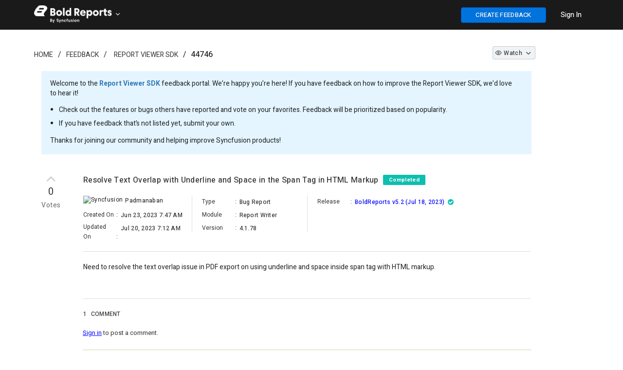

--- FILE ---
content_type: text/html; charset=utf-8
request_url: https://www.boldreports.com/feedback/44746/resolve-text-overlap-with-underline-and-space-in-the-span-tag-in-html-markup
body_size: 9269
content:


<!DOCTYPE html>
<html lang="en">
<head>
    <script src="https://cdn.syncfusion.com/syncfusionfeedback/scripts/jquery.all.new_v2.min.js"></script>

    
        <script>
            window.ExceptionlessEndPoint = '/feedback/exceptionlessPostEvents';
            function ExceptionlessLazyLoader() {
                let s = 0, e = ['mousemove', 'scroll', 'keydown', 'touchstart'], l = () => {
                    if (s) return; s = 1;
                    let j = document.createElement('script');
                    j.type = 'module';
                    j.src = 'https://cdn.syncfusion.com/scripts/common/exceptionless/core-application/Exceptionless-logger.min.js';
                    document.head.appendChild(j);
                    e.forEach(x => removeEventListener(x, l));
                };
                e.forEach(x => addEventListener(x, l, { once: 1 }));
            }
        </script>
        <script src="https://cdn.syncfusion.com/scripts/common/exceptionless/core-application/console-capture.min.js" async onload="ExceptionlessLazyLoader()"></script>
    

        <!-- Start of CookieYes Banner Script -->
        <script id="cookieyes" type="text/javascript" src="https://cdn-cookieyes.com/client_data/a36b5ee746eb49e412c15ccb/script.js"></script>
        <!-- End of CookieYes Banner Script -->
    <!-- End Google Tag Manager -->
    <meta http-equiv="Content-Type" content="text/html; charset=utf-8" />
    <meta name=viewport content="width=device-width, initial-scale=1">
    <meta name="theme-color" content="#317EFB" />
        <title>Resolve Text Overlap with Underline and Space in the Span Tag in HTML Markup in Report Viewer SDK | Feedback Portal</title>
    
    <meta name="description" content="Bug reported in Report Viewer SDK - Report Writer - Resolve Text Overlap with Underline and Space in the Span Tag in HTML Markup.">


    
    <link rel="canonical" href="https://www.boldreports.com/feedback/44746/resolve-text-overlap-with-underline-and-space-in-the-span-tag-in-html-markup" />


    <link rel="shortcut icon" href="https://cdn.syncfusion.com/syncfusionfeedback/images/boldreports-favicon.ico" type="image/vnd.microsoft.icon" />
    
    
        <link rel="stylesheet" href="https://cdn.syncfusion.com/syncfusionfeedback/stylesheets/bootstrap.min.css" />
    
</head>
<body id="targetBody" onload="pageLoadEvent()">

    
    
        <link rel="stylesheet" href="https://cdn.syncfusion.com/syncfusionfeedback/stylesheets/fusion_18.1.46.min.css" />
        <link rel="stylesheet" href="/feedback/dist/cssminify/site.min.css?v=w3oE8MaRydxbHS7oGrVaF6dgK2RFtuzld1oZxvradG8" />
    
    
    

    
        <link href="/feedback/dist/cssminify/question.min.css?v=ssbIlCTUgLHhPjCLFFXnq19lTK4zrDz1MPWPr8yfMG4" rel="stylesheet" />
    

    <link rel="preload" href="https://cdn.syncfusion.com/syncfusionfeedback/stylesheets/font-awesome.min.css" as="style" onload="this.onload=null;this.rel='stylesheet'" />
    <noscript><link rel="stylesheet" href="https://cdn.syncfusion.com/syncfusionfeedback/stylesheets/font-awesome.min.css"></noscript>
    <script src="https://cdn.syncfusion.com/syncfusionfeedback/scripts/csspreload.js"></script>
    <link rel="preload" href="https://cdn.syncfusion.com/content/stylesheets/components/Stack1.3.7/css/socicon.css" as="style" onload="this.onload=null;this.rel='stylesheet'" />
    <noscript><link rel="stylesheet" href="https://cdn.syncfusion.com/content/stylesheets/components/Stack1.3.7/css/socicon.css"></noscript>
    <link rel="preload" href="https://cdn.syncfusion.com/syncfusionfeedback/stylesheets/fusion-icons.css" as="style" onload="this.onload=null;this.rel='stylesheet'" />
    <noscript><link rel="stylesheet" href="https://cdn.syncfusion.com/syncfusionfeedback/stylesheets/fusion-icons.css"></noscript>
    <script src="https://cdn.syncfusion.com/scripts/components/Others/toastr.min.js" defer></script>
    <link href="https://cdn.syncfusion.com/content/stylesheets/others/toastr.min.css" rel="stylesheet" />
    <input type="hidden" id="userEmail" name="userEmail" />

    <!--Bold Chat Integration-->
    <script src="https://support.boldreports.com/chatwidget-api/widget/v1/21b94c00-dfc0-4143-bdca-c3ec15c46f17" defer async></script>


    <script></script>

    <script>
        window.subsiteurl = "/feedback";
        window.syncfusionLogoutUrl = "https://staging.boldreports.com/account/logoff";
        window.isStagingOrProduction = "True";
        window.loginUrl = "https://staging.boldreports.com/account/login?";
        window.IsDevelopmentLogin = "False";
        window.IsSyncfusionLogin = "False";
        window.IsOAuthLogin = "True";
        window.SignUpURL = "https://app.boldbi.com/bi/register";
        window.BrandName = "Bold Reports";
        window.SubCategoryTerm = "Module";
        window.oAuthLogoutUrl = "https://login.boldid.net/oauth/v2.0/logout?redirect_uri=";
        window.SiteUrl = "https://www.boldreports.com";
        window.EmailVerificationUrl = "/account/activation";
        window.IsAdminOrReviewer = "False";
    </script>



    <input id="isSyncfusionUser" type="hidden" value="false" />
    <input id="isCustomer" type="hidden" value="false" />
    <input type="hidden" id="isAdminorReviewer" value="false" />
    <input type="hidden" id="request-verification-token" name="RequestVerificationToken" value="CfDJ8BdyIW7lZi5Fu47ra9QBwoULga25V8j61g_t0dtgAIwGi0-5B7vrzt4X6kShbakBQJtZpNEcfvz5Jf74-Hp0PGnpM5PgH81Spj3kHFYQTSh5NKMoE_eiNYebRoUbC0NL63o2DZtZCkIUnxovxFCPVNE">
    <div id="overlay-main"></div>
    <div id="myModal" class="modal">
        <span id="closeicon" class="close-img">&times;</span>
        <img class="modal-content" id="img-preview">
    </div>
    <div id="progressDialogModal">
        <div id="loaderInner">
            <svg class="f-circular" viewBox="25 25 50 50">
                <circle class="f-path-outline" cx="50" cy="50" r="20" fill="none" stroke-width="2" stroke-miterlimit="10">
                </circle>
                <circle class="f-path" cx="50" cy="50" r="20" fill="none" stroke-width="6" stroke-miterlimit="10">
                </circle>
            </svg>
        </div>
    </div>


    

<div id="menu-wrapper" style="background-color:#1a1a1a; border-bottom: 1px solid #1a1a1a">

    <div class="container main-menu-section">
        <div class="row" style="margin:0">
            <div class="col-xs-12 col-sm-12 col-md-12 col-lg-12">
                <div class="syncfusion-logo">
                    <a class="sync-logo-img" style="background-image:url(https://cdn.syncfusion.com/syncfusionfeedback/images/boldreportslogo.png);" href="https://www.boldreports.com" aria-label=".NET, Xamarin, JavaScript, Angular UI components | Bold Reports">
                    </a>
                    <a id="tenantTitle" class="icon-down" data-toggle="dropdown" style="padding: 15px 20px 15px 0;vertical-align:middle;color:white;cursor:pointer;margin-left:165px;position: relative;top: 8px;;">
                    </a>
                    <ul id="tenantList" class="dropdown-menu hide" style="width: 15%;margin-left: 14px;" role="menu" aria-labelledby="tenantTitle">
                            <li role="presentation"><a style="color:black; padding: 7px;" class="e-text" href="https://www.boldbi.com/feedback" tabindex="-1"><img class="tenant-icon" src="" data-imgSrc="https://cdn.syncfusion.com/syncfusionfeedback/images/boldbi-favicon.ico" style="width:25px" alt="site logo" />&nbsp;&nbsp;Bold BI</a></li>
                            <li role="presentation"><a style="color:black; padding: 7px;" class="e-text" href="https://feedback.bolddesk.com/feedback" tabindex="-1"><img class="tenant-icon" src="" data-imgSrc="https://cdn.syncfusion.com/syncfusionfeedback/images/bolddesk-favicon.ico" style="width:25px" alt="site logo" />&nbsp;&nbsp;BoldDesk</a></li>
                            <li role="presentation"><a style="color:black; padding: 7px;" class="e-text" href="https://www.syncfusion.com/feedback" tabindex="-1"><img class="tenant-icon" src="" data-imgSrc="https://cdn.syncfusion.com/syncfusionfeedback/images/favicon.ico" style="width:25px" alt="site logo" />&nbsp;&nbsp;Syncfusion</a></li>
                    </ul>
                </div>
                <div class="menu-with-search">
                    <div class="syncfusion-menu">
                        <nav class="navbar-inverse navbar-default">


                            <ul class="" style="display:flex;list-style:none;">
                                <li class="add-feedback-button-mobileview" style="display:none;padding-top:10px;padding-right:5px;">
                                    <button id="postIdeabtn" aria-label="create feedback" class="e-btn e-primary" style="float: right;width: 35px;height:25px;font-weight: 500;background: #0073dc!important;border-color: #0450cc;color: #fff;font-size: 13px !important; height: 29px; position: relative; top: -5px;" onclick="createNewQuestion()"><i class="fa fa-plus"></i></button>
                                </li>
                                <li class="sub-menu-list add-feedback-button" style="padding-left:15px;padding-right:15px;padding-top:15px;">
                                    <button id="postIdeabtn" aria-label="create feedback" class="e-btn e-primary" style="float: right;width:175px;font-weight: 500;background-color: #0073dc!important;border-color: #0450cc;color: #fff;font-size: 13px !important;" onclick="createNewQuestion()">CREATE FEEDBACK</button>
                                </li>
                                <li class="dropdown sub-menu-list products">
                                    <div id="menu-signin" class="" style="padding-left:15px;padding-right:15px;padding-top:21px;">
                                            <a href="javascript:void(0)" data-login="https://staging.boldreports.com/account/login?" onclick="LoginClick(this)" id="login-btn-menu" class="login-button default-btn" style="color: white;font-weight: 500;cursor: pointer;opacity: 1;">Sign In</a>

                                    </div>
                                </li>
                            </ul>


                        </nav>
                    </div>
                </div>
            </div>

            <div id="logout-section">
                <div class="container" style="padding-top:60px;">
                    <div class="column">
                        <div class="Customerinformation">
                            <ul style="list-style:none;">
                                <li style="padding-bottom:16px;">
                                    <a href="/feedback/my-items" rel="nofollow" id="home-myfeedback" style="font-size: 14px; font-weight: 500; color: #0073DC;">My Feedback</a>
                                </li>
                                <li>
                                    <div class="signout-section">
                                        <a href="javascript:void(0)" onclick="LogOutClick()" rel="nofollow" class="btn btn--stack btn--primary">SIGN OUT</a>
                                    </div>
                                </li>
                            </ul>

                        </div>
                    </div>
                </div>
            </div>
        </div>
    </div>
</div>




    
    <div class="container body-content">
        





<script>
    $(document).ready(function () {
        $('.ellipsis').each(function () {
            var $ele = $(this);
            if (this.offsetWidth < this.scrollWidth)
                $ele.attr('title', $ele.text());
        });
    });

    $(document).keydown(function (event) {
        if (event.keyCode == 27) {
            if (document.getElementById('img-preview') != null && document.getElementById('img-preview') != undefined) {
                document.getElementById('myModal').style.display = 'none';
            }
        }
    });

    window.CustomerEmailIds ="";
    window.IsAdminOrReviewer = false;
    window.RoleId = 0;
    window.QuestionTitle = "Resolve Text Overlap with Underline and Space in the Span Tag in HTML Markup";
    window.QuestionTitleUrL = "resolve-text-overlap-with-underline-and-space-in-the-span-tag-in-html-markup";
    window.QuestionIdValue = 44746;
    window.IsPrivate = false;
    window.QuestionDescription = "<div class=\"pasteContent\" style=\"display:inline;\"><p>Need to resolve the text overlap issue in PDF export on using underline and space inside span tag with HTML markup.</p></div><p><br></p>";
    window.AttachedFileName = null;
    window.AttachedFileExtension = null;
    window.LoginUrl = "https://staging.boldreports.com/account/login?";
    $('.votenumber').each(function () {
        var $ele = $(this);
        var f = $ele.context.innerText;
        var newStr = f.substring(0, 3) + "..";
        if (f.length > 3) {
            $ele.attr('title', f);
            $ele.context.innerText = newStr;
        }
    });
</script>

        
    <div id="categoryId" style="display:none;">48</div>
    <div id="categoryName" style="display:none">Report Viewer SDK</div>
    <div id="statusId" style="display:none;">4</div>
    <div id="resolutionId" style="display:none;"></div>
    <div id="releaseId" style="display: none;">190</div>
    <div id="fetureTypeId" style="display:none;">2</div>
    <div id="tagslistId" style="display:none;">2879</div>
    <div id="roleId" style="display:none">0</div>
    <div id="isJiraTaskIdRequiredField" style="display:none"></div>
    <div id="isReleaseDetailsRequiredField" style="display:none">True</div>
    <div id="isResolutionFieldRequired" style="display:none"></div>
    <div id="isProductVersionRequired" style="display:none">True</div>
    <input type="hidden" id="div-categoryId" value=48 />
    <input id="isPendingReviewStatus" type="hidden" value="false" />
    <input id="isCurrentUserCreatedFeedback" type="hidden" value="false" />
    <input id="isSyncfusionUser" type="hidden" value="false" />
    <input id="isControlReviewer" type="hidden" value="false" />
    <input id="isCustomer" type="hidden" value="false" />
    <input id="isCommentIsRequired" type="hidden" value="true" />
    <input type="hidden" id="osid" value=0 />
    <input type="hidden" id="browserid" />
    <input type="hidden" id="versionid" value=516 />
    <input id="returnUrl" type="hidden" value="/44746/resolve-text-overlap-with-underline-and-space-in-the-span-tag-in-html-markup" />
    <input id="isURLHaveLoginStatus" type="hidden" value="false" />
    <input id="currentUserWatchType" type="hidden" value="0" />
    <input id="isSyncfusionEmail" type="hidden" value="false" />

    <div class="container">
        <div style="padding-top:10px;padding-bottom:20px">
            <div class="col-lg-12 col-md-12 col-sm-12 col-xs-12">
                <div class="col-lg-8 col-md-8 col-sm-8 col-xs-12" style="padding-left:0px">
                    <ol class="breadcrumb" style="background-color: #ffffff;padding:0; padding-top:30px;">
                        <li class="hidden-xs"><a class="breadcrumb-link" href="https://www.boldreports.com">Home</a></li>
                        <li class="hidden-lg hidden-md hidden-sm hide-divider"><a class="fa fa-home breadcrumb-link" aria-label="Syncfusion" href="https://www.boldreports.com" style="font-size:15px;"></a></li>

                        <li><a class="breadcrumb-link" href="https://www.boldreports.com/feedback">Feedback</a></li>
                        <li>
                                <a href="/feedback/report-viewer-sdk" class="breadcrumb-link">Report Viewer SDK</a>
                        </li>
                        <li lass="breadcrumb-link" style="font-weight:500">44746</li>
</ol>
                </div>

                <div class="col-lg-3 col-md-3 col-sm-3 hidden-xs" align="right">
                    <ul class="liststyle" style="padding-top:24px;">
                        <li style="margin-bottom: 6px;">
                                <a class="dropdown-toggle watchdropdownwithoutcountheader btn-sm" data-toggle="dropdown" onclick="WatchChangeOption(44746,0, '', 0, false)">
                                        <span class="icon-eye" id="categorywatchicon"></span>

                                        <p class="watchdropdownnextheader">Watch</p>

                                    <span class="icon-down" id="watchdownicon"></span>
                                </a>

                        </li>
                    </ul>
                </div>
                <div class="field-container">
                    <p>
                        Welcome to the <b style="font-weight: bold;"><a href="/feedback/report-viewer-sdk">Report Viewer SDK</a></b> feedback portal. We’re happy you’re here! If you have feedback on how to improve the Report Viewer SDK, we’d love to hear it!</>
                        <ul style="position: relative; right: 22px; padding-bottom: 11px;line-height: 2;">
                            <li>Check out the features or bugs others have reported and vote on your favorites. Feedback will be prioritized based on popularity.</li>
                            <li>If you have feedback that’s not listed yet, submit your own.</li>
                        </ul>
                    <p>Thanks for joining our community and helping improve Syncfusion products!</p>
                </div>

                <div class="col-sm-12 hidden-xs" style="margin-left:-15px;margin-right:15px">

                </div>

                <div class="custom-question-summary">
                    <div class="question-summary search-result" style="padding-top: 0px;">

                        <div class="statscontainer col-lg-1 col-md-1 col-sm-1 col-xs-1" style="padding: 0px;">
                            <div style="padding-bottom: 5px;">

                                        <div>
                                            <i class="e-btn-icon e-icons e-btngrp-underline icon-up like-btn-thumb disablevoteoptiondiv" style="padding-top: 0px; font-size: 30px !important;" data-container="body" data-toggle ="tooltip" title="Feedback has been closed."></i>
                                        </div>

                                    <div class="votecount_44746" style="font-size: 20px; color: #333333; letter-spacing: 0.6px; text-align: center; line-height: 24px;cursor:pointer;" onclick="loginPopup()">
                                        0
                                    </div>
                                        <div class="votetext_44746" style="font-size: 14px; color: #7C7C7C; letter-spacing: 0.43px; text-align: center;margin-top: 6px;font-weight: 500;cursor:pointer;" onclick="loginPopup()">
                                            Votes
                                        </div>
                            </div>
                        </div>
                        <div class="cv-summary col-lg-10 col-md-10 col-sm-10 col-xs-10" id="questionSection" style="padding-top: 10px;">
                            <div style="padding-bottom: 20px;border-bottom: 1px solid #dcdcdc;">
                                <div class="result-link">
                                    <div>
                                        <h1 class="questionTitle" style="display:inline-block; width: calc(100% - 170px);">
                                            Resolve Text Overlap with Underline and Space in the Span Tag in HTML Markup
                                            <span style="padding-left: 5px;">
                                                <label data-hashid="zGPXpK" data-item="pen" class="invisible-button single-stat loves loved-0 statusbutton"
                                                       data-owned="false" aria-pressed="false" style="position: relative; top: -2px; padding-top: 3px; padding-bottom: 2px; background: #0DBFB0;">
                                                    <span class="visually-hidden" data-container="body" data-toggle ="tooltip" title="Feedback was classified as done."> Completed </span>
                                                </label>
                                            </span>
                                        </h1>
                                        <div style="float:right;">
                                            <ul class="dropdown-menu hidden-lg hidden-md" style="top: auto;left: auto;margin-left:-153px;">
                                            </ul>


                                            

                                        <ul class="dropdown-menu hidden-sm hidden-xs" style="top: auto;left: auto;margin-left: -110px; margin-top: 25px;">

                                        </ul>
                                            </div>
                                    </div>
                                    <div class="row" style="padding-top: 15px;">
                                        <div class="col-lg-3 col-md-3 hidden-sm hidden-xs" style="padding-right: 13px;">
                                            <div style="font-size: 12px;letter-spacing: 0.33px;padding-bottom: 5px;">
                                                    <img alt="Syncfusion" src="https://cdn.syncfusion.com/syncfusionfeedback/images/favicon.ico" style="width:16px; height:16px;position: relative;top:0px;cursor:default;margin-right:2px;">
                                                    <span class="visually-hidden questionPropertiesBold ellipsis" style="padding-left: 3px;width: 80%;position: absolute;">Padmanaban</span>

                                            </div>
                                            <div class="feedbackdetail">
                                                <span class="feedbackdetail-sub-heading visually-hidden questionProperties">
                                                    Created On
                                                </span>
                                                <span class="gap">:</span>
                                                <span class="feedbackdetail-information questionPropertiesBold ellipsis" style="width: 57%;position: absolute;padding-top: 3px;padding-left: 3px;">Jun 23, 2023 7:47 AM</span>
                                            </div>
                                            <div class="feedbackdetail">
                                                <span class="feedbackdetail-sub-heading visually-hidden questionProperties">
                                                    Updated On
                                                </span>
                                                <span class="gap">:</span>
                                                <span class="feedbackdetail-information questionPropertiesBold ellipsis" style="width: 57%;position: absolute;padding-top: 3px;padding-left: 3px;">Jul 20, 2023 7:12 AM</span>
                                            </div>
                                        </div>
                                        <div class="col-lg-3 col-md-3 hidden-sm hidden-xs" style="height: 75px;border-left: 1px solid #dcdcdc;padding:0">
                                            <div style="padding-left: 20px; padding-right: 20px;">
                                                <div class="feedbackdetail" style="padding-top: 0px;">
                                                    <span class="feedbackdetail-sub-heading visually-hidden questionProperties">
                                                        Type
                                                    </span>
                                                    <span class="gap">:</span>
                                                    <span class="feedbackdetail-information questionPropertiesBold ellipsis" style="width: 52%;position: absolute;padding-top: 3px;padding-left: 3px;">Bug Report</span>
                                                </div>
                                                    <div class="feedbackdetail">
                                                        <span class="feedbackdetail-sub-heading visually-hidden questionProperties">
                                                            Module
                                                        </span>
                                                        <span class="gap">:</span>
                                                        <span class="feedbackdetail-information questionPropertiesBold ellipsis" style="width: 52%;position: absolute;padding-top: 3px;padding-left: 3px;">Report Writer</span>
                                                    </div>
                                                        <div class="feedbackdetail">
                                                            <span class="feedbackdetail-sub-heading visually-hidden questionProperties">
                                                                Version
                                                            </span>
                                                            <span class="gap">:</span>
                                                            <span class="feedbackdetail-information questionPropertiesBold ellipsis" style="width: 52%; position: absolute; padding-top: 3px; padding-left: 3px;">4.1.78</span>
                                                        </div>
                                            </div>
                                        </div>
                                            <div class="col-lg-4 col-md-4 hidden-sm hidden-xs" style="height: 75px;border-left: 1px solid #dcdcdc;padding:0">
                                                <div style="padding-left: 20px; padding-right: 20px;">





                                                                    <div class="feedbackdetail" style="padding-top:0px">
                                                                        <span class="feedbackdetail-sub-heading visually-hidden questionProperties">
                                                                            Release
                                                                        </span>
                                                                        <span class="gap">:</span>
                                                                        <span class="feedbackdetail-information questionPropertiesBold ellipsis" style="width: 70%;position: absolute;padding-top: 3px;padding-left: 3px;"><a href="https://www.boldreports.com/release-history/embedded-reporting/5-2#5-2-26" target="_blank" style="color: blue;"><span>BoldReports v5.2 (Jul 18, 2023)</span></a><i style="color: #0DBFB0;" class="fa fa-check-circle release-icon" data-container="body" data-toggle ="tooltip" title="Released On: Jul 18, 2023"></i></span>
                                                                    </div>
                                                </div>
                                            </div>
                                        <div class="hidden-lg hidden-md col-sm-12 col-xs-12" style="padding-top: 20px;padding-left: 15px;">
                                            <div style="font-size: 12px;letter-spacing: 0.33px; padding-left: 0.5px;padding-bottom: 5px;">
                                                    <img alt="Syncfusion" src="https://cdn.syncfusion.com/syncfusionfeedback/images/favicon.ico" style="width:16px; height:16px;position: relative;top:0px;cursor:default;margin-right:2px;">
                                                    <span class="visually-hidden questionPropertiesBold ellipsis" style="padding-left: 3px;width: 75%;position: absolute;">Padmanaban</span>

                                            </div>
                                            <div class="feedbackdetail">
                                                <span class="feedbackdetail-sub-heading visually-hidden questionProperties">
                                                    Created On
                                                </span>
                                                <span class="gap">:</span>
                                                <span class="feedbackdetail-information questionPropertiesBold ellipsis" style="width: 60%;position: absolute;padding-top: 3px;padding-left: 3px;">
                                                    Jun 23, 2023 7:47 AM
                                                </span>
                                            </div>
                                            <div class="feedbackdetail">
                                                <span class="feedbackdetail-sub-heading visually-hidden questionProperties">
                                                    Type
                                                </span>
                                                <span class="gap">:</span>
                                                <span class="feedbackdetail-information questionPropertiesBold ellipsis" style="width: 60%;position: absolute;padding-top: 3px;padding-left: 3px;">
                                                    Bug Report
                                                </span>
                                            </div>
                                                <div class="feedbackdetail">
                                                    <span class="feedbackdetail-sub-heading visually-hidden questionProperties">
                                                        Module
                                                    </span>
                                                    <span class="gap">:</span>
                                                    <span class="feedbackdetail-information questionPropertiesBold ellipsis" style="width: 60%;position: absolute;padding-top: 3px;padding-left: 3px;">
                                                        Report Writer
                                                    </span>
                                                </div>

                                            <div class="feedbackdetail hide" id="detail-updatedOn">
                                                <span class="feedbackdetail-sub-heading visually-hidden questionProperties">
                                                    Updated On
                                                </span>
                                                <span class="gap">:</span>
                                                <span class="feedbackdetail-information questionPropertiesBold ellipsis" style="width: 60%;position: absolute;padding-top: 3px;padding-left: 3px;">
                                                    Jul 20, 2023 7:12 AM
                                                </span>
                                            </div>


                                                            <div class="feedbackdetail hide" id="detail-release">
                                                                <span class="feedbackdetail-sub-heading visually-hidden questionProperties">
                                                                    Release
                                                                </span>
                                                                <span class="gap">:</span>
                                                                <span class="feedbackdetail-information questionPropertiesBold ellipsis" style="width: 60%;position: absolute;padding-top: 3px;padding-left: 3px;">
                                                                    <a href="https://www.boldreports.com/release-history/embedded-reporting/5-2#5-2-26" target="_blank" style="color: blue;"><span>BoldReports v5.2 (Jul 18, 2023)</span></a><i style="color: #0DBFB0;" class="fa fa-check-circle release-icon" data-container="body" data-toggle ="tooltip" title="Released On: Jul 18, 2023"></i>
                                                                </span>
                                                            </div>

                                                <div>
                                                        <div class="feedbackdetail hide" id="detail-version">
                                                            <span class="feedbackdetail-sub-heading visually-hidden questionProperties">
                                                                Version
                                                            </span>
                                                            <span class="gap">:</span>
                                                            <span class="feedbackdetail-information questionPropertiesBold ellipsis" style="width: 60%;position: absolute;padding-top: 3px;padding-left: 3px;">
                                                                4.1.78
                                                            </span>
                                                        </div>
                                                </div>
                                        </div>
                                    </div>
                                </div>                              
                                <div id="jira-details"></div>
                            </div>
                            <div style="border-bottom: 1px solid #dcdcdc;">
                                <div class="questionDescription" style="padding-top: 20px; padding-bottom: 10px;">
                                    <div class="question-content" id="questioncontent">
                                        <div class="pasteContent" style="display:inline;"><p>Need to resolve the text overlap issue in PDF export on using underline and space inside span tag with HTML markup.</p></div><p><br></p>
                                    </div>

                                    <div class="col-lg-12" id="comments" style="padding: 0px; margin-top: 32px; padding-bottom: 0px;">


                                        <div class="result-link" style="padding-bottom: 30px">
                                            <div id="publicCommentsection" style="display:none">
                                                <div class="questionPropertiesBold show" id="div-commentscount" style="padding-bottom: 5px; padding-left: 0px;">
                                                    <span id="commentcount-span" class="questionPropertiesBold" style="padding: 0px;">1</span>
                                                        <span id="commentFieldText" class="questionPropertiesBold">COMMENT</span>
                                                </div>
                                                <div id="commentAttachments">

                                                    <div style="padding-top: 10px; display: none;" class="errorLabel" id="postcommenterror"></div>
                                                        <span style="font-size: 13px; color: #333333; margin-top: 20px; padding-left: 8px; position: relative; top: 12px"><a href="javascript:void(0)" data-login="https://staging.boldreports.com/account/login?" onclick="LoginClick(this)" style="text-decoration: underline !important; font-size: 13px; color: blue; line-height: 18px; margin-left: -9px">Sign in</a> to post a comment.</span>
                                                </div>
                                                <div id="commentShimmer" style="position: relative; right: 5px;">
                                                    <div class="fd-post">
                                                        <div class="fd-place-holder">
                                                            <div class="fd-divider-1"></div>
                                                            <div class="fd-divider-2"></div>
                                                            <div class="fd-date-time"></div>
                                                            <div class="fd-divider-3"></div>
                                                        </div>
                                                    </div>
                                                    <div class="fd-post">
                                                        <div class="fd-place-holder">
                                                            <div class="fd-divider-1"></div>
                                                            <div class="fd-divider-2"></div>
                                                            <div class="fd-date-time"></div>
                                                            <div class="fd-divider-3"></div>
                                                        </div>
                                                    </div>
                                                    <div class="fd-post">
                                                        <div class="fd-place-holder">
                                                            <div class="fd-divider-1"></div>
                                                            <div class="fd-divider-2"></div>
                                                            <div class="fd-date-time"></div>
                                                            <div class="fd-divider-3"></div>
                                                        </div>
                                                    </div>
                                                </div>
                                                <div style="margin-top:35px" class="activity-content" id="comments_notes_section">
                                                    <div id="comments-scetion">
                                                        <div id="pinnedCommentSection" style="margin-bottom: 30px;">
                                                            
<div id="div-pinlogs-content"></div>

<script id="pinlogs-content-template" type="text/x-jsrender">
    <table style="width:100%;">
        <tr>
            <td>
                <div class="comment-section" style="border: 1px solid lightgray;padding: 10px; background:lightyellow">
                    <div class="stats" style="padding: 10px; min-height: 40px">
                        <span style="padding-left:15px;float:right">
                            {{if (IsCreatedByCurrentUser || IsCurrentUserIsReviewerOrAdmin)}}
                            <a class="status-label" data-container="body" data-toggle ="tooltip" title="Edit Comment" style="padding-right:10px;" onclick="EditCommentDialog(true, {{:CommentId}},'{{>EncodedCommentDescription}}','{{>FileName}}')"><span class="f-primary-with-icons icon-edit-2 actionButtonText"></span></a>
                            <a class="status-label" data-container="body" data-toggle ="tooltip" title="Delete Comment" style="padding-right:10px;" onclick="DeleteCommentDialog(true, {{:CommentId}})"><span class="f-primary-with-icons icon-trash-full actionButtonText"></span></a>
                            {{/if}}
                            {{if (!IsCurrentUserIsReviewerOrAdmin && IsCurrentUserIsEmployee && !IsCreatedByCurrentUser)}}
                            <a class="status-label" data-container="body" data-toggle ="tooltip" title="Edit Comment" style="padding-right:10px;" onclick="EditFeedbackAccessInfo()"><span class="f-primary-with-icons icon-edit-2 actionButtonText"></span></a>
                            <a class="status-label" data-container="body" data-toggle ="tooltip" title="Delete Comment" style="padding-right:10px;" onclick="EditFeedbackAccessInfo()"><span class="f-primary-with-icons icon-trash-full actionButtonText"></span></a>
                            {{/if}}
                            {{if (IsCurrentUserIsReviewerOrAdmin)}}
                            <span style="float: right;cursor:pointer" onclick="RemovePinnedComment()" class="status-label" data-container="body" data-toggle ="tooltip" title="Unpin Comment"> <i class="feedback-icon-pin" style="font-size: 19px !important;margin-top: 10px;position: relative;top: 5px;"></i></span>
                            {{/if}}
                            {{if (!IsCurrentUserIsReviewerOrAdmin)}}
                            <span style="float: right"> <i class="feedback-icon-pinned" style="font-size: 19px !important;margin-top: 10px;position: relative;top: 5px;"></i></span>
                            {{/if}}
                        </span>
                        <table>
                            <tr>
                                <td rowspan="2">
                                    {{if (IsSyncfusionEmployee)}}
                                    <img alt="Syncfusion" src="https://cdn.syncfusion.com/syncfusionfeedback/images/favicon.ico" style="width:21px; height:21px ;position: relative;top:-2px;cursor:default;margin-right:8px;">
                                    {{/if}}
                                    {{if (!IsSyncfusionEmployee)}}
                                    <span class="e-avatar e-avatar-small e-avatar-circle customerImg" style="font-size:0.6em;width:20px;height:20px;font-size:10px;top:-1px;margin-right:8px;background: {{:AvatarColor}}">{{:UsernameChar}} </span>
                                    {{/if}}
                                    {{if (UserProfileLink != null && UserProfileLink != "")}}
                                    <a class="single-stat views" target="_blank" href="{{:UserProfileLink}}" rel="nofollow">
                                        <span class="visually-hidden questionPropertiesBold link-properties" style="padding-left:0px; font-size:14px; font-weight: 400; color:#2D3748"> {{:Username}}{{:SyncfusionUser}}</span>
                                    </a>
                                    {{/if}}
                                    {{if (UserProfileLink == null || UserProfileLink == "")}}
                                    <span class="visually-hidden questionPropertiesBold" style="padding-left:0px; font-size:14px; font-weight: 400; color:#2D3748"> {{:Username}}{{:SyncfusionUser}}</span>
                                    {{/if}}
                                    <span class="visually-hidden questionProperties" style="padding-left:0px; font-size:14px; color:#718096"> commented on {{:UpdatedDateString}} </span>
                                </td>
                            </tr>
                        </table>

                    </div>
                    <div class="commentUpdate" style="padding:10px;background:lightyellow">
                        <p id="commenttext" class="commentUpdate" style=""> {{:CommentDescription}} </p>
                        {{if HasAttachment}}
                        <div>
                            <span><i class="fa fa-paperclip" style="margin-right:5px;color: #0565FF;"></i></span><a href="{{:AttachmentLink}}" rel="nofollow" target="_blank" style="font-size: 12px;color: #0565FF; letter-spacing: 0.3px;line-height: 18px;">{{:FileName}}</a>
                        </div>
                        {{/if}}
                    </div>
                </div>
            </td>
        </tr>
    </table>
</script>


                                                        </div>
                                                        <div id="commentSection">
                                                            
<div id="no-details-error"></div>
<div id="div-logs-content"></div>
<div id="div-LogsLoadMore" class="row" style="text-align: center; padding-bottom: 5px; display: block; padding-top: 15px; padding-bottom: 15px;">
</div>

<script id="logs-content-template" type="text/x-jsrender">
    <div>
        <table style="width:100%;">
            <tr>
                <td>
                      <div class="comment-section comment-part" style="padding: 10px;border-bottom: 1px solid #e2e8f0;margin-bottom: 10px;">
                            <div class="stats" style="padding: 10px; min-height: 40px;">
                                <span style="padding-left: 15px;float: right">
                                    {{if (IsPendingReview)}}
                                    <button id="postcommentbtn" class="e-control e-btn e-primary" style="font-size: 11px; background-color: #0565FF; border-color: #0565FF; color: #fff;margin-right: 10px;margin-top:-2px;" onclick="MarkNonPendingComment({{:CommentId}})">Mark as Non Pending</button>
                                    {{/if}}
                                    {{if (IsCreatedByCurrentUser && IsCustomerComment)}}
                                    <a class="status-label" data-container="body" data-toggle="tooltip" title="Edit Comment" style="padding-right:10px;" onclick="EditCommentDialog(false, {{:CommentId}},'{{>EncodedCommentDescription}}','{{>FileName}}')"><span class="f-primary-with-icons icon-edit-2 actionButtonText"></span></a>
                                    <a class="status-label" data-container="body" data-toggle="tooltip" title="Delete Comment" style="padding-right:10px;" onclick="DeleteCommentDialog(false, {{:CommentId}})"><span class="f-primary-with-icons icon-trash-full actionButtonText"></span></a>
                                    {{/if}}
                                    {{if ((IsCreatedByCurrentUser || IsCurrentUserIsReviewerOrAdmin) && !IsCustomerComment && (IsInternalComments && IsNotesNotEscalation))}}
                                    <a class="status-label" data-container="body" data-toggle="tooltip" title="Edit Comment" style="padding-right:10px;" onclick="EditCommentDialog(false, {{:CommentId}},'{{>EncodedCommentDescription}}','{{>FileName}}')"><span class="f-primary-with-icons icon-edit-2 actionButtonText"></span></a>
                                    <a class="status-label" data-container="body" data-toggle="tooltip" title="Delete Comment" style="padding-right:10px;" onclick="DeleteCommentDialog(false, {{:CommentId}})"><span class="f-primary-with-icons icon-trash-full actionButtonText"></span></a>
                                    {{/if}}
                                    {{if ((IsCreatedByCurrentUser || IsCurrentUserIsReviewerOrAdmin) && !IsCustomerComment && (!IsInternalComments && !IsNotesNotEscalation))}}
                                    <a class="status-label" data-container="body" data-toggle="tooltip" title="Edit Comment" style="padding-right:10px;" onclick="EditCommentDialog(false, {{:CommentId}},'{{>EncodedCommentDescription}}','{{>FileName}}')"><span class="f-primary-with-icons icon-edit-2 actionButtonText"></span></a>
                                    <a class="status-label" data-container="body" data-toggle="tooltip" title="Delete Comment" style="padding-right:10px;" onclick="DeleteCommentDialog(false, {{:CommentId}})"><span class="f-primary-with-icons icon-trash-full actionButtonText"></span></a>
                                    {{/if}}
                                    {{if (!IsCurrentUserIsReviewerOrAdmin && IsCurrentUserIsEmployee && !IsCustomerComment && !((IsCreatedByCurrentUser || IsCurrentUserIsReviewerOrAdmin) && !IsCustomerComment && (IsCreatedByCurrentUser || (!IsInternalComments && !IsNotesNotEscalation))))}}
                                    <a class="status-label" data-container="body" data-toggle="tooltip" title="Edit Comment" style="padding-right:10px;" onclick="EditFeedbackAccessInfo()"><span class="f-primary-with-icons icon-edit-2 actionButtonText"></span></a>
                                    <a class="status-label" data-container="body" data-toggle="tooltip" title="Delete Comment" style="padding-right:10px;" onclick="EditFeedbackAccessInfo()"><span class="f-primary-with-icons icon-trash-full actionButtonText"></span></a>
                                    {{/if}}
                                    {{if (!IsCreatedByCurrentUser && IsCurrentUserIsReviewerOrAdmin && IsCustomerComment)}}
                                    <a class="status-label" data-container="body" data-toggle="tooltip" title="Spam Comment" style="padding-right:10px;" onclick="SpamCommentDialog(false, {{:CommentId}})"><span class="f-primary-with-icons icon-alert-octagon actionButtonText"></span></a>
                                    {{/if}}
                                </span>
                                <table>
                                    <tr>
                                        <td rowspan="2">
                                            {{if (IsSyncfusionEmployee)}}
                                            <img alt="Syncfusion" src="https://cdn.syncfusion.com/syncfusionfeedback/images/favicon.ico" style="width:21px; height:21px;position: relative;top:-2px;cursor:default;margin-right:8px;">
                                            {{/if}}
                                            {{if (!IsSyncfusionEmployee)}}
                                            <span class="e-avatar e-avatar-small e-avatar-circle customerImg" style="font-size:0.6em;width:20px;height:20px;top:-1px;margin-right:8px;background: {{:AvatarColor}}">{{:UsernameChar}} </span>
                                            {{/if}}
                                            {{if (UserProfileLink != null && UserProfileLink != "")}}
                                            <a class="single-stat views" target="_blank" href="{{:UserProfileLink}}" rel="nofollow">
                                                <span class="visually-hidden questionPropertiesBold link-properties" style="padding-left:0px; font-size:14px; font-weight: 400; color:#2D3748"> {{:Username}}{{:SyncfusionUser}}</span>
                                            </a>
                                            {{/if}}
                                            {{if (UserProfileLink == null || UserProfileLink == "")}}
                                            <span class="visually-hidden questionPropertiesBold" style="padding-left:0px; font-size:14px; font-weight: 400; color:#2D3748"> {{:Username}}{{:SyncfusionUser}}</span>
                                            {{/if}}
                                            <span class="visually-hidden questionProperties" style="padding-left:0px; font-size:14px; color:#718096"> commented on {{:UpdatedDateString}} </span>
                                        </td>
                                    </tr>
                                </table>
                            </div>
                            <div class="commentUpdate" style="padding:10px;">
                                <p class="commenttext" style=""> {{:CommentDescription}} </p>
                                {{if HasAttachment}}
                                <div>
                                    <span><i class="fa fa-paperclip" style="margin-right:5px;color: #0565FF;"></i></span><a href="{{:AttachmentLink}}" rel="nofollow" target="_blank" style="font-size: 12px;color: #0565FF; letter-spacing: 0.3px;line-height: 18px;">{{:FileName}}</a>
                                </div>
                                {{/if}}
                            </div>
                        </div>
</td>
            </tr>
        </table>
    </div>
</script>
<script id="logs-showmore" type="text/x-jsrender">
    <a class="e-css e-btn e-primary e-outline e-small" onclick="LogsShowMore();"><span id="logsDetails-showmore" data-count="">SHOW MORE</span></a>
</script>


                                                        </div>
                                                    </div>
                                                </div>
                                            </div>
                                            <div id="internalCommentsection" style="display:none">

                                                <div class="questionPropertiesBold" id="div-internalcommentscount" style="padding-bottom: 5px; padding-left: 0px;">
                                                    <span id="internalcommentcount-span" class="questionPropertiesBold" style="padding: 0px;">0</span>
                                                        <span id="internalCommentFieldText" class="questionPropertiesBold">COMMENTS</span>
                                                </div>
                                            </div>


                                        </div>
                                    </div>
                                </div>
                            </div>
                        </div>
                    </div>
                </div>
            </div>

            <div>
                <div id="questionActionDialog"></div>
                <div id="editquestiondialog"></div>
                <div id="editcommentdialog"></div>
                <div id="escalationquestiondialog"></div>
                <div id="statuschangedialog"></div>
                <div id="updatepatchdialog"></div>
            </div>
            <div>
                <div id="removePinnedCommentDialog"></div>
            </div>
            <div>
                <div id="postCommentDialog"></div>
            </div>

            <div id="toast-message-container">
            </div>

            <div id="toast-error-message-container">
            </div>
        </div>
    </div>


        <div>
            <div id="commonAlertDialog"></div>
        </div>

        <div>
            <div id="addQuestionDialog"></div>
        </div>
        <div>
            <div id="loginPopupDialog" class="hide">
            </div>
        </div>
        <div id="toast-message-container">
        </div>
        <div id="toast-error-message-container">
        </div>
    </div>

    

    <div id="addImpersonateUserDialog"></div>
    
    
        <script src="https://cdn.syncfusion.com/syncfusionfeedback/scripts/bootstrap.min.js"></script>
        <script src="https://cdn.syncfusion.com/syncfusionfeedback/scripts/system.js"></script>
        <script src="/feedback/dist/jsminify/site.min.js?v2&amp;v=du58UjxSPcuP3-m3OIL_dVkInVe3OE9Pr-efq5aoQrQ"></script>
        <script src="https://cdn.syncfusion.com/syncfusionfeedback/scripts/jsrender.min.js"></script>
        <script src="https://cdn.syncfusion.com/syncfusionfeedback/scripts/system.cachebuster.js"></script>
    


    <script>
        System.import(window.subsiteurl + '/ts/addNewQuestion.ts').catch(console.error.bind(console));
        System.import(window.subsiteurl + '/ts/Common/Site.ts').catch(console.error.bind(console));
        window.CurrentLoginUserName = '';
        window.IsSyncfusionEmployee = 'False';
    </script>

    <script>
        var delay;
        function pageLoadEvent() {
            delay = setTimeout(showPage, 1000);
        }
        function showPage() {

        }
        $(window).on('popstate', function (event) {
            if (!window.isDropDownSelect) {
                location.reload(true);
            }
        });
    </script>
    <script>
        function headeroverlay1() {
            var x = document.getElementById("overlay-main");
            if (x.style.display === "none") {
                x.style.display = "block";
            } else {
                x.style.display = "block";
            }
        }
        function headeroverlay2() {
            var x = document.getElementById("overlay-main");
            if (x.style.display === "none") {
                x.style.display = "block";
            } else {
                x.style.display = "none";
            }
        }
    </script>
    <script>
        window.onbeforeunload = function (e) {
            if (document.querySelector("#addQuestionDialog").className.includes("e-popup-open")) {
                e.returnValue = 'test';
            }
        }
    </script>

        <script async src="https://www.googletagmanager.com/gtag/js?id=UA-147650622-1"></script>
        <script>
            window.dataLayer = window.dataLayer || [];
            function gtag() { dataLayer.push(arguments); }
            gtag('js', new Date());
            gtag('config', 'UA-147650622-1', {
                'linker':
                    { 'domains': ['boldreports.com'] }
            });
        </script>
            <!-- Google Tag Manager -->
            <script>
                (function (w, d, s, l, i) {
                    w[l] = w[l] || [];
                    w[l].push({
                        'gtm.start': new Date().getTime(),
                        event: 'gtm.js'
                    });
                    var f = d.getElementsByTagName(s)[0],
                        j = d.createElement(s),
                        dl = l != 'dataLayer' ? '&l=' + l : '';
                    j.async = true;
                    j.src =
                        'https://www.googletagmanager.com/gtm.js?id=' + i + dl;
                    f.parentNode.insertBefore(j, f);
                })(window, document, 'script', 'dataLayer', 'GTM-K73VBT8');
            </script>
            <!-- End Google Tag Manager -->

    
    <script>System.import(window.subsiteurl + '/ts/Question.ts').catch(console.error.bind(console));</script>
    <script>
        System.import(window.subsiteurl + '/ts/Voting.ts').catch(console.error.bind(console));
    </script>
    <script src="https://cdn.syncfusion.com/syncfusionfeedback/scripts/marked.min.js"></script>
    <script>
        var questionId = 44746;
        var commentsCount = 1;
        var viewDetails = false;
        var currentLoginUserName = null;
    </script>
    <script>
        window.onbeforeunload = function (e) {
            if ((document.getElementsByClassName("e-popup-open")[0] != this.undefined) || (document.querySelector("#defaultRTE").className.includes("e-focused"))) {
                e.returnValue = 'test';
            }
        }
    </script>


<script defer src="https://static.cloudflareinsights.com/beacon.min.js/vcd15cbe7772f49c399c6a5babf22c1241717689176015" integrity="sha512-ZpsOmlRQV6y907TI0dKBHq9Md29nnaEIPlkf84rnaERnq6zvWvPUqr2ft8M1aS28oN72PdrCzSjY4U6VaAw1EQ==" data-cf-beacon='{"version":"2024.11.0","token":"698efc36274b49aea31d236e55b383ed","server_timing":{"name":{"cfCacheStatus":true,"cfEdge":true,"cfExtPri":true,"cfL4":true,"cfOrigin":true,"cfSpeedBrain":true},"location_startswith":null}}' crossorigin="anonymous"></script>
</body>
</html>

--- FILE ---
content_type: text/css
request_url: https://www.boldreports.com/feedback/dist/cssminify/site.min.css?v=w3oE8MaRydxbHS7oGrVaF6dgK2RFtuzld1oZxvradG8
body_size: 30371
content:
#categorywatchicon,#watchdownicon{vertical-align:middle;margin-left:0;cursor:pointer}.related-liks,a,li,ul{text-decoration:none!important}.body-content{padding-left:15px;padding-right:15px}.carousel-caption p{font-size:20px;line-height:1.4}.carousel-inner .item img[src$=".svg"]{width:100%}.e-tab.e-template .e-content>.e-item{display:none;animation:none!important}h1,h2,h3,h4,h5,h6,li,p,span{font-family:Heebo,segoe ui}.full-whiteborder-textbox{border:1px solid #fff!important;background-color:#fff!important}.full-blackborder-textbox{border:1px solid grey!important;background-color:#fff!important}.SearchTextBox{border:1px solid #fff!important;background-color:#fff!important;font-family:Heebo,segoe ui!important;font-size:13px!important;height:29px}@media screen and (max-width:600px){.SearchTextBox{width:350px;text-align:left}}@media screen and (min-width:601px){.SearchTextBox{width:550px;text-align:left}}@media screen and (max-width:400px){.SearchTextBox{width:200px;text-align:left}}.search-icon{background:#fff;border:none;position:absolute;height:29px}.SearchTextBox:focus,.search-icon:focus{outline:0!important}.rightsidelabel{font-size:13px;letter-spacing:.3px;line-height:20px;font-weight:500;color:#333;margin-bottom:8px}.hide{display:none}.show{display:block}.required:after{color:#f44336;content:" *";font-weight:700}#loginPopupDialog #loginPopupDialog_title{padding-left:105px}#loginPopupDialog #loginPopupDialog_dialog-content h5{font-family:Asap-Regular;font-size:14px;color:#333;letter-spacing:.3px;text-align:center;line-height:21px}.no-padding{padding:0}.productheader-home{font-size:14px;color:#333;letter-spacing:.15px;line-height:20px;font-weight:500;padding-top:22px!important}.watchdropdownheader,.watchdropdownnextheader{color:#333;font-weight:500;letter-spacing:.38px;margin:0;display:inline-block}.watchdropdownnextheader{font-size:12px;line-height:24px;padding:0}.watchdropdownheader{font-size:16px;padding:0 5px;cursor:pointer;border:1px solid rgb(27 31 35 / .2);border-radius:.25em 0 0 .25em;background-color:#eff3f6}.watchdropdownheader:hover{background-color:#e6ebf1;background-image:linear-gradient(-180deg,#f0f3f6,#e6ebf1 90%);background-position:-.5em}.watchgroupheader{font-size:12px!important;font-weight:400;letter-spacing:0.15px!important;font-family:Roboto,segoe ui!important;padding-left:15px;padding-top:3px!important;padding-bottom:3px;background:#f6f8fa}.watchtypedescription{font-size:12px;color:#757575;line-height:16px}.watchtypetitle{font-size:13px}.watchtypelist{cursor:pointer}#watchcount{cursor:pointer;color:blue;font-size:12px;border:1px solid rgb(27 31 35 / .2);padding:3.5px 10px 2px;margin-left:-5px;border-left:none;border-radius:0 .25em .25em 0}#categorywatchicon{font-size:13px;font-weight:400}#watchdownicon{font-size:16px}.watchcheckicon{font-weight:800!important;vertical-align:top;display:inline-block;padding-right:5px}.watchtypelistclass{border-top:1px solid #dcdcdc;cursor:pointer}.watchdropdownwithoutcountheader{color:#333;display:inline-block;font-size:16px;font-weight:500;letter-spacing:.38px;line-height:24px;margin:0;padding:0 5px;cursor:pointer;border:1px solid rgb(27 31 35 / .2);border-radius:.25em;background-color:#eff3f6}.watchdropdownwithoutcountheader:hover{background-color:#e6ebf1;background-image:linear-gradient(-180deg,#f0f3f6,#e6ebf1 90%);background-position:-.5em}.platformwatchnav{margin:0;overflow:hidden;box-shadow:0 6px 14px 3px rgb(0 0 0 / .1);padding:0}::-webkit-input-placeholder{font-family:Heebo,segoe ui!important}:-moz-placeholder{font-family:Heebo,segoe ui!important}::-moz-placeholder{font-family:Heebo,segoe ui!important}:-ms-input-placeholder{font-family:Heebo,segoe ui!important}::-ms-input-placeholder{font-family:Heebo,segoe ui}::placeholder{font-family:Heebo,segoe ui}.stats .single-stat{cursor:default!important}.notediv{background-color:#f9f9f9;border:1px solid #e8e8e8}.notecontent{font-family:Asap-Medium;font-size:10px;color:#333;letter-spacing:.21px;line-height:21px}@-moz-document url-prefix(){.e-avatar.customerImg{overflow:visible}}.ellipsis{white-space:nowrap;overflow:hidden;text-overflow:ellipsis}.e-tooltip-wrap .e-tip-content{color:#45526b;font-weight:700;line-height:18px;padding:0}.e-tooltip-wrap.e-bigger .e-tip-content{line-height:18px;padding:0}.e-tooltip-wrap.e-popup{background-color:#fff;border:0!important;border-radius:2px;box-shadow:rgb(9 30 66 / .25) 0 4px 8px -2px,rgb(9 30 66 / .31) 0 0 1px}.e-tooltip-wrap .e-arrow-tip.e-tip-top{display:none}.e-tooltip-wrap.e-popup.e-control.e-popup-open{margin-top:10px}.tooltip-popup{background-color:#fff;height:100%;width:100%}.tooltip-popup .tooltip-popup-footer{background-color:#fff;border-top:1px solid #ddd;font-size:12px;font-weight:400;padding-left:8px;padding-right:2px;padding-top:6px}.tooltip-popup .tooltip-popup-header{background-color:#f1f1f1;border-bottom:1px solid #fff0;border-color:#ddd;font-size:13px;font-weight:500;height:35px;padding-left:13px;padding-top:10px}.tooltip-popup .tooltip-popup-body{background-color:#fff;height:calc(100% - 64px);overflow:auto;overflow-x:hidden;padding-left:13px;padding-top:13px}#footer-bottom section.unpad,#footer-warpper section.unpad,#menu-wrapper section.unpad,.e-avatar,.mainscroller-hide{overflow:hidden}.tooltip-popup .subheader-tooltip{font-size:11px;padding-bottom:7px;font-weight:500}.tooltip-popup .tooltip-bodycontent-spacing{padding-bottom:7px;padding-top:7px}.tooltip-popup .tooltip-bodycontent{color:#45526b;font-size:13px;font-weight:400;text-overflow:ellipsis}.hide-divider:before{content:""!important;padding:0!important}b,strong{font-weight:500}.e-spin-show.e-spinner-pane{backdrop-filter:opacity(93%)!important}.tooltip-inner{max-width:350px!important;min-width:100px!important}.fieldLabel{font-weight:400!important;font-size:14px!important;color:#222933}.e-popup.e-popup-open.e-dialog{max-height:750px!important}.errorLabel{font-weight:400;font-size:11px;color:red}#contorl-list,.checkbox-control{line-height:32px}.e-pager .e-pagerdropdown{height:40px}.e-listbox-wrapper .e-list-item{padding:5px;font-weight:500}.tagname{font-size:13px}.f-ui-col.dark .f-loader .f-path{stroke:#fff}.f-ui-col.dark .f-loader .f-path-outline{stroke:rgb(255 255 255 / .2)}.f-ui-col.color .f-loader .f-path{stroke:#fff}.f-ui-col.color .f-loader .f-path-outline{stroke:rgb(0 0 0 / .2)}.f-loader{position:relative;margin:0 auto;width:100px}.f-loader:before{content:"";display:block;padding-top:100%}.f-circular{animation:rotate 1.33s linear infinite;height:100%;transform-origin:center center;width:100%;position:absolute;top:0;bottom:0;left:0;right:0;margin:auto}.f-path{stroke-dasharray:1,200;stroke-dashoffset:0;animation:dash 1.5s ease-in-out infinite;stroke-linecap:round;stroke:#0565ff}.f-path-outline{stroke:#eee}@keyframes rotate{100%{transform:rotate(360deg)}}@keyframes dash{0%{stroke-dasharray:1,200;stroke-dashoffset:0}50%{stroke-dasharray:89,200;stroke-dashoffset:-21px}100%{stroke-dasharray:89,200;stroke-dashoffset:-124px}}@keyframes growandshrink{0%{left:0;right:100%;animation-timing-function:ease-in}33%{left:10%;right:25%}66%{left:75%;right:10%}100%{left:100%;right:0;animation-timing-function:ease-out}}.e-avatar{-ms-flex-line-pack:center;align-content:center;-ms-flex-align:center;align-items:center;background-color:#bcbcbc;background-position:center;background-repeat:no-repeat;background-size:cover;border-radius:5px;color:#fff;display:-ms-inline-flexbox;display:inline-flex;font-family:"Helvetica Neue",Helvetica,Arial,sans-serif,"-apple-system",BlinkMacSystemFont;font-size:1em;font-weight:400;height:3em;-ms-flex-pack:center;justify-content:center;position:relative;width:3em}#loginPopupDialog .e-footer-content,body{background:#fff}.customerImg{width:20px;height:20px;border-radius:20px}div#loginPopupDialog_dialog-content{text-align:center}.box,.container,header,section{margin:0;padding:0;position:relative}a,li,ul{margin:0;border:0;font:inherit;vertical-align:baseline}#menu-wrapper .menu-with-search .syncfusion-menu .syncfusion-menu-items .menu-list .sub-menu-list .menu-item .syncfusionlayout-down-arow,.icon{vertical-align:middle}.liststyle{padding:0;line-height:26px;list-style:none}blockquote,q{quotes:none}blockquote:after,blockquote:before,q:after,q:before{content:"";content:none}table{border-collapse:collapse;border-spacing:0}html{width:100%;height:100%}body{color:rgb(0 0 0 / .87);font-family:Heebo,segoe ui;font-size:16px;line-height:1.42857143;-webkit-font-smoothing:antialiased;-moz-osx-font-smoothing:grayscale;padding-top:0;padding-bottom:0}#footer-bottom,#footer-bottom .marketing-banner p,#footer-bottom .marketing-banner span,#footer-bottom body,#footer-warpper,#footer-warpper .marketing-banner p,#footer-warpper .marketing-banner span,#footer-warpper body,#menu-wrapper,#menu-wrapper .marketing-banner p,#menu-wrapper .marketing-banner span,#menu-wrapper body{font-family:Heebo,Helvetica,Arial,sans-serif!important}.customised-scroller ::-webkit-scrollbar-track,.e-dialog ::-webkit-scrollbar-track{border-left:1px solid #cccab;border-top:1px solid #cccab;border-radius:0;background-color:#f5f5f5}.customised-scroller ::-webkit-scrollbar,.e-dialog ::-webkit-scrollbar{width:8px;height:8px;background-color:#f5f5f5}.customised-scroller ::-webkit-scrollbar-thumb,.e-dialog ::-webkit-scrollbar-thumb{border-radius:0;background-color:#b3b3b3}.customised-scroller ::-webkit-scrollbar-thumb:hover,.e-dialog ::-webkit-scrollbar-thumb:hover{border-radius:0;background-color:grey}.customised-scroller ::-webkit-scrollbar-thumb:active,.e-dialog ::-webkit-scrollbar-thumb:active{border-radius:0;background-color:#4d4d4d}.dropdown-menu-large{line-height:26px}.search-wrapper{margin-left:80px}.f-search-box{background-color:#eee;border-radius:4px;width:480px;height:32px;border:1px solid #eee;padding:0 24px 0 8px;font-size:12px;transition:all 0.3s linear}.navbar-default .navbar-brand{color:#4d4d4d!important}@media (min-width:1200px){.container{margin:0 auto!important}}.explore-all-ideas:hover{color:#333!important}.footer-line{border:1.5px solid #d2d7de;width:24px}#like-detail{position:relative;top:0;transition:top 0.3s}.approval-dropbtn{width:48px;height:48px;background-color:#fff;box-shadow:none;border:1px solid #ccc;border-radius:60px;font-size:20px;color:#0565ff}.approval-dropbtn:focus{background-color:#0565ff;color:#fff;box-shadow:none;outline:0;border:1px solid #0565ff}.approval-dropbtn:hover{color:#333;background-color:#e6e6e6;box-shadow:none;outline:0;border:1px solid #ccc}.approval-dropdown{position:relative;display:inline-block}.approval-dropdown-content{display:none;position:absolute;min-width:110px;overflow:auto;z-index:1;margin-top:-15px;margin-left:20px;background:#565f6a;box-shadow:0 6px 14px 3px rgb(0 0 0 / .1);border-radius:2px;padding:6px 0}.banner-search,.tag-search{border-radius:4px;transition:all 0.3s linear}.approval-dropdown-content a{padding:5px 8px;text-decoration:none;display:block;text-align:left;font-size:12px;color:#fff;letter-spacing:.3px;line-height:18px}.header,.icon{text-align:center}.approval-dropdown a:hover{background-color:#6a727b;color:#fff}.approval-show{display:block}#page{padding-top:30px;min-height:160px;outline:0}.icon{float:left;height:30px;width:40px;margin-right:10px;background:#fff;color:#464646;cursor:pointer;font-size:20px;line-height:28px!important}.itemseparator,.questionoverview,.statusbutton{cursor:default}.icon:hover{border-color:#3e7086;color:#3e7086}.home-category-title{font-size:16px;color:#333;letter-spacing:.37px;line-height:20px;padding:10px 0}.home-categgory-link{font-size:16px;color:#0565ff;letter-spacing:.37px;line-height:40px}.e-avatar.image{background-image:url(/images/prf-pic.svg);background-repeat:no-repeat;background-size:cover;background-position:center}.tag-search{background-color:#eee;width:100%;height:32px;font-size:12px}.header{font-weight:600;color:rgb(0 0 0 / .54);height:50px;padding:15px 0 0 16px;font-size:16px;background-color:#f9f9f9;border-top:1px solid #e6e6e6}.fabric .header{background-color:#fff;border-bottom:1px solid #ccc;color:#0078d7;font-weight:400}.highcontrast .header{color:#fff;background-color:#000}.bootstrap .header{background-color:#fff;border-bottom:1px solid #ccc;color:#777;font-weight:400;font-size:12px;line-height:30px;height:30px;padding:0 0 0 24px}.info{margin-left:0}.ename{display:block!important;opacity:.87;font-size:16px;margin-top:8px}.job{opacity:.54;font-size:14px;margin-top:-15px;margin-bottom:7px}.empImage{margin:6px 16px;float:left;width:50px;height:50px}#employees_popup.e-popup .e-list-item *{display:block;text-indent:0}.e-bigger:not(.bootstrap) #employees_popup .e-dropdownbase .e-list-item{line-height:42px;height:80px}.e-bigger:not(.bootstrap) #employees_popup.e-popup .empImage{margin:10px 16px}.header-search-link{font-size:13px;color:#0565ff;letter-spacing:.3px;text-align:center;line-height:20px}.no-record-content,.no-record-name{line-height:21px;text-align:left;color:#333}.no-record-name{font-size:14px;letter-spacing:.3px;padding-bottom:8px;padding-top:8px}.no-record-content{font-size:12px;letter-spacing:.26px}#overlay-main{position:absolute;top:0;left:0;height:100%;width:100%;background-color:rgb(0 0 0 / .5);z-index:10;display:none}.banner-search{width:560px;margin:45px auto 0;background-color:#fff;height:32px;font-size:12px;box-shadow:0 4px 8px rgb(0 0 0 / .2)}.hb-category-title{padding:10px 0;font-size:18px;color:#333;letter-spacing:.42px;line-height:20px}#footer-bottom,#footer-warpper,#menu-wrapper{transition:0.3s ease;-webkit-transition:0.3s ease;-moz-transition:0.15s ease}#footer-bottom html,#footer-warpper html,#menu-wrapper html{font-size:87.5%}@media all and (max-width:768px){#footer-bottom html,#footer-warpper html,#menu-wrapper html{font-size:81.25%}}#footer-bottom body,#footer-warpper body,#menu-wrapper body{font-size:1em;line-height:1.42857143;-webkit-font-smoothing:antialiased;color:#666;font-weight:400}#footer-bottom .imagebg:not(.image--light) blockquote,#footer-bottom .imagebg:not(.image--light) h1,#footer-bottom .imagebg:not(.image--light) h2,#footer-bottom .imagebg:not(.image--light) h3,#footer-bottom .imagebg:not(.image--light) h4,#footer-bottom .imagebg:not(.image--light) h5,#footer-bottom .imagebg:not(.image--light) h6,#footer-bottom .imagebg:not(.image--light) p,#footer-bottom .imagebg:not(.image--light) ul,#footer-warpper .imagebg:not(.image--light) blockquote,#footer-warpper .imagebg:not(.image--light) h1,#footer-warpper .imagebg:not(.image--light) h2,#footer-warpper .imagebg:not(.image--light) h3,#footer-warpper .imagebg:not(.image--light) h4,#footer-warpper .imagebg:not(.image--light) h5,#footer-warpper .imagebg:not(.image--light) h6,#footer-warpper .imagebg:not(.image--light) p,#footer-warpper .imagebg:not(.image--light) ul,#menu-wrapper .imagebg:not(.image--light) blockquote,#menu-wrapper .imagebg:not(.image--light) h1,#menu-wrapper .imagebg:not(.image--light) h2,#menu-wrapper .imagebg:not(.image--light) h3,#menu-wrapper .imagebg:not(.image--light) h4,#menu-wrapper .imagebg:not(.image--light) h5,#menu-wrapper .imagebg:not(.image--light) h6,#menu-wrapper .imagebg:not(.image--light) p,#menu-wrapper .imagebg:not(.image--light) ul{color:#fff}#footer-bottom p+a:not(.btn),#footer-warpper p+a:not(.btn),#menu-wrapper p+a:not(.btn){font-size:.85714286em;line-height:2.16666667em}#footer-bottom a,#footer-warpper a,#menu-wrapper a{color:#4a90e2}#footer-bottom ul:not([class*="menu"]) li>a,#footer-warpper ul:not([class*="menu"]) li>a,#menu-wrapper ul:not([class*="menu"]) li>a{font-weight:400}#footer-bottom ul:not([class*="menu"]) li>a:hover,#footer-warpper ul:not([class*="menu"]) li>a:hover,#menu-wrapper ul:not([class*="menu"]) li>a:hover{text-decoration:none}#footer-bottom span.h1:not(.inline-block),#footer-bottom span.h2:not(.inline-block),#footer-bottom span.h3:not(.inline-block),#footer-bottom span.h4:not(.inline-block),#footer-bottom span.h5:not(.inline-block),#footer-bottom span.h6:not(.inline-block),#footer-warpper span.h1:not(.inline-block),#footer-warpper span.h2:not(.inline-block),#footer-warpper span.h3:not(.inline-block),#footer-warpper span.h4:not(.inline-block),#footer-warpper span.h5:not(.inline-block),#footer-warpper span.h6:not(.inline-block),#menu-wrapper span.h1:not(.inline-block),#menu-wrapper span.h2:not(.inline-block),#menu-wrapper span.h3:not(.inline-block),#menu-wrapper span.h4:not(.inline-block),#menu-wrapper span.h5:not(.inline-block),#menu-wrapper span.h6:not(.inline-block){display:block}#footer-bottom [class*="imagebg"]:not(.image--light) p,#footer-warpper [class*="imagebg"]:not(.image--light) p,#menu-wrapper [class*="imagebg"]:not(.image--light) p{opacity:.9}#footer-bottom .height-10,#footer-bottom .height-100,#footer-bottom .height-20,#footer-bottom .height-30,#footer-bottom .height-40,#footer-bottom .height-50,#footer-bottom .height-60,#footer-bottom .height-70,#footer-bottom .height-80,#footer-bottom .height-90,#footer-warpper .height-10,#footer-warpper .height-100,#footer-warpper .height-20,#footer-warpper .height-30,#footer-warpper .height-40,#footer-warpper .height-50,#footer-warpper .height-60,#footer-warpper .height-70,#footer-warpper .height-80,#footer-warpper .height-90,#menu-wrapper .height-10,#menu-wrapper .height-100,#menu-wrapper .height-20,#menu-wrapper .height-30,#menu-wrapper .height-40,#menu-wrapper .height-50,#menu-wrapper .height-60,#menu-wrapper .height-70,#menu-wrapper .height-80,#menu-wrapper .height-90{height:auto;padding:4em 0}@media all and (max-width:767px){#footer-bottom .height-10,#footer-bottom .height-100,#footer-bottom .height-20,#footer-bottom .height-30,#footer-bottom .height-40,#footer-bottom .height-50,#footer-bottom .height-60,#footer-bottom .height-70,#footer-bottom .height-80,#footer-bottom .height-90,#footer-warpper .height-10,#footer-warpper .height-100,#footer-warpper .height-20,#footer-warpper .height-30,#footer-warpper .height-40,#footer-warpper .height-50,#footer-warpper .height-60,#footer-warpper .height-70,#footer-warpper .height-80,#footer-warpper .height-90,#menu-wrapper .height-10,#menu-wrapper .height-100,#menu-wrapper .height-20,#menu-wrapper .height-30,#menu-wrapper .height-40,#menu-wrapper .height-50,#menu-wrapper .height-60,#menu-wrapper .height-70,#menu-wrapper .height-80,#menu-wrapper .height-90{height:auto;padding:4em 0}}@media all and (min-height:600px) and (min-width:767px){#footer-bottom .height-10,#footer-warpper .height-10,#menu-wrapper .height-10{height:10vh}#footer-bottom .height-20,#footer-warpper .height-20,#menu-wrapper .height-20{height:20vh}#footer-bottom .height-30,#footer-warpper .height-30,#menu-wrapper .height-30{height:30vh}#footer-bottom .height-40,#footer-warpper .height-40,#menu-wrapper .height-40{height:40vh}#footer-bottom .height-50,#footer-warpper .height-50,#menu-wrapper .height-50{height:50vh}#footer-bottom .height-60,#footer-warpper .height-60,#menu-wrapper .height-60{height:60vh}#footer-bottom .height-70,#footer-warpper .height-70,#menu-wrapper .height-70{height:70vh}#footer-bottom .height-90,#footer-warpper .height-90,#menu-wrapper .height-90{height:90vh}#footer-bottom .height-100,#footer-warpper .height-100,#menu-wrapper .height-100{height:100vh}#footer-bottom .syncfusionlayout-down-arow,#footer-warpper .syncfusionlayout-down-arow,#menu-wrapper .syncfusionlayout-down-arow{margin-top:4px}}#footer-bottom .lead,#footer-warpper .lead,#menu-wrapper .lead{font-weight:400;color:grey}#footer-bottom .btn--primary i,#footer-bottom .btn--primary-2 .btn__text,#footer-bottom .btn--primary-2:visited .btn__text,#footer-bottom .btn--primary:visited i,#footer-warpper .btn--primary i,#footer-warpper .btn--primary-2 .btn__text,#footer-warpper .btn--primary-2:visited .btn__text,#footer-warpper .btn--primary:visited i,#menu-wrapper .btn--primary i,#menu-wrapper .btn--primary-2 .btn__text,#menu-wrapper .btn--primary-2:visited .btn__text,#menu-wrapper .btn--primary:visited i{color:#fff}#footer-bottom .lead:not(:last-child),#footer-warpper .lead:not(:last-child),#menu-wrapper .lead:not(:last-child){margin-bottom:1.36842105263158em}#footer-bottom .lead+.btn:last-child,#footer-warpper .lead+.btn:last-child,#menu-wrapper .lead+.btn:last-child{margin-top:.92857143em}#footer-bottom p.lead img,#footer-warpper p.lead img,#menu-wrapper p.lead img{max-height:1.68421053em}#footer-bottom a,#footer-bottom h1,#footer-bottom h2,#footer-bottom h3,#footer-bottom h4,#footer-bottom h5,#footer-bottom h6,#footer-bottom p,#footer-bottom ul,#footer-warpper a,#footer-warpper h1,#footer-warpper h2,#footer-warpper h3,#footer-warpper h4,#footer-warpper h5,#footer-warpper h6,#footer-warpper p,#footer-warpper ul,#menu-wrapper a,#menu-wrapper h1,#menu-wrapper h2,#menu-wrapper h3,#menu-wrapper h4,#menu-wrapper h5,#menu-wrapper h6,#menu-wrapper p,#menu-wrapper ul{margin:0;padding:0}#footer-bottom .h1,#footer-bottom .h2,#footer-bottom .h3,#footer-bottom .h4,#footer-bottom .h5,#footer-bottom .h6,#footer-bottom h2,#footer-bottom h3,#footer-bottom h4,#footer-bottom h5,#footer-bottom h6,#footer-warpper .h1,#footer-warpper .h2,#footer-warpper .h3,#footer-warpper .h4,#footer-warpper .h5,#footer-warpper .h6,#footer-warpper h2,#footer-warpper h3,#footer-warpper h4,#footer-warpper h5,#footer-warpper h6,#menu-wrapper .h1,#menu-wrapper .h2,#menu-wrapper .h3,#menu-wrapper .h4,#menu-wrapper .h5,#menu-wrapper .h6,#menu-wrapper h2,#menu-wrapper h3,#menu-wrapper h4,#menu-wrapper h5,#menu-wrapper h6{font-family:Heebo,Helvetica,Arial,sans-serif;font-weight:300;font-variant-ligatures:common-ligatures;margin-top:0;margin-bottom:0}#footer-bottom .h2,#footer-bottom h2,#footer-warpper .h2,#footer-warpper h2,#menu-wrapper .h2,#menu-wrapper h2{font-size:2.35714286em;line-height:1.36363636em}#footer-bottom .h3,#footer-bottom h3,#footer-warpper .h3,#footer-warpper h3,#menu-wrapper .h3,#menu-wrapper h3{font-size:1.78571429em;line-height:1.5em}#footer-bottom .h4,#footer-bottom h4,#footer-warpper .h4,#footer-warpper h4,#menu-wrapper .h4,#menu-wrapper h4{font-size:1.35714286em;line-height:1.68421053em}#footer-bottom .h5,#footer-bottom h5,#footer-warpper .h5,#footer-warpper h5,#menu-wrapper .h5,#menu-wrapper h5{font-size:1em;line-height:1.85714286em}#footer-bottom .h6,#footer-bottom h6,#footer-warpper .h6,#footer-warpper h6,#menu-wrapper .h6,#menu-wrapper h6{font-size:.85714286em;line-height:2.16666667em}#footer-bottom .lead,#footer-warpper .lead,#menu-wrapper .lead{font-size:1.35714286em;line-height:1.68421053em}@media all and (max-width:767px){#footer-bottom .h1,#footer-bottom h1,#footer-warpper .h1,#footer-warpper h1,#menu-wrapper .h1,#menu-wrapper h1{font-size:2.35714286em;line-height:1.36363636em}#footer-bottom .h2,#footer-bottom h2,#footer-warpper .h2,#footer-warpper h2,#menu-wrapper .h2,#menu-wrapper h2{font-size:1.78571429em;line-height:1.5em}#footer-bottom .h3,#footer-bottom h3,#footer-warpper .h3,#footer-warpper h3,#menu-wrapper .h3,#menu-wrapper h3{font-size:1.35714286em;line-height:1.85714286em}#footer-bottom .lead,#footer-warpper .lead,#menu-wrapper .lead{font-size:1.35714286em;line-height:1.68421053em}}#footer-bottom blockquote,#footer-bottom ol,#footer-bottom p,#footer-bottom pre,#footer-bottom table,#footer-bottom ul,#footer-warpper blockquote,#footer-warpper ol,#footer-warpper p,#footer-warpper pre,#footer-warpper table,#footer-warpper ul,#menu-wrapper blockquote,#menu-wrapper ol,#menu-wrapper p,#menu-wrapper pre,#menu-wrapper table,#menu-wrapper ul{margin-bottom:.85714286em}#footer-bottom a:active,#footer-bottom a:focus,#footer-bottom a:hover,#footer-warpper a:active,#footer-warpper a:focus,#footer-warpper a:hover,#menu-wrapper a:active,#menu-wrapper a:focus,#menu-wrapper a:hover{text-decoration:none;outline:0}#footer-bottom .h1,#footer-bottom h1,#footer-warpper .h1,#footer-warpper h1,#menu-wrapper .h1,#menu-wrapper h1{letter-spacing:-.01em}#footer-bottom .h1:not(:last-child),#footer-bottom h1:not(:last-child),#footer-warpper .h1:not(:last-child),#footer-warpper h1:not(:last-child),#menu-wrapper .h1:not(:last-child),#menu-wrapper h1:not(:last-child){margin-bottom:.59090909090909em}#footer-bottom .h2,#footer-bottom h2,#footer-warpper .h2,#footer-warpper h2,#menu-wrapper .h2,#menu-wrapper h2{margin-bottom:.78787878787879em}#footer-bottom .h3,#footer-bottom blockquote:not(:last-child),#footer-bottom h3,#footer-warpper .h3,#footer-warpper blockquote:not(:last-child),#footer-warpper h3,#menu-wrapper .h3,#menu-wrapper blockquote:not(:last-child),#menu-wrapper h3{margin-bottom:1.04em}#footer-bottom .h3 strong,#footer-bottom h3 strong,#footer-warpper .h3 strong,#footer-warpper h3 strong,#menu-wrapper .h3 strong,#menu-wrapper h3 strong{font-weight:400}#footer-bottom blockquote,#footer-warpper blockquote,#menu-wrapper blockquote{font-family:Merriweather,serif;font-style:italic;font-weight:300}#footer-bottom blockquote>p,#footer-warpper blockquote>p,#menu-wrapper blockquote>p{font-size:1em!important}#footer-bottom .h4,#footer-bottom h4,#footer-warpper .h4,#footer-warpper h4,#menu-wrapper .h4,#menu-wrapper h4{margin-bottom:1.36842105263158em;font-weight:400}#footer-bottom .h4.inline-block+.h4.inline-block:not(.typed-text),#footer-bottom h4.inline-block+.h4.inline-block:not(.typed-text),#footer-warpper .h4.inline-block+.h4.inline-block:not(.typed-text),#footer-warpper h4.inline-block+.h4.inline-block:not(.typed-text),#menu-wrapper .h4.inline-block+.h4.inline-block:not(.typed-text),#menu-wrapper h4.inline-block+.h4.inline-block:not(.typed-text){margin-left:.68421052631579em}#footer-bottom .h5,#footer-bottom h5,#footer-warpper .h5,#footer-warpper h5,#menu-wrapper .h5,#menu-wrapper h5{font-weight:600}#footer-bottom .h6,#footer-bottom h6,#footer-warpper .h6,#footer-warpper h6,#menu-wrapper .h6,#menu-wrapper h6{font-weight:700}#footer-bottom .h6:not(:last-child),#footer-bottom h6:not(:last-child),#footer-warpper .h6:not(:last-child),#footer-warpper h6:not(:last-child),#menu-wrapper .h6:not(:last-child),#menu-wrapper h6:not(:last-child){margin-bottom:2.16666666666667em}#footer-bottom .h6.type--uppercase,#footer-bottom h6.type--uppercase,#footer-warpper .h6.type--uppercase,#footer-warpper h6.type--uppercase,#menu-wrapper .h6.type--uppercase,#menu-wrapper h6.type--uppercase{letter-spacing:1px;margin-right:-1px}#footer-bottom img,#footer-warpper img,#menu-wrapper img{max-width:100%;margin-bottom:1.85714286em}#footer-bottom img:last-child,#footer-warpper img:last-child,#menu-wrapper img:last-child{margin-bottom:0}#footer-bottom section,#footer-warpper section,#menu-wrapper section{padding-top:6em;padding-bottom:5em}#footer-bottom section:not(.unpad):not(.imagebg):not([class*="bg--"]):not(.imageblock):not(.unpad--bottom):not(.border--bottom)+footer:not(.unpad):not(.imagebg):not([class*="bg--"]):not(.imageblock):not(.unpad--bottom):not(.border--bottom),#footer-bottom section:not(.unpad):not(.imagebg):not([class*="bg--"]):not(.imageblock):not(.unpad--bottom):not(.border--bottom):not(.space--xxs)+section:not(.unpad):not(.imagebg):not([class*="bg--"]):not(.imageblock):not(.border--bottom):not(.space--xxs),#footer-warpper section:not(.unpad):not(.imagebg):not([class*="bg--"]):not(.imageblock):not(.unpad--bottom):not(.border--bottom)+footer:not(.unpad):not(.imagebg):not([class*="bg--"]):not(.imageblock):not(.unpad--bottom):not(.border--bottom),#footer-warpper section:not(.unpad):not(.imagebg):not([class*="bg--"]):not(.imageblock):not(.unpad--bottom):not(.border--bottom):not(.space--xxs)+section:not(.unpad):not(.imagebg):not([class*="bg--"]):not(.imageblock):not(.border--bottom):not(.space--xxs),#menu-wrapper section:not(.unpad):not(.imagebg):not([class*="bg--"]):not(.imageblock):not(.unpad--bottom):not(.border--bottom)+footer:not(.unpad):not(.imagebg):not([class*="bg--"]):not(.imageblock):not(.unpad--bottom):not(.border--bottom),#menu-wrapper section:not(.unpad):not(.imagebg):not([class*="bg--"]):not(.imageblock):not(.unpad--bottom):not(.border--bottom):not(.space--xxs)+section:not(.unpad):not(.imagebg):not([class*="bg--"]):not(.imageblock):not(.border--bottom):not(.space--xxs){padding-top:0}#footer-bottom section.border--bottom:not([data-gradient-bg]),#footer-warpper section.border--bottom:not([data-gradient-bg]),#menu-wrapper section.border--bottom:not([data-gradient-bg]){border-bottom:1px solid #ececec}#footer-bottom section.text-center div[class*="col-"]:first-child:last-child,#footer-warpper section.text-center div[class*="col-"]:first-child:last-child,#menu-wrapper section.text-center div[class*="col-"]:first-child:last-child{margin:0 auto;float:none}@media all and (max-width:767px){#footer-bottom section,#footer-warpper section,#menu-wrapper section{padding:3.57142857em 0}}#footer-bottom .btn--primary .btn__text,#footer-bottom .btn--primary:visited .btn__text,#footer-warpper .btn--primary .btn__text,#footer-warpper .btn--primary:visited .btn__text,#menu-wrapper .btn--primary .btn__text,#menu-wrapper .btn--primary:visited .btn__text{font-family:Heebo,Helvetica,Arial,sans-serif!important}#footer-bottom .btn--primary-2,#footer-bottom .btn--primary-2:visited,#footer-warpper .btn--primary-2,#footer-warpper .btn--primary-2:visited,#menu-wrapper .btn--primary-2,#menu-wrapper .btn--primary-2:visited{background:#465773;border-color:#465773}#footer-bottom .btn--primary-2:hover,#footer-warpper .btn--primary-2:hover,#menu-wrapper .btn--primary-2:hover{background:#506383}#footer-bottom .btn--primary-2:active,#footer-warpper .btn--primary-2:active,#menu-wrapper .btn--primary-2:active{background:#3c4b63}#footer-bottom .btn--sm,#footer-warpper .btn--sm,#menu-wrapper .btn--sm{padding:.30952381em 1.85714286em}#footer-bottom .btn .btn--sm+.btn--sm,#footer-warpper .btn .btn--sm+.btn--sm,#menu-wrapper .btn .btn--sm+.btn--sm{margin-left:.92857143em}#footer-bottom .type--uppercase,#footer-warpper .type--uppercase,#menu-wrapper .type--uppercase{text-transform:uppercase}.toast-icons,[class*=" sf-icon-"],[class*=" feedback-icon-"],[class^="sf-icon-"],[class^="feedback-icon-"]{speak:none;font-style:normal;font-variant:normal;text-transform:none;-webkit-font-smoothing:antialiased}#footer-bottom .btn.type--uppercase,#footer-warpper .btn.type--uppercase,#menu-wrapper .btn.type--uppercase{letter-spacing:.5px}#footer-bottom .icon--lg,#footer-warpper .icon--lg,#menu-wrapper .icon--lg{font-size:5.57142857em}#footer-bottom .icon:not(.block),#footer-warpper .icon:not(.block),#menu-wrapper .icon:not(.block){display:inline-block}#footer-bottom .feature-3 img,#footer-warpper .feature-3 img,#menu-wrapper .feature-3 img{margin-bottom:.16666666666667em}@media all and (min-width:768px){#footer-bottom .mt--3,#footer-warpper .mt--3,#menu-wrapper .mt--3{margin-top:5.57142857em}}@media all and (max-width:990px){#footer-bottom .mt--3,#footer-warpper .mt--3,#menu-wrapper .mt--3{margin-top:2.78571429em}}#footer-bottom [class*=" stack-"]:before,#footer-bottom [class^="stack-"]:before,#footer-warpper [class*=" stack-"]:before,#footer-warpper [class^="stack-"]:before,#menu-wrapper [class*=" stack-"]:before,#menu-wrapper [class^="stack-"]:before{font-family:stack-interface;font-style:normal;font-weight:400;speak:none;display:inline-block;text-decoration:inherit;width:1em;margin-right:.2em;text-align:center;font-variant:normal;text-transform:none;line-height:1em;margin-left:.2em;-webkit-font-smoothing:antialiased}#footer-bottom input[type],#footer-bottom select,#footer-bottom textarea,#footer-warpper input[type],#footer-warpper select,#footer-warpper textarea,#menu-wrapper input[type],#menu-wrapper select,#menu-wrapper textarea{-webkit-appearance:none;background:#fcfcfc;padding:.52857143em .46428571em .46428571em .92857143em;border-radius:6px;border:1px solid #ececec}#footer-bottom input[type]:active,#footer-bottom input[type]:focus,#footer-bottom select:active,#footer-bottom select:focus,#footer-bottom textarea:active,#footer-bottom textarea:focus,#footer-warpper input[type]:active,#footer-warpper input[type]:focus,#footer-warpper select:active,#footer-warpper select:focus,#footer-warpper textarea:active,#footer-warpper textarea:focus,#menu-wrapper input[type]:active,#menu-wrapper input[type]:focus,#menu-wrapper select:active,#menu-wrapper select:focus,#menu-wrapper textarea:active,#menu-wrapper textarea:focus{outline:0}#footer-bottom input[type]::-webkit-input-placeholder,#footer-bottom select::-webkit-input-placeholder,#footer-bottom textarea::-webkit-input-placeholder,#footer-warpper input[type]::-webkit-input-placeholder,#footer-warpper select::-webkit-input-placeholder,#footer-warpper textarea::-webkit-input-placeholder,#menu-wrapper input[type]::-webkit-input-placeholder,#menu-wrapper select::-webkit-input-placeholder,#menu-wrapper textarea::-webkit-input-placeholder{color:#b3b3b3;font-size:1.14285714em}#footer-bottom input[type]:-moz-placeholder,#footer-bottom select:-moz-placeholder,#footer-bottom textarea:-moz-placeholder,#footer-warpper input[type]:-moz-placeholder,#footer-warpper select:-moz-placeholder,#footer-warpper textarea:-moz-placeholder,#menu-wrapper input[type]:-moz-placeholder,#menu-wrapper select:-moz-placeholder,#menu-wrapper textarea:-moz-placeholder{color:#b3b3b3;font-size:1.14285714em}#footer-bottom input[type]::-moz-placeholder,#footer-bottom select::-moz-placeholder,#footer-bottom textarea::-moz-placeholder,#footer-warpper input[type]::-moz-placeholder,#footer-warpper select::-moz-placeholder,#footer-warpper textarea::-moz-placeholder,#menu-wrapper input[type]::-moz-placeholder,#menu-wrapper select::-moz-placeholder,#menu-wrapper textarea::-moz-placeholder{color:#b3b3b3;font-size:1.14285714em}#footer-bottom input[type]:-ms-input-placeholder,#footer-bottom select:-ms-input-placeholder,#footer-bottom textarea:-ms-input-placeholder,#footer-warpper input[type]:-ms-input-placeholder,#footer-warpper select:-ms-input-placeholder,#footer-warpper textarea:-ms-input-placeholder,#menu-wrapper input[type]:-ms-input-placeholder,#menu-wrapper select:-ms-input-placeholder,#menu-wrapper textarea:-ms-input-placeholder{color:#b3b3b3;font-size:1.14285714em}#footer-bottom input[type]+.input-checkbox,#footer-bottom input[type]+.input-select,#footer-bottom input[type]+button,#footer-bottom input[type]+input[type],#footer-warpper input[type]+.input-checkbox,#footer-warpper input[type]+.input-select,#footer-warpper input[type]+button,#footer-warpper input[type]+input[type],#menu-wrapper input[type]+.input-checkbox,#menu-wrapper input[type]+.input-select,#menu-wrapper input[type]+button,#menu-wrapper input[type]+input[type]{margin-top:.92857143em}#footer-bottom input[type]:focus,#footer-bottom select:focus,#footer-bottom textarea:focus,#footer-warpper input[type]:focus,#footer-warpper select:focus,#footer-warpper textarea:focus,#menu-wrapper input[type]:focus,#menu-wrapper select:focus,#menu-wrapper textarea:focus{border-color:#76abe9}#footer-bottom .btn--stack,#footer-warpper .btn--stack,#menu-wrapper .btn--stack{font-family:Heebo,Helvetica,Arial,sans-serif;transition:0.1s linear;-webkit-transition:0.1s linear;-moz-transition:0.1s linear;border-radius:6px;border:1px solid #252525;font-size:inherit;line-height:1.85714286em;padding:.46428571em 2.78571429em}#footer-bottom .btn--primary,#footer-bottom .btn--primary:visited,#footer-warpper .btn--primary,#footer-warpper .btn--primary:visited,#menu-wrapper .btn--primary,#menu-wrapper .btn--primary:visited{background:#4a90e2;border-color:#4a90e2}#footer-bottom .btn--primary .btn__text,#footer-bottom .btn--primary .btn__text i,#footer-bottom .btn--primary:visited .btn__text,#footer-bottom .btn--primary:visited .btn__text i,#footer-warpper .btn--primary .btn__text,#footer-warpper .btn--primary .btn__text i,#footer-warpper .btn--primary:visited .btn__text,#footer-warpper .btn--primary:visited .btn__text i,#menu-wrapper .btn--primary .btn__text,#menu-wrapper .btn--primary .btn__text i,#menu-wrapper .btn--primary:visited .btn__text,#menu-wrapper .btn--primary:visited .btn__text i{color:#fff}#footer-bottom .btn--primary:hover,#footer-warpper .btn--primary:hover,#menu-wrapper .btn--primary:hover{background:#609de6}#footer-bottom .btn--primary:active,#footer-warpper .btn--primary:active,#menu-wrapper .btn--primary:active{background:#3483de}#footer-bottom .h1,#footer-bottom .h2,#footer-bottom .h3,#footer-bottom .h4,#footer-bottom .h5,#footer-bottom .h6,#footer-bottom a,#footer-bottom h1,#footer-bottom h2,#footer-bottom h3,#footer-bottom h4,#footer-bottom h5,#footer-bottom h6,#footer-bottom p,#footer-bottom ul,#footer-warpper .h1,#footer-warpper .h2,#footer-warpper .h3,#footer-warpper .h4,#footer-warpper .h5,#footer-warpper .h6,#footer-warpper a,#footer-warpper h1,#footer-warpper h2,#footer-warpper h3,#footer-warpper h4,#footer-warpper h5,#footer-warpper h6,#footer-warpper p,#footer-warpper ul,#menu-wrapper .h1,#menu-wrapper .h2,#menu-wrapper .h3,#menu-wrapper .h4,#menu-wrapper .h5,#menu-wrapper .h6,#menu-wrapper a,#menu-wrapper h1,#menu-wrapper h2,#menu-wrapper h3,#menu-wrapper h4,#menu-wrapper h5,#menu-wrapper h6,#menu-wrapper p,#menu-wrapper ul{font-variant-ligatures:common-ligatures}.fixed-menu{background-color:#f3f3f3!important;left:0;position:fixed;top:0;width:100%;z-index:1000}iframe[name="google_conversion_frame"]{display:none}iframe{border:0}#menu-wrapper{font-weight:400;font-size:14px}#menu-wrapper .syncfusionlayout-search{font-weight:600}#menu-wrapper #sub-menu-section{background-color:#f6f6f6;padding:8px 0!important}#menu-wrapper a{outline:0!important}#menu-wrapper .main-menu-section{height:60px;background-color:inherit}#menu-wrapper .menu-container{padding-left:0}#menu-wrapper .syncfusion-logo{float:left;width:170px;padding:11px 0}#menu-wrapper .syncfusion-logo .sync-logo-img{background-size:160px 36px;position:absolute;width:160px;height:36px}#menu-wrapper .menu-with-search{float:right}#menu-wrapper .menu-with-search .syncfusion-menu{display:block!important;float:left}#menu-wrapper .menu-with-search .syncfusion-menu .navbar-inverse{height:60px;background-color:inherit!important}#menu-wrapper .menu-with-search .syncfusion-menu .navbar-inverse .navbar-header{float:right;padding-top:0}#menu-wrapper .menu-with-search .syncfusion-menu .syncfusion-menu-items{padding-right:0}#menu-wrapper .menu-with-search .syncfusion-menu .syncfusion-menu-items .menu-list{float:right!important;margin:0}#menu-wrapper .menu-with-search .syncfusion-menu .syncfusion-menu-items .menu-list .open{background-color:#fff!important}#menu-wrapper .menu-with-search .syncfusion-menu .syncfusion-menu-items .menu-list .open .menu-item{background-color:#3d3d3d!important;color:#000!important;opacity:1!important}#menu-wrapper .menu-with-search .syncfusion-menu .syncfusion-menu-items .menu-list .sub-menu-list{height:60px}#menu-wrapper .menu-with-search .syncfusion-menu .syncfusion-menu-items .menu-list .sub-menu-list .menu-item{color:#fff!important;padding:20px 15px;font-weight:600;transition:font-weight 0.1s ease-in-out;opacity:1;transition-delay:0s;transition-duration:0.3s;transition-property:all}#menu-wrapper .menu-with-search .syncfusion-menu .syncfusion-menu-items .menu-list .sub-menu-list .menu-item:active,#menu-wrapper .menu-with-search .syncfusion-menu .syncfusion-menu-items .menu-list .sub-menu-list .menu-item:hover{opacity:1;background-color:#3d3d3d}#menu-wrapper .menu-with-search .syncfusion-menu .syncfusion-menu-items .sub-menu-container{background-color:#f6f6f6;margin-top:-1px!important;padding:15px 0 0 85px;border-right:1px solid #5b5b5b;border-left:1px solid #5b5b5b}#menu-wrapper .menu-with-search .syncfusion-menu .syncfusion-menu-items .sub-menu-container .studio-section{padding-right:0;padding-left:0;width:16%}#menu-wrapper .menu-with-search .syncfusion-menu .syncfusion-menu-items .sub-menu-container .row.product-submenu{padding-top:20px}#menu-wrapper .menu-with-search .syncfusion-menu .syncfusion-menu-items .sub-menu-container .component-title{color:#1a1a1a;padding-left:15px;font-size:16px;font-weight:700;margin-bottom:5px}#menu-wrapper .menu-with-search .syncfusion-menu .syncfusion-menu-items .sub-menu-container .component-title a{color:#0073dc;font-size:13px;font-weight:400}#menu-wrapper .menu-with-search .syncfusion-menu .syncfusion-menu-items .sub-menu-container .component-title a:hover{color:#0d98ff}#menu-wrapper .menu-with-search .syncfusion-menu .syncfusion-menu-items .sub-menu-container .multi-column-dropdown{padding-left:0;list-style-type:none}#menu-wrapper .menu-with-search .syncfusion-menu .syncfusion-menu-items .sub-menu-container .multi-column-dropdown .sub-menu-title{color:#3d3d3d;font-size:12px;padding-bottom:10px;padding-top:15px}#menu-wrapper .menu-with-search .syncfusion-menu .syncfusion-menu-items .sub-menu-container .multi-column-dropdown .sub-menu-title i{font-size:11px;padding-left:5px}#menu-wrapper .menu-with-search .syncfusion-menu .syncfusion-menu-items .sub-menu-container .multi-column-dropdown .sub-menu-title-sub{padding-top:0;margin-top:-7px;padding-bottom:16px}#menu-wrapper .menu-with-search .syncfusion-menu .syncfusion-menu-items .sub-menu-container .multi-column-dropdown .main-title{padding-top:0}#menu-wrapper .menu-with-search .syncfusion-menu .syncfusion-menu-items .sub-menu-container .multi-column-dropdown .sub-menu-item{padding-bottom:8px}#menu-wrapper .menu-with-search .syncfusion-menu .syncfusion-menu-items .sub-menu-container .multi-column-dropdown .sub-menu-item a{font-size:13px;color:#0073dc;text-decoration:none;outline:0;font-weight:600}#menu-wrapper .menu-with-search .syncfusion-menu .syncfusion-menu-items .sub-menu-container .multi-column-dropdown .sub-menu-item a:focus{text-decoration:none;outline:0}#menu-wrapper .menu-with-search .syncfusion-menu .syncfusion-menu-items .sub-menu-container .multi-column-dropdown .sub-menu-item a:hover{text-decoration:none;outline:0;color:#0d98ff!important}#menu-wrapper .menu-with-search .syncfusion-menu .syncfusion-menu-items .sub-menu-container .multi-column-dropdown .last-item{padding-bottom:30px!important}#menu-wrapper .menu-with-search .syncfusion-menu .syncfusion-menu-items .sub-menu-container .essentialstudio-section{padding:9px 0}#menu-wrapper .menu-with-search .syncfusion-menu .syncfusion-menu-items .sub-menu-container .essentialstudio-section a{font-family:Heebo,Helvetica,Arial,sans-serif!important;padding:8px 18px!important;border-radius:6px;width:150px;display:block;text-align:center}#menu-wrapper #logout-section,#menu-wrapper #search-container{display:none;position:absolute;z-index:3}#menu-wrapper .menu-with-search .syncfusion-menu .syncfusion-menu-items .sub-menu-container .essentialstudio-section a .btn__text{font-family:Heebo,Helvetica,Arial,sans-serif;font-weight:400;font-size:12px;letter-spacing:.5px;vertical-align:top}#menu-wrapper .menu-with-search .syncfusion-menu .syncfusion-menu-items .company-menu .company-menu-container{background-color:#f6f6f6;margin-top:-1px;padding:0;left:-1px;border-radius:2px}#menu-wrapper .menu-with-search .syncfusion-menu .syncfusion-menu-items .company-menu .company-menu-container .sub-menu-item{padding:0 20px 16px;list-style:none}#menu-wrapper .menu-with-search .syncfusion-menu .syncfusion-menu-items .company-menu .company-menu-container .sub-menu-item a{font-size:13px;color:#0073dc!important;text-decoration:none;font-weight:600}#menu-wrapper .menu-with-search .syncfusion-menu .syncfusion-menu-items .company-menu .company-menu-container .sub-menu-item a:hover{color:#0d98ff!important;background:0 0}#menu-wrapper .menu-with-search .syncfusion-menu .syncfusion-menu-items .company-menu .company-menu-container .sub-menu-item:first-child{padding-top:20px}#menu-wrapper .menu-with-search .syncfusion-menu .syncfusion-menu-items .company-menu .company-menu-container .sub-menu-item:last-child{padding-bottom:20px}#menu-wrapper .menu-with-search .syncfusion-menu .syncfusion-menu-items .support-menu .support-menu-container{background-color:#f6f6f6;margin-top:-1px;padding:0;left:-1px;border-radius:2px}#menu-wrapper .menu-with-search .syncfusion-menu .syncfusion-menu-items .support-menu .support-menu-container .support-contents{padding:20px;margin:0}#menu-wrapper .menu-with-search .syncfusion-menu .syncfusion-menu-items .support-menu .support-menu-container .support-contents ul{margin-bottom:0}#menu-wrapper .menu-with-search .syncfusion-menu .syncfusion-menu-items .support-menu .support-menu-container .support-contents ul .support-heading{padding:15px 0;list-style:none;font-size:12px}#menu-wrapper .menu-with-search .syncfusion-menu .syncfusion-menu-items .support-menu .support-menu-container .support-contents ul .sub-menu-item{padding-bottom:12px;list-style:none}#menu-wrapper .menu-with-search .syncfusion-menu .syncfusion-menu-items .support-menu .support-menu-container .support-contents ul .sub-menu-item a{font-size:13px;color:#0073dc!important;text-decoration:none;font-weight:600}#menu-wrapper .menu-with-search .syncfusion-menu .syncfusion-menu-items .support-menu .support-menu-container .support-contents ul .sub-menu-item a:hover{color:#0d98ff!important;background:0 0}#menu-wrapper .menu-with-search .syncfusion-menu .syncfusion-menu-items .support-menu .support-menu-container .support-contents ul .sub-menu-item:last-child{padding-bottom:15px}#menu-wrapper #logout-section .column{float:right;background-color:#fff;padding:20px;-webkit-box-shadow:0 6px 12px rgb(0 0 0 / .175);box-shadow:0 6px 12px rgb(0 0 0 / .175);margin-right:1em;border-radius:2px}#menu-wrapper #logout-section .column .Customerinformation{float:right}#menu-wrapper #logout-section .column .Customerinformation div{padding-top:0;padding-bottom:16px}#menu-wrapper #logout-section .column .Customerinformation div a{color:#0073dc;font-weight:600;width:100%;font-size:13px;line-height:22px}#menu-wrapper #logout-section .column .Customerinformation div a:hover{color:#0d98ff}#menu-wrapper #logout-section .column .Customerinformation div:first-child{padding-top:0}#menu-wrapper #logout-section .column .Customerinformation div:last-child{padding-bottom:0}#menu-wrapper #logout-section .column .signout-section a{color:#fff!important;border-radius:3px;background:#0073dc;font-weight:700}#menu-wrapper #logout-section .column .signout-section a:hover{background-color:#0d98ff}#menu-wrapper #search-container{background-color:#f4f4f4;padding:3em 0;left:15px;top:74px;width:100%}#menu-wrapper #search-container #search{width:100%;height:auto;font-size:1.2em;background:#fff;padding:.52857143em .46428571em .46428571em .92857143em;border-radius:3px}#menu-wrapper #search-container .search-btn{font-size:1.1em;color:#fff;background:#3c78ee;transition:0.1s linear;-webkit-transition:0.1s linear;-moz-transition:0.1s linear;border-radius:3px;border:none;line-height:1.85714286em;padding:.46428571em 2.78571429em}#menu-wrapper #search-container .search-btn:hover{background:#0d98ff}@media (min-width:1920px){#menu-wrapper .syncfusion-logo{padding:13.5px 0}#menu-wrapper .menu-container{padding-left:15px}#menu-wrapper .menu-with-search .syncfusion-menu .syncfusion-menu-items .sub-menu-container{padding:30px 380px 0 395px}#menu-wrapper #_waiting-popup_ img{left:922px!important}}@media (max-width:1261px) and (min-width:768px){.navbar-inverse{height:50px}.navbar-inverse .navbar-header{padding-top:0}.navbar-header{float:none;width:100%}.navbar-collapse{display:none!important}.navbar-nav,.navbar-nav>li{float:none!important}.navbar-nav>li>a{padding-top:10px;padding-bottom:10px}.syncfusion-menu-items .menu-list{margin-top:0;margin-bottom:0;display:none;background-color:#1a1a1a;width:300px;position:absolute;z-index:3;padding-top:0;top:50px}.syncfusion-menu-items .menu-list .menu-item{border-bottom:1px solid #3d3d3d!important}.syncfusion-menu-items .menu-list .menu-item:hover{background-color:#3d3d3d}.syncfusion-menu-items .menu-list .sub-menu-list{height:50px;padding-top:0}.syncfusion-menu-items .sub-menu-container{margin-left:0;width:300px;padding-top:0!important;top:50px!important;padding-left:10px!important;padding-right:0!important;border-left:none;overflow-x:hidden}.syncfusion-menu-items .sub-menu-container .sub-menu-segment{border-right:none;border-left:none;padding-left:0!important;padding-bottom:0!important}.syncfusion-menu-items .sub-menu-container .sub-menu-segment-border,.syncfusion-menu-items .sub-menu-container .sub-menu-segment-border1{border-left:none;border-right:none;padding-left:10px!important;padding-bottom:0}.syncfusion-menu-items .sub-menu-container .col-lg-2,.syncfusion-menu-items .sub-menu-container .col-lg-3{padding-left:5px;padding-right:0}.syncfusion-menu-items .sub-menu-container .sub-menu-title{padding-left:20px;padding-bottom:12px!important;padding-top:15px}.syncfusion-menu-items .sub-menu-container .sub-menu-item{height:48px;padding-left:40px;padding-top:12px}.syncfusion-menu-items .sub-menu-container .essentialstudio-section{padding-left:76px!important;padding-top:20px!important}.syncfusion-menu-items .company-menu .company-menu-container,.syncfusion-menu-items .company-menu .support-menu-container,.syncfusion-menu-items .support-menu .company-menu-container,.syncfusion-menu-items .support-menu .support-menu-container{width:300px;border:none;top:50px;left:0}}@media (max-width:1261px){.navbar-toggle{display:block!important;background-color:transparent!important;border:1px solid #333}.navbar-toggle .icon-bar{background-color:#fff!important}.navbar-toggle:active,.navbar-toggle:hover,.navbar-toggle:visited{background-color:#3d3d3d!important}#menu-wrapper .main-menu-section{height:51px}#menu-wrapper .syncfusion-logo{padding:6px 0}#menu-wrapper .syncfusion-logo .sync-logo-img{font-size:150px}#menu-wrapper .menu-with-search{width:50%}#menu-wrapper .menu-with-search .syncfusion-menu .syncfusion-menu-items .sub-menu-container .enterprise-section,#menu-wrapper .menu-with-search .syncfusion-menu .syncfusion-menu-items .sub-menu-container .sub-menu-segment-border .col-lg-4{width:100%}#menu-wrapper .menu-with-search .syncfusion-menu{float:right}#menu-wrapper .menu-with-search .syncfusion-menu .navbar-inverse{height:50px}#menu-wrapper .menu-with-search .syncfusion-menu .navbar-inverse .navbar-header{padding-top:0}#menu-wrapper .menu-with-search .syncfusion-menu .navbar-inverse .navbar-header .navbar-toggle{margin-left:10px}#menu-wrapper .menu-with-search .syncfusion-menu .syncfusion-menu-items .menu-list .sub-menu-list{height:60px;padding-top:0}#menu-wrapper .menu-with-search .syncfusion-menu .syncfusion-menu-items .menu-list .sub-menu-list .menu-item{height:60px;padding-bottom:20px;padding-top:20px}#menu-wrapper .menu-with-search .syncfusion-menu .syncfusion-menu-items .menu-list .sub-menu-list .menu-item .caret{position:relative;float:right;top:8px}#menu-wrapper .menu-with-search .syncfusion-menu .syncfusion-menu-items .company-menu .company-menu-container,#menu-wrapper .menu-with-search .syncfusion-menu .syncfusion-menu-items .company-menu .support-menu-container,#menu-wrapper .menu-with-search .syncfusion-menu .syncfusion-menu-items .support-menu .company-menu-container,#menu-wrapper .menu-with-search .syncfusion-menu .syncfusion-menu-items .support-menu .support-menu-container{left:0;top:61px}#menu-wrapper .menu-with-search .syncfusion-menu .syncfusion-menu-items .company-menu .company-menu-container .sub-menu-item,#menu-wrapper .menu-with-search .syncfusion-menu .syncfusion-menu-items .company-menu .support-menu-container .sub-menu-item,#menu-wrapper .menu-with-search .syncfusion-menu .syncfusion-menu-items .support-menu .company-menu-container .sub-menu-item,#menu-wrapper .menu-with-search .syncfusion-menu .syncfusion-menu-items .support-menu .support-menu-container .sub-menu-item{padding-left:30px}#menu-wrapper .menu-with-search .syncfusion-menu .syncfusion-menu-items .free-trail-button{display:none}#menu-wrapper .menu-with-search .syncfusion-menu .syncfusion-menu-items .sub-menu-container{border:none}#menu-wrapper .menu-with-search .syncfusion-menu .syncfusion-menu-items .sub-menu-container .multi-column-dropdown .main-title{padding-top:15px}#menu-wrapper .menu-with-search .syncfusion-menu .syncfusion-menu-items .sub-menu-container .sub-menu-segment-border{margin-bottom:0}#menu-wrapper .menu-with-search .syncfusion-menu .syncfusion-menu-items .sub-menu-container .sub-menu-segment-border1{padding-bottom:40px}#menu-wrapper .menu-with-search .syncfusion-menu .syncfusion-menu-items .sub-menu-container .studio-section{width:100%;padding-right:0;margin-left:0}#menu-wrapper .menu-with-search .syncfusion-menu .syncfusion-menu-items .sub-menu-container .component-title{padding-left:23px}#menu-wrapper .menu-with-search .syncfusion-menu .syncfusion-menu-items .sub-menu-container .sub-menu-title.sub-title{padding-left:10px!important}#menu-wrapper .menu-with-search .syncfusion-menu .syncfusion-menu-items .sub-menu-container .row.product-submenu{padding-top:0}#menu-wrapper #logout-section .column{padding:20px}#menu-wrapper #logout-section .column .customerimage{padding:0 22px 0 0;max-width:350px!important}#menu-wrapper #logout-section .column .customerimage #cus-image{width:75px;height:75px}#menu-wrapper #logout-section .column .content-section div{margin-top:5px}}@media (max-width:1200px) and (min-width:1024px){#menu-wrapper .menu-with-search .syncfusion-menu .add-feedback-button{padding-top:10px!important}#menu-wrapper .menu-with-search .syncfusion-menu .syncfusion-menu-items .sub-menu-container .sub-menu-segment-border .col-md-4{width:100%;padding-left:15px!important}}@media (max-width:1023px){#menu-wrapper .menu-with-search,.menu-with-search{width:65%}#menu-wrapper .syncfusion-logo{padding:6px 0}#menu-wrapper .syncfusion-logo .sync-logo-img{font-size:150px}#menu-wrapper .menu-with-search .others{margin-right:-15px}#menu-wrapper .menu-with-search .others #menu-signin{padding:15px 7px}#menu-wrapper .menu-with-search .others #menu-signin a{padding:4px 8px;font-size:12px}#menu-wrapper .menu-with-search .others .search-bar{padding:0 8px}#menu-wrapper .menu-with-search .others #cart-logo{padding:6px 7px;margin-right:10px}#menu-wrapper #logout-section .column{padding:20px}#menu-wrapper #logout-section .column .customerimage{padding:0 22px 0 0;max-width:350px!important}#menu-wrapper #logout-section .column .customerimage #cus-image{width:75px;height:75px}#menu-wrapper #logout-section .column .content-section div{margin-top:5px}}@media (max-width:767px){#menu-wrapper .syncfusion-logo{width:128px}#menu-wrapper .menu-with-search{width:42%}#menu-wrapper .menu-with-search .syncfusion-menu .navbar-inverse{height:50px}#menu-wrapper .menu-with-search .syncfusion-menu .navbar-inverse .navbar-header{padding-top:0!important;float:none!important}#menu-wrapper .menu-with-search .syncfusion-menu .collapse{display:block}#menu-wrapper .menu-with-search .syncfusion-menu .navbar-collapse{visibility:visible!important}#menu-wrapper .menu-with-search .syncfusion-menu .syncfusion-menu-items{padding-top:0;border:none!important}#menu-wrapper .menu-with-search .syncfusion-menu .syncfusion-menu-items .menu-list{margin:0;display:none;background-color:#1a1a1a;position:absolute;width:100%;left:0!important;z-index:3!important;overflow-x:hidden;padding-right:0!important;float:none!important}#menu-wrapper .menu-with-search .syncfusion-menu .syncfusion-menu-items .menu-list li{border:none}#menu-wrapper .menu-with-search .syncfusion-menu .syncfusion-menu-items .menu-list .menu-item{border-bottom:1px solid #3d3d3d!important}#menu-wrapper .menu-with-search .syncfusion-menu .syncfusion-menu-items .menu-list .menu-item:focus{border:none!important}#menu-wrapper .menu-with-search .syncfusion-menu .syncfusion-menu-items .menu-list .sub-menu-list{height:auto;padding-top:0}#menu-wrapper .menu-with-search .syncfusion-menu .syncfusion-menu-items .menu-list .sub-menu-list:hover{background-color:#fff}#menu-wrapper .menu-with-search .syncfusion-menu .syncfusion-menu-items .sub-menu-container{margin-left:0;padding-top:0;padding-left:10px;padding-right:0!important;border-left:none;z-index:1}#menu-wrapper .menu-with-search .syncfusion-menu .syncfusion-menu-items .sub-menu-container .col-lg-2,#menu-wrapper .menu-with-search .syncfusion-menu .syncfusion-menu-items .sub-menu-container .col-lg-3{padding-left:5px;padding-right:0}#menu-wrapper .menu-with-search .syncfusion-menu .syncfusion-menu-items .sub-menu-container .sub-menu-title{padding-left:20px;padding-bottom:12px;padding-top:15px}#menu-wrapper .menu-with-search .syncfusion-menu .syncfusion-menu-items .sub-menu-container .sub-menu-item{height:48px;padding-left:40px;padding-top:12px;color:#ccc}#menu-wrapper .menu-with-search .syncfusion-menu .syncfusion-menu-items .sub-menu-container .essentialstudio-section{text-align:center}#menu-wrapper .menu-with-search .syncfusion-menu .syncfusion-menu-items .sub-menu-container .essentialstudio-section a{display:inline-block}#menu-wrapper .menu-with-search .others{margin-right:-25px}#menu-wrapper .menu-with-search .others #menu-signin{padding:15px 7px}#menu-wrapper #logout-section{right:5px}#menu-wrapper #logout-section .column{padding:12px!important}#menu-wrapper #logout-section .column .customerimage{padding:0 14px 0 0!important}#menu-wrapper #logout-section .column .customerimage #cus-image{width:65px!important;height:65px!important}#menu-wrapper #logout-section .column .Customerinformation .customername{padding:0 15px 0 0!important;max-width:250px!important}#menu-wrapper #logout-section .column .content-section .dashboard{line-height:24px!important}#menu-wrapper #logout-section .column .content-section .support-ticket{line-height:37px!important}#menu-wrapper #logout-section .column .content-section .small-btn{margin:14px 0 0!important}#menu-wrapper #logout-section .column .content-section div{margin-top:0!important}}@media (max-width:540px){#menu-wrapper .menu-with-search{width:55%}#menu-wrapper .menu-with-search .syncfusion-menu .add-feedback-button,#menu-wrapper .menu-with-search .syncfusion-menu .adminpanel,#menu-wrapper .menu-with-search .syncfusion-menu .content-medium{display:none}#menu-wrapper .menu-with-search .syncfusion-menu .userprofile-icon{display:block!important;margin-top:-11px;width:25px}#menu-wrapper .menu-with-search .syncfusion-menu .logout-icon{margin-top:4px}#menu-wrapper .menu-with-search .syncfusion-menu .adminpanel-icon-mobileview{display:block!important}#menu-wrapper .menu-with-search .syncfusion-menu .add-feedback-button-mobileview{display:block!important;padding-top:15px!important}#menu-wrapper .menu-with-search .syncfusion-menu .syncfusion-menu-items .menu-list{width:100%}#menu-wrapper .menu-with-search #menu-signin{padding-left:0!important;padding-right:0!important;padding-top:17px!important}#menu-wrapper .menu-with-search .others #menu-signin{padding:15px 3px!important;margin-right:5px!important}#menu-wrapper .menu-with-search .others .search-bar{margin-right:0!important;padding:0 3px!important}#menu-wrapper .menu-with-search .others #cart-logo{display:none}#logout-section{right:5px}#logout-section .column{padding:12px}#logout-section .column .customerimage{padding:0 14px 0 0!important}#logout-section .column .customerimage #cus-image{width:65px;height:65px}#logout-section .column .Customerinformation .customername{padding:0 15px 0 0!important;max-width:120px!important;width:111px;text-overflow:ellipsis;overflow:hidden;white-space:pre}#logout-section .column .content-section div{margin-top:0!important}}@media (max-width:450px){#menu-wrapper .menu-with-search .syncfusion-menu .syncfusion-menu-items .menu-list{width:100%}}@media (max-width:360px){#menu-wrapper #logout-section,#menu-wrapper .menu-with-search .others #cart-logo,#menu-wrapper .menu-with-search .others #menu-signin{display:none}#menu-wrapper .menu-with-search{width:45%}#menu-wrapper .menu-with-search .syncfusion-menu .syncfusion-menu-items .menu-list{width:100%}#menu-wrapper .menu-with-search .others .search-bar{margin-right:10px!important}}@media (min-width:1355px) and (max-width:1366px){#menu-wrapper #_waiting-popup_ img{left:650px!important}}@media (min-width:360px) and (max-width:389px){#menu-wrapper .menu-with-search{width:57%}}@media (min-width:540px) and (max-width:624px){#menu-wrapper .menu-with-search{width:50%}}@media (max-width:420px){#menu-wrapper #search-container .search-btn{padding:.46428571em 1em}}.menu-space{padding:0 3%!important}@media (min-width:1200px){#menu-wrapper #logout-section .container{margin-left:40px!important}}#progressDialogModal{background:rgb(0 0 0 / .3);bottom:0;display:block;left:0;position:fixed;right:0;top:0;z-index:1070}#cookiesubs,.vcenter{display:inline-block}#loaderInner{-ms-transform-origin:50% 50%;-webkit-transform-origin:50% 50%;background-color:#fff0;border-radius:12px;height:50px;left:46%;left:-webkit-calc(50% - 6px);left:calc(50% - 6px);position:relative;top:46%;top:-webkit-calc(50% - 6px);top:calc(50% - 6px);transform-origin:50% 50%;width:50px}@-webkit-keyframes loader6{0%{-webkit-transform:rotate(0)}100%,50%{-webkit-transform:rotate(180deg)}}@keyframes loader6{0%{-webkit-transform:rotate(0);transform:rotate(0)}100%,50%{-webkit-transform:rotate(180deg);transform:rotate(180deg)}}h2{font-family:Heebo,segoe ui;font-weight:400}.icon-syncfusion{color:#483d8b;font-size:27px;text-align:center}.appTitle{color:#fff!important;font-family:Heebo,segoe ui!important;font-size:22px!important}.searchIdeasBox{visibility:hidden!important}.voteContent{color:#fff;font-family:Heebo,segoe ui;font-size:12px;letter-spacing:.7px;text-align:center}.productTitle,.productgroupheader,.productheader{font-family:Heebo,segoe ui!important}@media screen and (max-width:400px){.appTitle{font-size:18px}#indexSearchTextBox{font-size:11px!important}}@media screen and (min-width:401px){.appTitle{font-size:22px}#indexSearchTextBox{font-size:13px!important}}.footer{background-color:#dcdcdc;bottom:0;color:#111;left:0;position:static;text-align:center;width:100%}.logindropdownpopup{left:220px!important;padding:5px 0!important}.logindropdown{left:285px!important}@media only screen and (min-width:1820px){.logindropdown{left:485px!important}.logindropdownpopup{left:420px!important}}@media only screen and (min-width:1920px){.logindropdown{left:485px!important}.logindropdownpopup{left:420px!important}}.usernamelabelclass{color:brown;overflow:hidden;position:absolute;text-overflow:ellipsis;white-space:nowrap;width:100px}.userprofile-username{border-bottom:1px solid rgb(0 0 0 / .12)}.productgroupheader{font-size:15px!important;font-weight:500;letter-spacing:0.15px!important}.productheader{font-size:14px!important;font-weight:500}.avatar,.syncfusionAvatar{cursor:default;height:20px;position:relative;top:-3px;width:20px}.productTitle{font-size:13px!important;letter-spacing:0.25px!important;padding:5px 0}.hline-bottom{border-bottom:4px solid #333;padding-bottom:10px;width:40px}.list-tpadding{padding-top:10px}#CookieNotification{backdrop-filter:blur(6px);background:rgb(38 46 80 / .8);bottom:0;color:#fff;font-size:13px;font-weight:600;height:auto;left:0;padding:11px;position:fixed;width:100%;z-index:3}#CookieNotification .container{padding:0 15px!important}#CookieNotification .container .cookie-row{padding:0 50px 0 30px!important}#CookieNotification .container .cookie-row a{color:#ff8919}#CookieNotification .container .cookie-row a:hover{color:#e57000!important}#cookiesubs{background:#ff8919;border-color:#ff8919;border-radius:3px;color:#fff;font-size:13px;padding:5px 25px}.cookie-content,.text-size{font-size:13px!important}#cookiesubs:hover{background:#e57000;border-color:#e57000}.cookie-content{color:#fff;font-weight:400!important;line-height:1.5em;margin-bottom:5px}.vcenter{float:none;vertical-align:middle}@media (max-width:767px){.agreebutton{margin-top:15px}}@media (max-width:520px){.agreebutton{text-align:center}#cookiesubs{padding:5px 25px!important;width:90%}}@media (min-width:1025px){.my-items-searchbar{width:106%}.review-searchbar{width:93%}}@media (max-width:1024px) and (min-width:769px){.my-items-searchbar{width:102%}.review-searchbar{width:86%}}@media (max-width:768px) and (min-width:426px){.my-items-searchbar{margin-left:-50%;width:105%}.review-searchbar{margin-left:-50%;width:86%}}@media (max-width:426px){.my-items-searchbar{margin-left:-100%;width:206%}.review-searchbar{margin-left:-100%;width:200%}}.like-btn{border:1px solid #ccc;border-radius:50%!important;box-shadow:none!important;height:48px;width:48px}.like-btn:hover{background-color:#e6e6e6}.like-btn:hover span .like-btn-thumb{color:#333}.e-upload-actions{display:none}.like-btn-thumb{color:#0565ff;font-size:20px!important;margin-right:0;padding:8px 0;text-align:center;vertical-align:middle}.e-btn-group input label .like-btn,.e-btn-group input:checked .like-btn{background-color:#0565ff}.e-btn-group input label .like-btn span .like-btn-thumb,.e-btn-group input:checked .like-btn span .like-btn-thumb{color:#fff}.questionUpdateDate,.questionoverview{color:#333;font-size:12px;line-height:16px;letter-spacing:.3px}.question-summary{box-sizing:border-box;display:flex;float:none;padding:12px 0;width:100%}.questionUpdateDate{padding-left:24px}.itemseparator{color:grey;font-size:12px;letter-spacing:.3px;line-height:16px;padding:0 8px}.statusbutton{border:0;border-radius:2px;color:#fff;font-size:11px;letter-spacing:.3px;line-height:16px;padding:1px 12px;text-align:center;text-shadow:rgb(0 0 0 / .1) 0 1px 1px}#loginPopupDialog .e-footer-content{border-top:0;text-align:center!important;padding:0 0 20px!important}#loginPopupDialog .e-footer-content .login-sign-in-button{background-color:#335ff7!important;color:#fff!important;font-size:14px!important;letter-spacing:.3px;line-height:27px;margin-bottom:15px;padding:3px;text-align:center;width:171px!important}#loginPopupDialog .e-footer-content .sign-up-content{border-top:1px solid #fff0;font-size:18px;font-weight:400;letter-spacing:.33px;line-height:16px;padding-top:22px;text-align:center}#loginPopupDialog .signup-separator{border:1px solid grey;margin-left:45%;margin-top:15px;text-align:center;width:50px}#loginPopupDialog #loginPopupDialog_title{padding-top:30px;text-align:center}#loginPopupDialog #loginPopupDialog_title .sync-logo-img{background-image:url(https://cdn.syncfusion.com/content/images/Logo/Logo_Black_72dpi_without.png);background-size:160px 36px;height:36px;position:absolute;width:160px}#loginPopupDialog .e-dlg-header-content{background:#fff!important;border-bottom:0!important;height:31px!important}#loginPopupDialog .e-dlg-header-content .e-icon-dlg-close{color:#333335!important}#loginPopupDialog #loginPopupDialog_dialog-content{font-size:18px;line-height:33px;padding-bottom:20px;padding-left:62px;padding-top:10px}p .cv-summary-title:hover{color:#0366ff}.controls-limit-message{color:#333;cursor:pointer;font-size:12px;font-weight:400;letter-spacing:.3px;line-height:32px;margin-left:5px}.release-icon{font-size:14px!important;padding-left:7px;position:relative;top:1px}#angular-icon,#aspnet-icon,#aspnetcore-js2-icon,#aspnetmvc-js2-icon,#bigdata-icon,#dashboard-icon,#dataintegration-icon,#ebooks-icon,#javascript-icon,#metrostudio-icon,#predictiveanalytics-icon,#reactjs-icon,#report-icon,#vue-icon,#windowsforms-icon,#xamarin-icon{height:60px;top:0;width:60px;position:absolute}.category-icon{background-image:url(//cdn.syncfusion.com/content/images/common/forum_kb_platform_icons.png);background-repeat:no-repeat;float:left}#aspnetcore-js2-icon{background-position:-2px -2845px}#aspnetmvc-js2-icon{background-position:-3px -1094px}#angular-icon{background-position:-2px -2087px}#javascript-icon{background-position:-2px -2780px}#reactjs-icon{background-position:-2px -2159px}#vue-icon{background-position:-2px -2912px}#xamarin-icon{background-position:-3px -1307px}#uwp-icon{background-image:url(//cdn.syncfusion.com/content/images/forum/universalwindows.png);height:52px;margin-top:-6px;position:absolute;width:52px}#windowsforms-icon{background-position:-3px -549px}#wpf-icon{background-position:-3px -482px;height:60px;position:absolute;top:0;width:60px}#report-icon{background-position:-3px -1621px}#metrostudio-icon{background-position:-2px -887px}#ebooks-icon{background-position:-2px -2444px}#aspnet-icon{background-position:-3px -1164px}#predictiveanalytics-icon{background-position:-3px -1435px}#dashboard-icon{background-position:-2px -1809px}#bigdata-icon{background-position:-3px -1235px}#dataintegration-icon{background-position:-2px -1871px}.colorStyle{color:red}.e-toast-close-icon,.e-toast-container .e-toast.e-toast-danger .e-toast-message .e-toast-content,.e-toast-container .e-toast.e-toast-danger .e-toast-message .e-toast-title,.e-toast-container .e-toast.e-toast-info .e-toast-message .e-toast-content,.e-toast-container .e-toast.e-toast-info .e-toast-message .e-toast-title,.e-toast-danger,.e-toast-info{color:#fff!important}@font-face{font-family:Toast_icons;src:url([data-uri]) format("truetype");font-weight:400;font-style:normal}#toast_types button{margin:5px;min-width:160px;max-width:160px}#footer-bottom .container .mobile-footer #footer-icon,#footer-bottom .container .mobile-footer .footer-contact-fax{margin-bottom:25px}#toast_types{text-align:center}.toast-icons{font-family:Toast_icons!important;font-size:55px;font-weight:400;line-height:1;-moz-osx-font-smoothing:grayscale}#toast_type .e-toast-icon.e-icons{height:auto;font-size:30px}.toast-icons.e-success::before{content:"\e701"!important}.toast-icons.e-error::before{content:"\e700"!important}.toast-icons.e-info::before{content:"\e704"!important}.toast-icons.e-warning::before{content:"\e703"!important}.e-toast-info{background:#0dbfb0!important}.e-toast-danger{background:#d64113!important}#footer-bottom{-moz-transition:0.15s ease;-webkit-transition:0.3s ease;background-color:#f1f1f1;color:#3d3d3d;margin-top:30px;padding:2em 0;transition:0.3s ease}#footer-bottom .h1,#footer-bottom .h2,#footer-bottom .h3,#footer-bottom .h4,#footer-bottom .h5,#footer-bottom .h6,#footer-bottom a,#footer-bottom h1,#footer-bottom h2,#footer-bottom h3,#footer-bottom h4,#footer-bottom h5,#footer-bottom h6,#footer-bottom p,#footer-bottom ul{font-family:Heebo,Helvetica,Arial,sans-serif!important;font-variant-ligatures:common-ligatures}#footer-bottom .container{display:table;margin-left:auto!important;margin-right:auto!important;padding-left:15px!important;padding-right:15px!important}#footer-bottom .container .row{display:table-cell;font-size:13px;height:100px;vertical-align:middle}#footer-bottom .container .row .footer-syncfusion-logo{max-width:200px}#footer-bottom .container .row .footer-syncfusion-logo .sync-logo-img{background-size:160px 36px;height:36px;position:absolute;width:160px}#footer-bottom .container .row .link{list-style-type:none;margin-top:45px;position:relative;z-index:2}#footer-bottom .container .row #copyright,#footer-bottom .container .row #copyright-desktop{position:relative;z-index:2}#footer-bottom .container .row .social-link{color:#3d3d3d;text-decoration:none}#footer-bottom .container .row .social-link:hover{color:#111}#footer-bottom .container .row .content-small{margin-top:4.5em;width:60%}#footer-bottom .container .row .footer-contact-section{width:40%}#footer-bottom .container .row .footer-contact-section .footer-contact-fax,#footer-bottom .container .row .footer-contact-section .footer-contact-mail{display:inline-block;width:50%}#footer-bottom .container .row .footer-contact-section .footer-contact-fax .list-content,#footer-bottom .container .row .footer-contact-section .footer-contact-mail .list-content{line-height:30px}#footer-bottom .container .row .footer-contact-section .footer-contact-mail{float:right;padding-left:15px}#footer-bottom .container .row .footer-icons-section{margin-left:-5px;padding-left:2px;padding-right:0;width:100%}#footer-bottom .container .row .footer-icons-section #footer-icon li,#footer-bottom .container .row .footer-icons-section #footer-icon-desktop li{display:inline-block;list-style:none;padding:5px 8px 10px 0}#footer-bottom .container .row .footer-icons-section #footer-icon li .footer-social-icon,#footer-bottom .container .row .footer-icons-section #footer-icon-desktop li .footer-social-icon{color:#3d3d3d;font-size:22px}#footer-bottom .container .row .footer-icons-section #footer-icon-desktop li .social-icon-pinterest{background-color:#334155;border-radius:50%;cursor:pointer}#footer-bottom .container .row .footer-icons-section #footer-icon li:first-child,#footer-bottom .container .row .footer-icons-section #footer-icon-desktop li:first-child{padding-left:0}#footer-bottom .container .mobile-footer{padding-bottom:3em}#footer-bottom .container .mobile-footer #footer-icon li{display:inline-block;list-style:none;padding:10px 5px 10px 5px}#footer-bottom .container .mobile-footer #footer-icon li .footer-social-icon{color:#555;font-size:20px}#footer-bottom .container .mobile-footer #footer-icon li .social-icon-pinterest{background-color:#334155;border-radius:50%;cursor:pointer}#footer-bottom .container .mobile-footer ul li{font-family:Heebo,Helvetica,Arial,sans-serif!important;font-size:16px;line-height:30px;list-style:none}@media (max-width:991px){#footer-bottom .content-small{margin-top:6em!important}}@media (max-width:767px){.h2,h2{font-size:22px!important}h2{color:inherit!important}}@font-face{font-family:feedbackportal-icons;src:url([data-uri]) format("truetype");font-weight:400;font-style:normal}[class*=" sf-icon-"],[class^="sf-icon-"]{font-family:feedbackportal-icons!important;font-size:20px;font-weight:400;line-height:1;-moz-osx-font-smoothing:grayscale}.sf-icon-Critical:before{content:"\e700"}.sf-icon-ImpersonateUser:before{content:"\e701"}.sf-icon-PLO:before{content:"\e702"}.sf-icon-Puzzle:before{content:"\e703"}.sf-icon-Release:before{content:"\e704"}.sf-icon-Story:before{content:"\e705"}.sf-icon-NewFeature:before{content:"\e706"}.sf-icon-Normal:before{content:"\e707"}.sf-icon-Team_AddTeam:before{content:"\e708"}.sf-icon-Vision:before{content:"\e709"}.sf-icon-InProgress:before{content:"\e70a"}.sf-icon-Bug:before{content:"\e70b"}.sf-icon-ProductLarge:before{content:"\e70c"}.sf-icon-Comments:before{content:"\e70d"}.sf-icon-Selection:before{content:"\e70e"}.sf-icon-Members:before{content:"\e70f"}.sf-icon-Permission:before{content:"\e710"}.sf-icon-Milestone:before{content:"\e711"}.sf-icon-TechBlog:before{content:"\e712"}.sf-icon-SignOut:before{content:"\e713"}.sf-icon-Configuration:before{content:"\e714"}.sf-icon-Components:before{content:"\e715"}.sf-icon-Open:before{content:"\e716"}.sf-icon-User:before{content:"\e717"}.sf-icon-Low:before{content:"\e718"}.sf-icon-ScrumMeetCount:before{content:"\e719"}.sf-icon-Completed:before{content:"\e71a"}.sf-icon-ReleaseBreaker:before{content:"\e71b"}.sf-icon-High:before{content:"\e71c"}.sf-icon-DeveloperCount:before{content:"\e71d"}.sf-icon-Target:before{content:"\e71e"}.sf-icon-Overview:before{content:"\e71f"}.sf-icon-Info:before{content:"\e720"}.sf-icon-Warning:before{content:"\e721"}.sf-icon-Testing:before{content:"\e722"}.sf-icon-CodeReview:before{content:"\e723"}.sf-icon-Plans:before{content:"\e724"}.sf-icon-Menu:before{content:"\e725"}.sf-icon-Product:before{content:"\e726"}.sf-icon-Release1:before{content:"\e727"}.sf-icon-Need:before{content:"\e728"}.sf-icon-Log:before{content:"\e729"}.sf-icon-Business:before{content:"\e72a"}.sf-icon-Others:before{content:"\e72b"}.sf-icon-ProductLine:before{content:"\e72c"}@font-face{font-family:FeedbackPortal;src:url([data-uri]) format("truetype");font-weight:400;font-style:normal}[class*=" feedback-icon-"],[class^="feedback-icon-"]{font-family:FeedbackPortal!important;color:rgb(0 0 0 / .54);font-size:22px!important;font-weight:400;line-height:1;-moz-osx-font-smoothing:grayscale}.feedback-icon-user-unlock-wf:before{content:"\e700"}.feedback-icon-lock:before{content:"\e701"}.feedback-icon-pinned:before{content:"\e702"}.feedback-icon-pin:before{content:"\e703"}.feedback-icon-user-unlocked-02-wf:before{content:"\e706"}.feedback-icon-user-edit-02-wf:before{content:"\e708"}.feedback-icon-private-visibility:before{content:"\e707"}.feedback-icon-escalate:before{content:"\e709"}.feedback-icon-escalate-1:before{content:"\e710"}input[name="created-Date"]{display:none}input[name="updated-Date"]{display:none}

--- FILE ---
content_type: application/javascript
request_url: https://cdn.syncfusion.com/ej2/17.3.30/ej2-file-utils/dist/ej2-file-utils.umd.min.js
body_size: 4647
content:
/*!
*  filename: ej2-file-utils.umd.min.js
*  version : 17.3.30
*  Copyright Syncfusion Inc. 2001 - 2019. All rights reserved.
*  Use of this code is subject to the terms of our license.
*  A copy of the current license can be obtained at any time by e-mailing
*  licensing@syncfusion.com. Any infringement will be prosecuted under
*  applicable laws. 
*/
/*!
*  filename: ej2-file-utils.umd.min.js
*  version : 17.3.27
*  Copyright Syncfusion Inc. 2001 - 2019. All rights reserved.
*  Use of this code is subject to the terms of our license.
*  A copy of the current license can be obtained at any time by e-mailing
*  licensing@syncfusion.com. Any infringement will be prosecuted under
*  applicable laws. 
*/
!function(t,e){"object"==typeof exports&&"undefined"!=typeof module?e(exports):"function"==typeof define&&define.amd?define(["exports"],e):e(t.ej={})}(this,function(t){"use strict";function e(t,e){if(null===t||void 0===t)throw new Error("ArgumentException: "+e+" cannot be null or undefined")}var n=function(){function t(){}return t.save=function(t,e){if(null===t||void 0===t||""===t)throw new Error("ArgumentException: fileName cannot be undefined, null or empty");var n=t.substring(t.lastIndexOf(".")+1,t.length),i=this.getMimeType(n);if(""!==i&&(e=new Blob([e],{type:i})),this.isMicrosoftBrowser)navigator.msSaveBlob(e,t);else{var r=document.createElementNS("http://www.w3.org/1999/xhtml","a");this.saveInternal(t,n,e,r,"download"in r)}},t.saveInternal=function(t,e,n,i,r){if(r){i.download=t;var o=window.URL.createObjectURL(n);i.href=o;var s=document.createEvent("MouseEvent");s.initEvent("click",!0,!0),i.dispatchEvent(s),setTimeout(function(){window.URL.revokeObjectURL(o),o=void 0})}else if("docx"!==e&&"xlsx"!==e){var a=window.URL.createObjectURL(n);window.open(a,"_blank")||(window.location.href=a)}else{var c=new FileReader;c.onloadend=function(){window.open(c.result,"_blank")||(window.location.href=c.result)},c.readAsDataURL(n)}},t.getMimeType=function(t){var e="";switch(t){case"html":e="text/html";break;case"pdf":e="application/pdf";break;case"docx":e="application/vnd.openxmlformats-officedocument.wordprocessingml.document";break;case"xlsx":e="application/vnd.openxmlformats-officedocument.spreadsheetml.sheet";break;case"txt":e="text/plain"}return e},t}(),i=function(){function t(){this.contentPos=0,this.bufferText="",this.bufferBlob=new Blob([""],{type:"text/plain"}),this.currentState="Initial",this.namespaceStack=[],this.namespaceStack.push(new r),this.namespaceStack[0].set("xmlns","http://www.w3.org/2000/xmlns/","Special"),this.namespaceStack.push(new r),this.namespaceStack[1].set("xml","http://www.w3.org/XML/1998/namespace","Special"),this.namespaceStack.push(new r),this.namespaceStack[2].set("","","Implied"),this.elementStack=[],this.elementStack.push(new o),this.elementStack[0].set("","","",this.namespaceStack.length-1),this.attributeStack=[],n.isMicrosoftBrowser=!!navigator.msSaveBlob}return Object.defineProperty(t.prototype,"buffer",{get:function(){return this.flush(),this.bufferBlob},enumerable:!0,configurable:!0}),t.prototype.writeProcessingInstruction=function(t,e){if(void 0===t||null===t||0===t.length)throw new Error("ArgumentException: name should not be undefined, null or empty");if(this.checkName(t),void 0!==e&&null!==e||(e=""),3===t.length&&"xml"===t&&"Initial"!==this.currentState)throw new Error("InvalidArgumentException: Cannot write XML declaration.WriteStartDocument method has already written it");if("Initial"!==this.currentState||void 0===this.bufferBlob)throw new Error("InvalidOperationException: Wrong Token");this.writeStartDocument(),this.writeProcessingInstructionInternal(t,e)},t.prototype.writeStartDocument=function(t){if("Initial"!==this.currentState||void 0===this.bufferBlob)throw new Error("InvalidOperationException: Wrong Token");this.currentState="StartDocument",this.rawText('<?xml version="1.0" encoding="utf-8'),null!==t&&void 0!==t&&(this.rawText('" standalone="'),this.rawText(t?"yes":"no")),this.rawText('"?>')},t.prototype.writeEndDocument=function(){for(;this.elementStack.length-1>0;)this.writeEndElement();this.currentState="EndDocument",this.flush()},t.prototype.writeStartElement=function(t,e,n){if(void 0===this.bufferBlob)throw new Error("InvalidOperationException: Wrong Token");if(void 0===e||null===e||0===e.length)throw new Error("ArgumentException: localName cannot be undefined, null or empty");if(this.checkName(e),"Initial"===this.currentState&&this.writeStartDocument(),"StartElement"===this.currentState&&this.startElementContent(),this.currentState="StartElement",void 0===t||null===t)void 0!==n&&null!==n&&(t=this.lookupPrefix(n)),void 0!==t&&null!==t||(t="");else if(t.length>0&&(void 0!==n&&null!==n||(n=this.lookupNamespace(t)),void 0===n||null===n||void 0!==n&&0===n.length))throw new Error("ArgumentException: Cannot use a prefix with an empty namespace");void 0!==n&&null!==n||(n=this.lookupNamespace(t)),this.writeStartElementInternal(t,e,n)},t.prototype.writeEndElement=function(){"StartElement"===this.currentState?(this.startElementContent(),this.currentState="ElementContent"):"ElementContent"===this.currentState&&(this.currentState="ElementContent"),this.currentState="EndElement";var t=this.elementStack.length-1;this.writeEndElementInternal(this.elementStack[t].prefix,this.elementStack[t].localName),this.namespaceStack.splice(this.elementStack[t].previousTop+1),this.elementStack.splice(t),this.bufferText.length>10240&&this.flush()},t.prototype.writeElementString=function(t,e,n,i){this.writeStartElement(t,e,n),void 0!==i&&null!==i&&0!==i.length&&this.writeString(i),this.writeEndElement()},t.prototype.writeAttributeString=function(t,e,n,i){this.writeStartAttribute(t,e,n,i),this.writeStringInternal(i,!0),this.writeEndAttribute()},t.prototype.writeString=function(t){this.writeInternal(t,!1)},t.prototype.writeRaw=function(t){this.writeInternal(t,!0)},t.prototype.writeInternal=function(t,e){if(void 0!==t&&null!==t){if("StartElement"!==this.currentState&&"ElementContent"!==this.currentState)throw new Error("InvalidOperationException: Wrong Token");"StartElement"===this.currentState&&this.startElementContent(),this.currentState="ElementContent",e?this.rawText(t):this.writeStringInternal(t,!1)}},t.prototype.save=function(t){for(;this.elementStack.length-1>0;)this.writeEndElement();""!==this.bufferText&&this.flush(),n.save(t,this.buffer)},t.prototype.destroy=function(){this.bufferBlob=void 0;for(var t=0;t<this.namespaceStack.length;t++)this.namespaceStack[t].destroy();this.namespaceStack=[];for(t=0;t<this.elementStack.length;t++)this.elementStack[t].destroy();this.elementStack=[],this.bufferText="",this.contentPos=0},t.prototype.flush=function(){void 0!==this.bufferBlob&&(this.bufferBlob=new Blob([this.bufferBlob,this.bufferText],{type:"text/plain"}),this.bufferText="")},t.prototype.writeProcessingInstructionInternal=function(t,e){this.bufferText+="<?",this.rawText(t),e.length>0&&(this.bufferText+=" ",e=e.replace(/\?\>/g,"? >"),this.bufferText+=e),this.bufferText+="?",this.bufferText+=">"},t.prototype.writeStartAttribute=function(t,e,n,i){if(void 0===e||null===e||0===e.length){if("xmlns"!==t)throw new Error("ArgumentException: localName cannot be undefined, null or empty");e="xmlns",t=""}if("StartElement"!==this.currentState)throw new Error("InvalidOperationException: Wrong Token");this.checkName(e),this.writeStartAttributePrefixAndNameSpace(t,e,n,i)},t.prototype.writeStartAttributePrefixAndNameSpace=function(t,e,n,i){void 0!==t&&null!==t||(void 0!==n&&null!==n&&("xmlns"===e&&"http://www.w3.org/2000/xmlns/"===n||(t=this.lookupPrefix(n))),void 0!==t&&null!==t||(t="")),void 0!==n&&null!==n||(void 0!==t&&null!==t&&t.length>0&&(n=this.lookupNamespace(t)),void 0!==n&&null!==n||(n="")),this.writeStartAttributeSpecialAttribute(t,e,n,i)},t.prototype.writeStartAttributeSpecialAttribute=function(t,e,n,i){if(0===t.length){if("x"===e[0]&&"xmlns"===e)return this.skipPushAndWrite(t,e,n),void this.pushNamespaceExplicit("",i);n.length>0&&(t=this.lookupPrefix(n))}else{if("x"===t[0]){if("xmlns"===t)return this.skipPushAndWrite(t,e,n),void this.pushNamespaceExplicit(e,i);if("xml"===t&&("space"===e||"lang"===e))return void this.skipPushAndWrite(t,e,n)}0===n.length&&(t="")}void 0!==t&&null!==t&&0!==t.length&&this.pushNamespaceImplicit(t,n),this.skipPushAndWrite(t,e,n)},t.prototype.writeEndAttribute=function(){this.currentState="StartElement",this.bufferText+='"'},t.prototype.writeStartElementInternal=function(t,e,n){this.bufferText+="<",t.length>0&&(this.rawText(t),this.bufferText+=":"),this.rawText(e);var i=this.elementStack.length;this.elementStack.push(new o),this.elementStack[i].set(t,e,n,this.namespaceStack.length-1),this.pushNamespaceImplicit(t,n);for(var r=0;r<this.attributeStack.length;r++)this.attributeStack[r].destroy();this.attributeStack=[]},t.prototype.writeEndElementInternal=function(t,e){this.contentPos!==this.bufferText.length+1?(this.bufferText+="</",void 0!==t&&null!==t&&0!==t.length&&(this.rawText(t),this.bufferText+=":"),this.rawText(e),this.bufferText+=">"):(this.bufferText=this.bufferText.substring(0,this.bufferText.length-1),this.bufferText+=" />")},t.prototype.writeStartAttributeInternal=function(t,e,n){this.bufferText+=" ",void 0!==t&&null!==t&&t.length>0&&(this.rawText(t),this.bufferText+=":"),this.rawText(e),this.bufferText+="=",this.bufferText+='"'},t.prototype.writeNamespaceDeclaration=function(t,e){this.writeStartNamespaceDeclaration(t),this.writeStringInternal(e,!0),this.bufferText+='"'},t.prototype.writeStartNamespaceDeclaration=function(t){void 0===t||null===t||0===t.length?this.rawText(' xmlns="'):(this.rawText(" xmlns:"),this.rawText(t),this.bufferText+="=",this.bufferText+='"')},t.prototype.writeStringInternal=function(t,e){null!==t&&void 0!==t||(t=""),t=(t=(t=t.replace(/\&/g,"&amp;")).replace(/\</g,"&lt;")).replace(/\>/g,"&gt;"),e&&(t=t.replace(/\"/g,"&quot;")),this.bufferText+=t,e||(this.contentPos=0)},t.prototype.startElementContent=function(){for(var t=this.elementStack[this.elementStack.length-1].previousTop,e=this.namespaceStack.length-1;e>t;e--)"NeedToWrite"===this.namespaceStack[e].kind&&this.writeNamespaceDeclaration(this.namespaceStack[e].prefix,this.namespaceStack[e].namespaceUri);this.bufferText+=">",this.contentPos=this.bufferText.length+1},t.prototype.rawText=function(t){this.bufferText+=t},t.prototype.addNamespace=function(t,e,n){var i=this.namespaceStack.length;this.namespaceStack.push(new r),this.namespaceStack[i].set(t,e,n)},t.prototype.lookupPrefix=function(t){for(var e=this.namespaceStack.length-1;e>=0;e--)if(this.namespaceStack[e].namespaceUri===t)return this.namespaceStack[e].prefix},t.prototype.lookupNamespace=function(t){for(var e=this.namespaceStack.length-1;e>=0;e--)if(this.namespaceStack[e].prefix===t)return this.namespaceStack[e].namespaceUri},t.prototype.lookupNamespaceIndex=function(t){for(var e=this.namespaceStack.length-1;e>=0;e--)if(this.namespaceStack[e].prefix===t)return e;return-1},t.prototype.pushNamespaceImplicit=function(t,e){var n,i=this.lookupNamespaceIndex(t);if(-1!==i){if(i>this.elementStack[this.elementStack.length-1].previousTop){if(this.namespaceStack[i].namespaceUri!==e)throw new Error("XmlException namespace Uri needs to be the same as the one that is already declared");return}if("Special"===this.namespaceStack[i].kind){if("xml"!==t)throw new Error('InvalidArgumentException: Prefix "xmlns" is reserved for use by XML.');if(e!==this.namespaceStack[i].namespaceUri)throw new Error("InvalidArgumentException: Xml String");n="Implied"}else n=this.namespaceStack[i].namespaceUri===e?"Implied":"NeedToWrite"}else{if("http://www.w3.org/XML/1998/namespace"===e&&"xml"!==t||"http://www.w3.org/2000/xmlns/"===e&&"xmlns"!==t)throw new Error("InvalidArgumentException");n="NeedToWrite"}this.addNamespace(t,e,n)},t.prototype.pushNamespaceExplicit=function(t,e){var n=this.lookupNamespaceIndex(t);-1!==n&&n>this.elementStack[this.elementStack.length-1].previousTop?this.namespaceStack[n].kind="Written":this.addNamespace(t,e,"Written")},t.prototype.addAttribute=function(t,e,n){var i=this.attributeStack.length;this.attributeStack.push(new s),this.attributeStack[i].set(t,e,n);for(var r=0;r<i;r++)if(this.attributeStack[r].isDuplicate(t,e,n))throw new Error("XmlException: duplicate attribute name")},t.prototype.skipPushAndWrite=function(t,e,n){this.addAttribute(t,e,n),this.writeStartAttributeInternal(t,e,n)},t.prototype.checkName=function(t){if(/[ !@#$%^&*()+\=\[\]{};':"\\|,<>\/?]/.test(t))throw new Error("InvalidArgumentException: invalid name character")},t}(),r=function(){function t(){}return t.prototype.set=function(t,e,n){this.prefix=t,this.namespaceUri=e,this.kind=n},t.prototype.destroy=function(){this.prefix=void 0,this.namespaceUri=void 0,this.kind=void 0},t}(),o=function(){function t(){}return t.prototype.set=function(t,e,n,i){this.previousTop=i,this.prefix=t,this.namespaceUri=n,this.localName=e},t.prototype.destroy=function(){this.previousTop=void 0,this.prefix=void 0,this.localName=void 0,this.namespaceUri=void 0},t}(),s=function(){function t(){}return t.prototype.set=function(t,e,n){this.prefix=t,this.namespaceUri=n,this.localName=e},t.prototype.isDuplicate=function(t,e,n){return this.localName===e&&(this.prefix===t||this.namespaceUri===n)},t.prototype.destroy=function(){this.prefix=void 0,this.namespaceUri=void 0,this.localName=void 0},t}(),a=function(){function t(t){this.emitBOM=!0,this.encodingType="Ansi",this.initBOM(t)}return Object.defineProperty(t.prototype,"includeBom",{get:function(){return this.emitBOM},enumerable:!0,configurable:!0}),Object.defineProperty(t.prototype,"type",{get:function(){return this.encodingType},set:function(t){this.encodingType=t},enumerable:!0,configurable:!0}),t.prototype.initBOM=function(t){this.emitBOM=void 0===t||null===t||t},t.prototype.getByteCount=function(t){if(e(t,"string"),""===t){return this.utf8Len(t.charCodeAt(0))}return null!==this.type&&void 0!==this.type||(this.type="Ansi"),this.getByteCountInternal(t,0,t.length)},t.prototype.utf8Len=function(t){return t<=127?1:t<=2047?2:t<=65535?3:t<=2097151?4:0},t.prototype.isHighSurrogate=function(t){return t>=55296&&t<=56319},t.prototype.toCodepoint=function(t,e){return((t=(1023&t)<<10)|1023&e)+65536},t.prototype.getByteCountInternal=function(t,e,n){var i=0;if("Utf8"===this.encodingType||"Unicode"===this.encodingType){for(var r="Utf8"===this.encodingType,o=0;o<n;o++){var s=t.charCodeAt(r?e:e++);if(this.isHighSurrogate(s))if(r){var a=s,c=t.charCodeAt(++e);i+=this.utf8Len(this.toCodepoint(a,c))}else i+=4,++o;else i+=r?this.utf8Len(s):2;r&&e++}return i}return i=n},t.prototype.getBytes=function(t,n,i){if(e(t,"string"),e(n,"charIndex"),e(i,"charCount"),n<0||i<0)throw new RangeError("Argument Out Of Range Exception: charIndex or charCount is less than zero");if(t.length-n<i)throw new RangeError("Argument Out Of Range Exception: charIndex and charCount do not denote a valid range in string");if(""===t)return new ArrayBuffer(0);null!==this.type&&void 0!==this.type||(this.type="Ansi");var r=this.getByteCountInternal(t,n,i);switch(this.type){case"Utf8":return this.getBytesOfUtf8Encoding(r,t,n,i);case"Unicode":return this.getBytesOfUnicodeEncoding(r,t,n,i);default:return this.getBytesOfAnsiEncoding(r,t,n,i)}},t.prototype.getString=function(t,n,i){if(e(t,"bytes"),e(n,"index"),e(i,"count"),n<0||i<0)throw new RangeError("Argument Out Of Range Exception: index or count is less than zero");if(t.byteLength-n<i)throw new RangeError("Argument Out Of Range Exception: index and count do not denote a valid range in bytes");if(0===t.byteLength||0===i)return"";null!==this.type&&void 0!==this.type||(this.type="Ansi");var r="",o=new Uint8Array(t);switch(this.type){case"Utf8":return this.getStringOfUtf8Encoding(o,n,i);case"Unicode":var s=new Uint16Array(t);return r=this.getStringofUnicodeEncoding(s,n,i);default:for(var a=n,c=0;c<i;c++){var h=o[a];r+=String.fromCharCode(h),a++}return r}},t.prototype.getBytesOfAnsiEncoding=function(t,e,n,i){for(var r=new ArrayBuffer(t),o=new Uint8Array(r),s=0,a=0;a<i;a++){var c=e.charCodeAt(n++);o[s]=c<2048?c:63,s++}return r},t.prototype.getBytesOfUtf8Encoding=function(t,e,n,i){for(var r=new ArrayBuffer(t),o=new Uint8Array(r),s=n,a=0,c=0;c<i;c++){var h=e.charCodeAt(s);h<=127?o[a]=h:h<2048?(o[a]=192|h>>6,o[++a]=128|63&h):h<55296||h>=57344?(o[a]=224|h>>12,o[++a]=128|h>>6&63,o[++a]=128|63&h):(o[a]=239,o[++a]=191,o[++a]=189),++a,++s}return r},t.prototype.getBytesOfUnicodeEncoding=function(t,e,n,i){for(var r=new ArrayBuffer(t),o=new Uint16Array(r),s=0;s<i;s++){var a=e.charCodeAt(s);o[s]=a}return r},t.prototype.getStringOfUtf8Encoding=function(t,e,n){for(var i=0,r=e,o="";i<n;i++){for(var s=t[r++];r>t.length;)return o;s>127&&(s>191&&s<224&&r<n?s=(31&s)<<6|63&t[r]:s>223&&s<240&&r<t.byteLength?s=(15&s)<<12|(63&t[r])<<6|63&t[++r]:s>239&&s<248&&r<t.byteLength&&(s=(7&s)<<18|(63&t[r])<<12|(63&t[++r])<<6|63&t[++r]),++r),o+=String.fromCharCode(s)}return o},t.prototype.getStringofUnicodeEncoding=function(t,e,n){if(n>t.length)throw new RangeError("ArgumentOutOfRange_Count");for(var i=new Uint16Array(n),r=0;r<n&&r<t.length;r++)i[r]=t[e++];return String.fromCharCode.apply(null,i)},t.prototype.destroy=function(){this.emitBOM=void 0,this.encodingType=void 0},t}(),c=function(){function t(t){this.bufferBlob=new Blob([""]),this.bufferText="",this.init(t),n.isMicrosoftBrowser=!!navigator.msSaveBlob}return Object.defineProperty(t.prototype,"buffer",{get:function(){return this.flush(),this.bufferBlob},enumerable:!0,configurable:!0}),Object.defineProperty(t.prototype,"encoding",{get:function(){return this.enc},enumerable:!0,configurable:!0}),t.prototype.init=function(t){null===t||void 0===t?(this.enc=new a(!1),this.enc.type="Utf8"):(this.enc=t,this.setBomByte())},t.prototype.setBomByte=function(){if(this.encoding.includeBom)switch(this.encoding.type){case"Unicode":var t=new ArrayBuffer(2),e=new Uint8Array(t);e[0]=255,e[1]=254,this.bufferBlob=new Blob([t]);break;case"Utf8":var n=new ArrayBuffer(3),i=new Uint8Array(n);i[0]=239,i[1]=187,i[2]=191,this.bufferBlob=new Blob([n]);break;default:this.bufferBlob=new Blob([""])}},t.prototype.save=function(t){""!==this.bufferText&&this.flush(),n.save(t,this.buffer)},t.prototype.write=function(t){if(void 0===this.encoding)throw new Error("Object Disposed Exception: current writer is disposed");e(t,"string"),this.bufferText+=t,this.bufferText.length>=10240&&this.flush()},t.prototype.flush=function(){if(void 0!==this.bufferText&&null!==this.bufferText&&0!==this.bufferText.length){var t=this.encoding.getBytes(this.bufferText,0,this.bufferText.length);this.bufferText="",this.bufferBlob=new Blob([this.bufferBlob,t])}},t.prototype.writeLine=function(t){if(void 0===this.encoding)throw new Error("Object Disposed Exception: current writer is disposed");e(t,"string"),this.bufferText=this.bufferText+t+"\r\n",this.bufferText.length>=10240&&this.flush()},t.prototype.destroy=function(){this.bufferBlob=void 0,this.bufferText=void 0,this.enc instanceof a&&this.enc.destroy(),this.enc=void 0},t}();t.XmlWriter=i,t.Namespace=r,t.XmlElement=o,t.XmlAttribute=s,t.StreamWriter=c,t.Encoding=a,t.validateNullOrUndefined=e,t.Save=n,Object.defineProperty(t,"__esModule",{value:!0})});
//# sourceMappingURL=ej2-file-utils.umd.min.js.map


--- FILE ---
content_type: application/javascript
request_url: https://cdn.syncfusion.com/ej2/17.3.30/ej2-compression/dist/ej2-compression.umd.min.js
body_size: 6472
content:
/*!
*  filename: ej2-compression.umd.min.js
*  version : 17.3.30
*  Copyright Syncfusion Inc. 2001 - 2019. All rights reserved.
*  Use of this code is subject to the terms of our license.
*  A copy of the current license can be obtained at any time by e-mailing
*  licensing@syncfusion.com. Any infringement will be prosecuted under
*  applicable laws. 
*/
/*!
*  filename: ej2-compression.umd.min.js
*  version : 17.3.27
*  Copyright Syncfusion Inc. 2001 - 2019. All rights reserved.
*  Use of this code is subject to the terms of our license.
*  A copy of the current license can be obtained at any time by e-mailing
*  licensing@syncfusion.com. Any infringement will be prosecuted under
*  applicable laws. 
*/
!function(t,e){"object"==typeof exports&&"undefined"!=typeof module?e(exports,require("@syncfusion/ej2-file-utils")):"function"==typeof define&&define.amd?define(["exports","@syncfusion/ej2-file-utils"],e):e(t.ej={},t.ej2FileUtils)}(this,function(t,e){"use strict";var i=new Int16Array(286),r=new Uint8Array(286),n=new Int16Array(30),s=new Uint8Array(30),h=function(){function t(e){this.pendingBuffer=new Uint8Array(65536),this.pendingBufLength=0,this.pendingBufCache=0,this.pendingBufBitsInCache=0,this.bufferPosition=0,this.extraBits=0,this.currentHash=0,this.matchStart=0,this.matchLength=0,this.matchPrevAvail=!1,this.blockStart=0,this.stringStart=0,this.lookAhead=0,this.totalBytesIn=0,this.inputOffset=0,this.inputEnd=0,this.windowSize=32768,this.windowMask=this.windowSize-1,this.hashSize=32768,this.hashMask=this.hashSize-1,this.hashShift=Math.floor(17/3),this.maxDist=this.windowSize-262,this.checkSum=1,this.noWrap=!1,t.isHuffmanTreeInitiated||(t.initHuffmanTree(),t.isHuffmanTreeInitiated=!0),this.treeLiteral=new o(this,286,257,15),this.treeDistances=new o(this,30,1,15),this.treeCodeLengths=new o(this,19,4,7),this.arrDistances=new Uint16Array(16384),this.arrLiterals=new Uint8Array(16384),this.stream=[],this.dataWindow=new Uint8Array(2*this.windowSize),this.hashHead=new Int16Array(this.hashSize),this.hashPrevious=new Int16Array(this.windowSize),this.blockStart=this.stringStart=1,this.noWrap=e,e||this.writeZLibHeader()}return Object.defineProperty(t.prototype,"compressedData",{get:function(){return this.stream},enumerable:!0,configurable:!0}),Object.defineProperty(t.prototype,"getCompressedString",{get:function(){var t="";if(void 0!==this.stream)for(var e=0;e<this.stream.length;e++)t+=String.fromCharCode.apply(null,this.stream[e]);return t},enumerable:!0,configurable:!0}),t.prototype.write=function(t,i,r){if(void 0===t||null===t)throw new Error("ArgumentException: data cannot null or undefined");var n=i+r;if(0>i||i>n||n>t.length)throw new Error("ArgumentOutOfRangeException: Offset or length is incorrect");if("string"==typeof t){var s=new e.Encoding(!1);s.type="Utf8",n=i+(t=new Uint8Array(s.getBytes(t,0,t.length))).length}for(this.inputBuffer=t,this.inputOffset=i,this.inputEnd=n,this.noWrap||(this.checkSum=a.checksumUpdate(this.checkSum,this.inputBuffer,this.inputOffset,n));this.inputEnd!==this.inputOffset||0!==this.pendingBufLength;)this.pendingBufferFlush(),this.compressData(!1)},t.prototype.writeZLibHeader=function(){var t=30720;t|=64,t+=31-t%31,this.pendingBufferWriteShortBytes(t)},t.prototype.pendingBufferWriteShortBytes=function(t){this.pendingBuffer[this.pendingBufLength++]=t>>8,this.pendingBuffer[this.pendingBufLength++]=t},t.prototype.compressData=function(t){var e;do{this.fillWindow();var i=t&&this.inputEnd===this.inputOffset;e=this.compressSlow(i,t)}while(0===this.pendingBufLength&&e);return e},t.prototype.compressSlow=function(t,e){if(this.lookAhead<262&&!t)return!1;for(;this.lookAhead>=262||t;){if(0===this.lookAhead)return this.lookAheadCompleted(e);this.stringStart>=2*this.windowSize-262&&this.slideWindow();var i=this.matchStart,r=this.matchLength;if(this.lookAhead>=3&&this.discardMatch(),r>=3&&this.matchLength<=r?r=this.matchPreviousBest(i,r):this.matchPreviousAvailable(),this.bufferPosition>=16384)return this.huffmanIsFull(e)}return!0},t.prototype.discardMatch=function(){var t=this.insertString();0!==t&&this.stringStart-t<=this.maxDist&&this.findLongestMatch(t)&&this.matchLength<=5&&3===this.matchLength&&this.stringStart-this.matchStart>4096&&(this.matchLength=2)},t.prototype.matchPreviousAvailable=function(){this.matchPrevAvail&&this.huffmanTallyLit(255&this.dataWindow[this.stringStart-1]),this.matchPrevAvail=!0,this.stringStart++,this.lookAhead--},t.prototype.matchPreviousBest=function(t,e){this.huffmanTallyDist(this.stringStart-1-t,e),e-=2;do{this.stringStart++,this.lookAhead--,this.lookAhead>=3&&this.insertString()}while(--e>0);return this.stringStart++,this.lookAhead--,this.matchPrevAvail=!1,this.matchLength=2,e},t.prototype.lookAheadCompleted=function(t){return this.matchPrevAvail&&this.huffmanTallyLit(255&this.dataWindow[this.stringStart-1]),this.matchPrevAvail=!1,this.huffmanFlushBlock(this.dataWindow,this.blockStart,this.stringStart-this.blockStart,t),this.blockStart=this.stringStart,!1},t.prototype.huffmanIsFull=function(t){var e=this.stringStart-this.blockStart;this.matchPrevAvail&&e--;var i=t&&0===this.lookAhead&&!this.matchPrevAvail;return this.huffmanFlushBlock(this.dataWindow,this.blockStart,e,i),this.blockStart+=e,!i},t.prototype.fillWindow=function(){for(this.stringStart>=this.windowSize+this.maxDist&&this.slideWindow();this.lookAhead<262&&this.inputOffset<this.inputEnd;){var t=2*this.windowSize-this.lookAhead-this.stringStart;t>this.inputEnd-this.inputOffset&&(t=this.inputEnd-this.inputOffset),this.dataWindow.set(this.inputBuffer.subarray(this.inputOffset,this.inputOffset+t),this.stringStart+this.lookAhead),this.inputOffset+=t,this.totalBytesIn+=t,this.lookAhead+=t}this.lookAhead>=3&&this.updateHash()},t.prototype.slideWindow=function(){this.dataWindow.set(this.dataWindow.subarray(this.windowSize,this.windowSize+this.windowSize),0),this.matchStart-=this.windowSize,this.stringStart-=this.windowSize,this.blockStart-=this.windowSize;for(var t=0;t<this.hashSize;++t){var e=65535&this.hashHead[t];this.hashHead[t]=e>=this.windowSize?e-this.windowSize:0}for(t=0;t<this.windowSize;t++){e=65535&this.hashPrevious[t];this.hashPrevious[t]=e>=this.windowSize?e-this.windowSize:0}},t.prototype.insertString=function(){var t,e=(this.currentHash<<this.hashShift^this.dataWindow[this.stringStart+2])&this.hashMask;return this.hashPrevious[this.stringStart&this.windowMask]=t=this.hashHead[e],this.hashHead[e]=this.stringStart,this.currentHash=e,65535&t},t.prototype.findLongestMatch=function(t){var e,i=4096,r=258,n=this.stringStart,s=this.stringStart+this.matchLength,h=Math.max(this.matchLength,2),o=Math.max(this.stringStart-this.maxDist,0),a=this.stringStart+258-1,f=this.dataWindow[s-1],u=this.dataWindow[s],d=this.dataWindow;h>=32&&(i>>=2),r>this.lookAhead&&(r=this.lookAhead);do{if(d[t+h]===u&&d[t+h-1]===f&&d[t]===d[n]&&d[t+1]===d[n+1]){for(e=t+2,n+=2;d[++n]===d[++e]&&d[++n]===d[++e]&&d[++n]===d[++e]&&d[++n]===d[++e]&&d[++n]===d[++e]&&d[++n]===d[++e]&&d[++n]===d[++e]&&d[++n]===d[++e]&&n<a;);if(n>s){if(this.matchStart=t,s=n,(h=n-this.stringStart)>=r)break;f=d[s-1],u=d[s]}n=this.stringStart}}while((t=65535&this.hashPrevious[t&this.windowMask])>o&&0!=--i);return this.matchLength=Math.min(h,this.lookAhead),this.matchLength>=3},t.prototype.updateHash=function(){this.currentHash=this.dataWindow[this.stringStart]<<this.hashShift^this.dataWindow[this.stringStart+1]},t.prototype.huffmanTallyLit=function(t){return this.arrDistances[this.bufferPosition]=0,this.arrLiterals[this.bufferPosition++]=t,this.treeLiteral.codeFrequencies[t]++,this.bufferPosition>=16384},t.prototype.huffmanTallyDist=function(t,e){this.arrDistances[this.bufferPosition]=t,this.arrLiterals[this.bufferPosition++]=e-3;var i=this.huffmanLengthCode(e-3);this.treeLiteral.codeFrequencies[i]++,i>=265&&i<285&&(this.extraBits+=Math.floor((i-261)/4));var r=this.huffmanDistanceCode(t-1);return this.treeDistances.codeFrequencies[r]++,r>=4&&(this.extraBits+=Math.floor(r/2-1)),this.bufferPosition>=16384},t.prototype.huffmanFlushBlock=function(t,e,h,a){this.treeLiteral.codeFrequencies[256]++,this.treeLiteral.buildTree(),this.treeDistances.buildTree(),this.treeLiteral.calculateBLFreq(this.treeCodeLengths),this.treeDistances.calculateBLFreq(this.treeCodeLengths),this.treeCodeLengths.buildTree();for(var f=4,u=18;u>f;u--)this.treeCodeLengths.codeLengths[o.huffCodeLengthOrders[u]]>0&&(f=u+1);var d=14+3*f+this.treeCodeLengths.getEncodedLength()+this.treeLiteral.getEncodedLength()+this.treeDistances.getEncodedLength()+this.extraBits,c=this.extraBits;for(u=0;u<286;u++)c+=this.treeLiteral.codeFrequencies[u]*r[u];for(u=0;u<30;u++)c+=this.treeDistances.codeFrequencies[u]*s[u];d>=c&&(d=c),e>=0&&h+4<d>>3?this.huffmanFlushStoredBlock(t,e,h,a):d==c?(this.pendingBufferWriteBits(2+(a?1:0),3),this.treeLiteral.setStaticCodes(i,r),this.treeDistances.setStaticCodes(n,s),this.huffmanCompressBlock(),this.huffmanReset()):(this.pendingBufferWriteBits(4+(a?1:0),3),this.huffmanSendAllTrees(f),this.huffmanCompressBlock(),this.huffmanReset())},t.prototype.huffmanFlushStoredBlock=function(t,e,i,r){this.pendingBufferWriteBits(0+(r?1:0),3),this.pendingBufferAlignToByte(),this.pendingBufferWriteShort(i),this.pendingBufferWriteShort(~i),this.pendingBufferWriteByteBlock(t,e,i),this.huffmanReset()},t.prototype.huffmanLengthCode=function(t){if(255===t)return 285;for(var e=257;t>=8;)e+=4,t>>=1;return e+t},t.prototype.huffmanDistanceCode=function(t){for(var e=0;t>=4;)e+=2,t>>=1;return e+t},t.prototype.huffmanSendAllTrees=function(t){this.treeCodeLengths.buildCodes(),this.treeLiteral.buildCodes(),this.treeDistances.buildCodes(),this.pendingBufferWriteBits(this.treeLiteral.treeLength-257,5),this.pendingBufferWriteBits(this.treeDistances.treeLength-1,5),this.pendingBufferWriteBits(t-4,4);for(var e=0;e<t;e++)this.pendingBufferWriteBits(this.treeCodeLengths.codeLengths[o.huffCodeLengthOrders[e]],3);this.treeLiteral.writeTree(this.treeCodeLengths),this.treeDistances.writeTree(this.treeCodeLengths)},t.prototype.huffmanReset=function(){this.bufferPosition=0,this.extraBits=0,this.treeLiteral.reset(),this.treeDistances.reset(),this.treeCodeLengths.reset()},t.prototype.huffmanCompressBlock=function(){for(var t=0;t<this.bufferPosition;t++){var e=255&this.arrLiterals[t],i=this.arrDistances[t];if(0!=i--){var r=this.huffmanLengthCode(e);this.treeLiteral.writeCodeToStream(r);var n=Math.floor((r-261)/4);n>0&&n<=5&&this.pendingBufferWriteBits(e&(1<<n)-1,n);var s=this.huffmanDistanceCode(i);this.treeDistances.writeCodeToStream(s),(n=Math.floor(s/2-1))>0&&this.pendingBufferWriteBits(i&(1<<n)-1,n)}else this.treeLiteral.writeCodeToStream(e)}this.treeLiteral.writeCodeToStream(256)},t.prototype.pendingBufferWriteBits=function(t,e){var i=new Uint32Array(1);i[0]=this.pendingBufCache|t<<this.pendingBufBitsInCache,this.pendingBufCache=i[0],this.pendingBufBitsInCache+=e,this.pendingBufferFlushBits()},t.prototype.pendingBufferFlush=function(t){if(this.pendingBufferFlushBits(),this.pendingBufLength>0){var e=new Uint8Array(this.pendingBufLength);e.set(this.pendingBuffer.subarray(0,this.pendingBufLength),0),this.stream.push(e)}this.pendingBufLength=0},t.prototype.pendingBufferFlushBits=function(){for(var t=0;this.pendingBufBitsInCache>=8&&this.pendingBufLength<65536;)this.pendingBuffer[this.pendingBufLength++]=this.pendingBufCache,this.pendingBufCache>>=8,this.pendingBufBitsInCache-=8,t++;return t},t.prototype.pendingBufferWriteByteBlock=function(t,e,i){var r=t.subarray(e,e+i);this.pendingBuffer.set(r,this.pendingBufLength),this.pendingBufLength+=i},t.prototype.pendingBufferWriteShort=function(t){this.pendingBuffer[this.pendingBufLength++]=t,this.pendingBuffer[this.pendingBufLength++]=t>>8},t.prototype.pendingBufferAlignToByte=function(){this.pendingBufBitsInCache>0&&(this.pendingBuffer[this.pendingBufLength++]=this.pendingBufCache),this.pendingBufCache=0,this.pendingBufBitsInCache=0},t.initHuffmanTree=function(){for(var t=0;t<144;)i[t]=o.bitReverse(48+t<<8),r[t++]=8;for(;t<256;)i[t]=o.bitReverse(256+t<<7),r[t++]=9;for(;t<280;)i[t]=o.bitReverse(-256+t<<9),r[t++]=7;for(;t<286;)i[t]=o.bitReverse(-88+t<<8),r[t++]=8;for(t=0;t<30;t++)n[t]=o.bitReverse(t<<11),s[t]=5},t.prototype.close=function(){do{this.pendingBufferFlush(!0),this.compressData(!0)||(this.pendingBufferFlush(!0),this.pendingBufferAlignToByte(),this.noWrap||(this.pendingBufferWriteShortBytes(this.checkSum>>16),this.pendingBufferWriteShortBytes(65535&this.checkSum)),this.pendingBufferFlush(!0))}while(this.inputEnd!==this.inputOffset||0!==this.pendingBufLength)},t.prototype.destroy=function(){this.stream=[],this.stream=void 0,this.pendingBuffer=void 0,this.treeLiteral=void 0,this.treeDistances=void 0,this.treeCodeLengths=void 0,this.arrLiterals=void 0,this.arrDistances=void 0,this.hashHead=void 0,this.hashPrevious=void 0,this.dataWindow=void 0,this.inputBuffer=void 0,this.pendingBufLength=void 0,this.pendingBufCache=void 0,this.pendingBufBitsInCache=void 0,this.bufferPosition=void 0,this.extraBits=void 0,this.currentHash=void 0,this.matchStart=void 0,this.matchLength=void 0,this.matchPrevAvail=void 0,this.blockStart=void 0,this.stringStart=void 0,this.lookAhead=void 0,this.totalBytesIn=void 0,this.inputOffset=void 0,this.inputEnd=void 0,this.windowSize=void 0,this.windowMask=void 0,this.hashSize=void 0,this.hashMask=void 0,this.hashShift=void 0,this.maxDist=void 0,this.checkSum=void 0,this.noWrap=void 0},t.isHuffmanTreeInitiated=!1,t}(),o=function(){function t(t,e,i,r){this.writer=t,this.codeMinCount=i,this.maxLength=r,this.codeFrequency=new Uint16Array(e),this.lengthCount=new Int32Array(r)}return Object.defineProperty(t.prototype,"treeLength",{get:function(){return this.codeCount},enumerable:!0,configurable:!0}),Object.defineProperty(t.prototype,"codeLengths",{get:function(){return this.codeLength},enumerable:!0,configurable:!0}),Object.defineProperty(t.prototype,"codeFrequencies",{get:function(){return this.codeFrequency},enumerable:!0,configurable:!0}),t.prototype.setStaticCodes=function(t,e){var i=new Int16Array(t.length);i.set(t,0),this.codes=i;var r=new Uint8Array(e.length);r.set(e,0),this.codeLength=r},t.prototype.reset=function(){for(var t=0;t<this.codeFrequency.length;t++)this.codeFrequency[t]=0;this.codes=void 0,this.codeLength=void 0},t.prototype.writeCodeToStream=function(t){this.writer.pendingBufferWriteBits(65535&this.codes[t],this.codeLength[t])},t.prototype.buildCodes=function(){var e=new Int32Array(this.maxLength);this.codes=new Int16Array(this.codeCount);for(var i=0,r=0;r<this.maxLength;r++)e[r]=i,i+=this.lengthCount[r]<<15-r;for(var n=0;n<this.codeCount;n++){var s=this.codeLength[n];s>0&&(this.codes[n]=t.bitReverse(e[s-1]),e[s-1]+=1<<16-s)}},t.bitReverse=function(e){return t.reverseBits[15&e]<<12|t.reverseBits[e>>4&15]<<8|t.reverseBits[e>>8&15]<<4|t.reverseBits[e>>12]},t.prototype.getEncodedLength=function(){for(var t=0,e=0;e<this.codeFrequency.length;e++)t+=this.codeFrequency[e]*this.codeLength[e];return t},t.prototype.calculateBLFreq=function(t){for(var e,i,r,n=-1,s=0;s<this.codeCount;){r=1;var h=this.codeLength[s];for(0===h?(e=138,i=3):(e=6,i=3,n!==h&&(t.codeFrequency[h]++,r=0)),n=h,s++;s<this.codeCount&&n===this.codeLength[s]&&(s++,!(++r>=e)););r<i?t.codeFrequency[n]+=r:0!==n?t.codeFrequency[16]++:r<=10?t.codeFrequency[17]++:t.codeFrequency[18]++}},t.prototype.writeTree=function(t){for(var e,i,r,n=-1,s=0;s<this.codeCount;){r=1;var h=this.codeLength[s];for(0===h?(e=138,i=3):(e=6,i=3,n!==h&&(t.writeCodeToStream(h),r=0)),n=h,s++;s<this.codeCount&&n===this.codeLength[s]&&(s++,!(++r>=e)););if(r<i)for(;r-- >0;)t.writeCodeToStream(n);else 0!==n?(t.writeCodeToStream(16),this.writer.pendingBufferWriteBits(r-3,2)):r<=10?(t.writeCodeToStream(17),this.writer.pendingBufferWriteBits(r-3,3)):(t.writeCodeToStream(18),this.writer.pendingBufferWriteBits(r-11,7))}},t.prototype.buildTree=function(){for(var t=this.codeFrequency.length,e=new Int32Array(t),i=0,r=0,n=0;n<t;n++){var s=this.codeFrequency[n];if(0!==s){for(var h=i++,o=0;h>0&&this.codeFrequency[e[o=Math.floor((h-1)/2)]]>s;)e[h]=e[o],h=o;e[h]=n,r=n}}for(;i<2;)e[i++]=r<2?++r:0;this.codeCount=Math.max(r+1,this.codeMinCount);for(var a=i,f=new Int32Array(4*i-2),u=new Int32Array(2*i-1),d=0;d<i;d++){var c=e[d],l=2*d;f[l]=c,f[l+1]=-1,u[d]=this.codeFrequency[c]<<8,e[d]=d}this.constructHuffmanTree(e,i,u,a,f),this.buildLength(f)},t.prototype.constructHuffmanTree=function(t,e,i,r,n){do{for(var s=t[0],h=t[--e],o=i[h],a=0,f=1;f<e;)f+1<e&&i[t[f]]>i[t[f+1]]&&f++,t[a]=t[f],f=2*(a=f)+1;for(;(f=a)>0&&i[t[a=Math.floor((f-1)/2)]]>o;)t[f]=t[a];t[f]=h;var u=t[0];n[2*(h=r++)]=s,n[2*h+1]=u;var d=Math.min(255&i[s],255&i[u]);for(i[h]=o=i[s]+i[u]-d+1,a=0,f=1;f<e;)f+1<e&&i[t[f]]>i[t[f+1]]&&f++,t[a]=t[f],f=2*(a=f)+1;for(;(f=a)>0&&i[t[a=Math.floor((f-1)/2)]]>o;)t[f]=t[a];t[f]=h}while(e>1)},t.prototype.buildLength=function(t){this.codeLength=new Uint8Array(this.codeFrequency.length);for(var e=Math.floor(t.length/2),i=Math.floor((e+1)/2),r=0,n=0;n<this.maxLength;n++)this.lengthCount[n]=0;if(0!==(r=this.calculateOptimalCodeLength(t,r,e))){var s=this.maxLength-1;do{for(;0===this.lengthCount[--s];);do{this.lengthCount[s]--,this.lengthCount[++s]++,r-=1<<this.maxLength-1-s}while(r>0&&s<this.maxLength-1)}while(r>0);this.recreateTree(t,r,i)}},t.prototype.recreateTree=function(t,e,i){this.lengthCount[this.maxLength-1]+=e,this.lengthCount[this.maxLength-2]-=e;for(var r=2*i,n=this.maxLength;0!==n;n--)for(var s=this.lengthCount[n-1];s>0;){var h=2*t[r++];-1===t[h+1]&&(this.codeLength[t[h]]=n,s--)}},t.prototype.calculateOptimalCodeLength=function(t,e,i){var r=new Int32Array(i);r[i-1]=0;for(var n=i-1;n>=0;n--){var s=2*n+1;if(-1!==t[s]){(h=r[n]+1)>this.maxLength&&(h=this.maxLength,e++),r[t[s-1]]=r[t[s]]=h}else{var h=r[n];this.lengthCount[h-1]++,this.codeLength[t[s-1]]=r[n]}}return e},t.reverseBits=[0,8,4,12,2,10,6,14,1,9,5,13,3,11,7,15],t.huffCodeLengthOrders=[16,17,18,0,8,7,9,6,10,5,11,4,12,3,13,2,14,1,15],t}(),a=function(){function t(){}return t.checksumUpdate=function(e,i,r,n){var s=new Uint32Array(1);s[0]=e;for(var h=s[0],o=s[0]=65535&h,a=s[0]=h>>t.checkSumBitOffset;n>0;){var f=Math.min(n,t.checksumIterationCount);for(n-=f;--f>=0;)a+=o+=s[0]=255&i[r++];o%=t.checksumBase,a%=t.checksumBase}return h=a<<t.checkSumBitOffset|o},t.checkSumBitOffset=16,t.checksumBase=65521,t.checksumIterationCount=3800,t}(),f=[],u=function(){function t(){0===f.length&&t.initCrc32Table(),this.files=[],this.level="Normal",e.Save.isMicrosoftBrowser=!!navigator.msSaveBlob}return Object.defineProperty(t.prototype,"compressionLevel",{get:function(){return this.level},set:function(t){this.level=t},enumerable:!0,configurable:!0}),Object.defineProperty(t.prototype,"length",{get:function(){return void 0===this.files?0:this.files.length},enumerable:!0,configurable:!0}),t.prototype.addItem=function(t){if(null===t||void 0===t)throw new Error("ArgumentException: item cannot be null or undefined");for(var e=0;e<this.files.length;e++){var i=this.files[e];if(i instanceof d&&i.name===t.name)throw new Error("item with same name already exist")}this.files.push(t)},t.prototype.addDirectory=function(t){if(null===t||void 0===t)throw new Error("ArgumentException: string cannot be null or undefined");if(0===t.length)throw new Error("ArgumentException: string cannot be empty");if("/"!==t.slice(-1)&&(t+="/"),-1!==this.files.indexOf(t))throw new Error("item with same name already exist");this.files.push(t)},t.prototype.getItem=function(t){if(t>=0&&t<this.files.length)return this.files[t]},t.prototype.contains=function(t){return-1!==this.files.indexOf(t)},t.prototype.save=function(t){if(null===t||void 0===t||0===t.length)throw new Error("ArgumentException: fileName cannot be null or undefined");if(0===this.files.length)throw new Error("InvalidOperation");var e=this;return new Promise(function(i,r){e.saveInternal(t,!1).then(function(){i(e)})})},t.prototype.saveAsBlob=function(){var t=this;return new Promise(function(e,i){t.saveInternal("",!0).then(function(t){e(t)})})},t.prototype.saveInternal=function(t,e){var i=this,r=this;return new Promise(function(n,s){for(var h=[],o=0,a=0;a<r.files.length;a++){i.getCompressedData(i.files[a]).then(function(i){if(o=r.constructZippedObject(h,i,o,i.isDirectory),h.length===r.files.length){var s=r.writeZippedContent(t,h,o,e);n(s)}})}})},t.prototype.destroy=function(){if(void 0!==this.files&&this.files.length>0){for(var t=0;t<this.files.length;t++){var e=this.files[t];e instanceof d&&e.destroy(),e=void 0}this.files=[]}this.files=void 0,this.level=void 0},t.prototype.getCompressedData=function(t){var e=this;return new Promise(function(i,r){if(t instanceof d){var n=new FileReader;n.onload=function(){var r=new Uint8Array(n.result),s={fileName:t.name,crc32Value:0,compressedData:[],compressedSize:void 0,uncompressedDataSize:r.length,compressionType:void 0,isDirectory:!1};if("Normal"===e.level){e.compressData(r,s,f);for(var h=0,o=0;o<s.compressedData.length;o++)h+=s.compressedData[o].length;s.compressedSize=h,s.compressionType="\b\0"}else s.compressedSize=r.length,s.crc32Value=e.calculateCrc32Value(0,r,f),s.compressionType="\0\0",s.compressedData.push(r);i(s)},n.readAsArrayBuffer(t.data)}else{i({fileName:t,crc32Value:0,compressedData:"",compressedSize:0,uncompressedDataSize:0,compressionType:"\0\0",isDirectory:!0})}})},t.prototype.compressData=function(t,e,i){var r=new h(!0),n=0,s=0;do{if(n>=t.length){r.close();break}s=Math.min(t.length,n+16384);var o=t.subarray(n,s);e.crc32Value=this.calculateCrc32Value(e.crc32Value,o,i),r.write(o,0,s-n),n=s}while(n<=t.length);e.compressedData=r.compressedData,r.destroy()},t.prototype.constructZippedObject=function(t,e,i,r){var n=0,s=new Date;r&&(n|=16),n|=0;var h=this.writeHeader(e,s),o="PK"+h+e.fileName,a=this.writeCentralDirectory(e,h,i,n);return t.push({localHeader:o,centralDir:a,compressedData:e}),i+o.length+e.compressedSize},t.prototype.writeHeader=function(t,e){var i="";return i+="\n\0\0\0",i+=t.compressionType,i+=this.getBytes(this.getModifiedTime(e),2),i+=this.getBytes(this.getModifiedDate(e),2),i+=this.getBytes(t.crc32Value,4),i+=this.getBytes(t.compressedSize,4),i+=this.getBytes(t.uncompressedDataSize,4),i+=this.getBytes(t.fileName.length,2),i+=this.getBytes(0,2)},t.prototype.writeZippedContent=function(t,i,r,n){for(var s=0,h=[],o=0;o<i.length;o++){var a=i[o];for(s+=a.centralDir.length,h.push(this.getArrayBuffer(a.localHeader));a.compressedData.compressedData.length;)h.push(a.compressedData.compressedData.shift().buffer)}for(o=0;o<i.length;o++)h.push(this.getArrayBuffer(i[o].centralDir));h.push(this.getArrayBuffer(this.writeFooter(i,s,r)));var f=new Blob(h,{type:"application/zip"});return n||e.Save.save(t,f),f},t.prototype.writeCentralDirectory=function(t,e,i,r){return"PK"+this.getBytes(20,2)+e+this.getBytes(0,2)+"\0\0\0\0"+this.getBytes(r,4)+this.getBytes(i,4)+t.fileName},t.prototype.writeFooter=function(t,e,i){return"PK\0\0\0\0"+this.getBytes(t.length,2)+this.getBytes(t.length,2)+this.getBytes(e,4)+this.getBytes(i,4)+this.getBytes(0,2)},t.prototype.getArrayBuffer=function(t){for(var e=new Uint8Array(t.length),i=0;i<t.length;++i)e[i]=255&t.charCodeAt(i);return e.buffer},t.prototype.getBytes=function(t,e){for(var i="",r=0;r<e;r++)i+=String.fromCharCode(255&t),t>>>=8;return i},t.prototype.getModifiedTime=function(t){var e=t.getHours();return e<<=6,e|=t.getMinutes(),e<<=5,e|=t.getSeconds()/2},t.prototype.getModifiedDate=function(t){var e=t.getFullYear()-1980;return e<<=4,e|=t.getMonth()+1,e<<=5,e|=t.getDate()},t.prototype.calculateCrc32Value=function(t,e,i){t^=-1;for(var r=0;r<e.length;r++)t=t>>>8^i[255&(t^e[r])];return-1^t},t.initCrc32Table=function(){for(var t,e=0;e<256;e++){t=e;for(var i=0;i<8;i++)t=1&t?3988292384^t>>>1:t>>>1;f[e]=t}},t}(),d=function(){function t(t,e){if(null===t||void 0===t)throw new Error("ArgumentException: data cannot be null or undefined");if(null===e||void 0===e)throw new Error("ArgumentException: string cannot be null or undefined");if(0===e.length)throw new Error("string cannot be empty");this.data=t,this.name=e}return Object.defineProperty(t.prototype,"name",{get:function(){return this.fileName},set:function(t){this.fileName=t},enumerable:!0,configurable:!0}),t.prototype.destroy=function(){this.fileName=void 0,this.data=void 0},t}();t.ZipArchive=u,t.ZipArchiveItem=d,t.CompressedStreamWriter=h,t.CompressorHuffmanTree=o,t.ChecksumCalculator=a,Object.defineProperty(t,"__esModule",{value:!0})});
//# sourceMappingURL=ej2-compression.umd.min.js.map


--- FILE ---
content_type: application/javascript
request_url: https://cdn.syncfusion.com/ej2/17.3.30/ej2-base/dist/ej2-base.umd.min.js
body_size: 34132
content:
/*!
*  filename: ej2-base.umd.min.js
*  version : 17.3.30
*  Copyright Syncfusion Inc. 2001 - 2019. All rights reserved.
*  Use of this code is subject to the terms of our license.
*  A copy of the current license can be obtained at any time by e-mailing
*  licensing@syncfusion.com. Any infringement will be prosecuted under
*  applicable laws. 
*/
/*!
*  filename: ej2-base.umd.min.js
*  version : 17.3.27
*  Copyright Syncfusion Inc. 2001 - 2019. All rights reserved.
*  Use of this code is subject to the terms of our license.
*  A copy of the current license can be obtained at any time by e-mailing
*  licensing@syncfusion.com. Any infringement will be prosecuted under
*  applicable laws. 
*/
!function(e,t){"object"==typeof exports&&"undefined"!=typeof module?t(exports):"function"==typeof define&&define.amd?define(["exports"],t):t(e.ej={})}(this,function(e){"use strict";function t(e,t){var r=t;return r.unshift(void 0),new(Function.prototype.bind.apply(e,r))}function r(e){var t,r=new Uint16Array(5);(window.msCrypto||window.crypto).getRandomValues(r);var n="ej2"+function(e){for(var t="",r=0;r<5;r++)t+=(r?",":"")+e[r];return t}(r),i=function(r){r.source===window&&"string"==typeof r.data&&r.data.length<=32&&r.data===n&&(e(),t())};return window.addEventListener("message",i,!1),window.postMessage(n,"*"),t=function(){window.removeEventListener("message",i),e=i=n=void 0}}function n(e,t){for(var r=t,n=e.replace(/\[/g,".").replace(/\]/g,"").split("."),i=0;i<n.length&&!u(r);i++)r=r[n[i]];return r}function i(e,t,r){var n,i,o=e.replace(/\[/g,".").replace(/\]/g,"").split("."),a=r||{},s=a,c=o.length;for(n=0;n<c;n++)i=o[n],n+1===c?s[i]=void 0===t?{}:t:l(s[i])&&(s[i]={}),s=s[i];return a}function o(e,t){delete e[t]}function a(e){return!l(e)&&e.constructor==={}.constructor}function s(e,t){if(!l(t))for(var r=e,n=t,i=0,o=Object.keys(t);i<o.length;i++){var s=o[i];l(r.deepMerge)||-1===r.deepMerge.indexOf(s)||!a(n[s])&&!Array.isArray(n[s])?r[s]=n[s]:c(r[s],r[s],n[s],!0)}}function c(e,t,r,n){var i=e||{},o=arguments.length;n&&(o-=1);for(var s=function(e){if(!l[e])return"continue";var t=l[e];Object.keys(t).forEach(function(e){var r,o=i[e],s=t[e];n&&(a(s)||Array.isArray(s))?a(s)?(r=o||{},i[e]=c({},r,s,n)):(r=o||[],i[e]=c([],r,s,n)):i[e]=s})},l=arguments,u=1;u<o;u++)s(u);return i}function l(e){return void 0===e||null===e}function u(e){return void 0===e}function p(e,t){var r;return function(){var n=this,i=arguments;clearTimeout(r),r=setTimeout(function(){return r=null,e.apply(n,i)},t)}}function h(e,t){var r=e;return r===t||!(r===document||!r)&&h(r.parentNode,t)}function d(e){try{throw new Error(e)}catch(e){throw e.message+"\n"+e.stack}}function m(){return $}function f(){if("undefined"!=typeof window){var e=new Uint16Array(5);return(window.msCrypto||window.crypto).getRandomValues(e)}}function g(e,t){var r=re.test(e)?document.createElementNS("http://www.w3.org/2000/svg",e):document.createElement(e);return void 0===t?r:(r.innerHTML=t.innerHTML?t.innerHTML:"",void 0!==t.className&&(r.className=t.className),void 0!==t.id&&(r.id=t.id),void 0!==t.styles&&r.setAttribute("style",t.styles),void 0!==t.attrs&&E(r,t.attrs),r)}function y(e,t){for(var r=b(t),n=0,i=e;n<i.length;n++)for(var o=i[n],a=0,s=r;a<s.length;a++){var c=s[a];o.classList.contains(c)||o.classList.add(c)}return e}function v(e,t){for(var r=b(t),n=0,i=e;n<i.length;n++){var o=i[n];if(""!==o.className)for(var a=0,s=r;a<s.length;a++){var c=s[a];o.classList.remove(c)}}return e}function b(e){var t=[];return"string"==typeof e?t.push(e):t=e,t}function M(e){var t=e;return""===t.style.visibility&&t.offsetWidth>0}function w(e){e.querySelectorAll("script").forEach(function(e){var t=document.createElement("script");t.text=e.innerHTML,document.head.appendChild(t),D(t)})}function D(e){return e.parentNode.removeChild(e)}function E(e,t){for(var r=e,n=0,i=Object.keys(t);n<i.length;n++){var o=i[n];r.setAttribute(o,t[o])}return r}function P(e,t){return void 0===t&&(t=document),t.querySelector(e)}function O(e,t){void 0===t&&(t=document);return t.querySelectorAll(e)}function S(e,t){var r=e;if("function"==typeof r.closest)return r.closest(t);for(;r&&1===r.nodeType;){if(j(r,t))return r;r=r.parentNode}return null}function C(e,t){void 0!==t&&Object.keys(t).forEach(function(r){e.style[r]=t[r]})}function j(e,t){var r=e.matches||e.msMatchesSelector||e.webkitMatchesSelector;return r?r.call(e,t):-1!==[].indexOf.call(document.querySelectorAll(t),e)}function x(e,r,n,i){return e.properties.hasOwnProperty(r)&&e.properties[r]instanceof i||(e.properties[r]=t(i,[e,r,n])),e.properties[r]}function T(e,r,n,i,o,a){for(var s=[],c=n?n.length:0,l=0;l<c;l++){var u=i;if(a&&(u=i(n[l],e)),o){var p=t(u,[e,r,{},!0]);p.setProperties(n[l],!0),s.push(p)}else s.push(t(u,[e,r,n[l],!0]))}return s}function N(e,t){return function(){return this.properties.hasOwnProperty(t)||(this.properties[t]=e),this.properties[t]}}function F(e){return function(t,r){var n={set:function(e,t){return function(r){if(this.properties[t]!==r){var n=this.properties.hasOwnProperty(t)?this.properties[t]:e;this.saveChanges(t,r,n),this.properties[t]=r}}}(e,r),get:N(e,r),enumerable:!0,configurable:!0};Object.defineProperty(t,r,n),L(t,r,"prop",e)}}function R(e,t){return function(r,n){var i={set:function(e,t,r){return function(n){x(this,t,e,r).setProperties(n)}}(e,n,t),get:function(e,t,r){return function(){return x(this,t,e,r)}}(e,n,t),enumerable:!0,configurable:!0};Object.defineProperty(r,n,i),L(r,n,"complexProp",e,t)}}function A(){return function(e,t){var r={set:function(e){var r=this.properties[t];if(r!==e){var n=I(this,t);!1===u(r)&&n.context.removeEventListener(n.prefix,r),n.context.addEventListener(n.prefix,e),this.properties[t]=e}},get:N(void 0,t),enumerable:!0,configurable:!0};Object.defineProperty(e,t,r),L(e,t,"event")}}function H(e){}function L(e,t,r,n,i){u(e.propList)&&(e.propList={props:[],complexProps:[],colProps:[],events:[],propNames:[],complexPropNames:[],colPropNames:[],eventNames:[]}),e.propList[r+"s"].push({propertyName:t,defaultValue:n,type:i}),e.propList[r+"Names"].push(t)}function k(e){if(u(e.prototype.builderObject)){e.prototype.builderObject={properties:{},propCollections:[],add:function(){this.isPropertyArray=!0,this.propCollections.push(c({},this.properties,{}))}};for(var t=/complex/,r=0,n=Object.keys(e.prototype.propList);r<n.length;r++)for(var i=n[r],o=function(r){t.test(i)?e.prototype.builderObject[r.propertyName]=function(e){var t={};s(t,k(r.type)),e(t);var n;return n=t.isPropertyArray?t.propCollections:c({},t.properties,{}),this.properties[r.propertyName]=n,t.properties={},t.propCollections=[],t.isPropertyArray=!1,this}:e.prototype.builderObject[r.propertyName]=function(e){return this.properties[r.propertyName]=e,this}},a=0,l=e.prototype.propList[i];a<l.length;a++){o(l[a])}}return e.prototype.builderObject}function I(e,t){if(!1===e.hasOwnProperty("parentObj"))return{context:e,prefix:t};var r=n("propName",e);return r&&(t=r+"-"+t),I(n("parentObj",e),t)}function G(e){var t=e.target,r=this.rippleOptions.selector,n=r?S(t,r):t;if(!(!n||this.rippleOptions&&S(t,this.rippleOptions.ignore))){var i=n.getBoundingClientRect(),o=e.pageX-document.body.scrollLeft,a=e.pageY-(!document.body.scrollTop&&document.documentElement?document.documentElement.scrollTop:document.body.scrollTop),s=Math.max(Math.abs(o-i.left),Math.abs(o-i.right)),c=Math.max(Math.abs(a-i.top),Math.abs(a-i.bottom)),l=Math.sqrt(s*s+c*c),u=2*l+"px",p=o-i.left-l,h=a-i.top-l;this.rippleOptions&&this.rippleOptions.isCenterRipple&&(p=0,h=0,u="100%"),n.classList.add("e-ripple");var d=g("div",{className:"e-ripple-element",styles:"width: "+u+";height: "+u+";left: "+p+"px;top: "+h+"px;transition-duration: "+this.rippleOptions.duration.toString()+"ms;"});n.appendChild(d),window.getComputedStyle(d).getPropertyValue("opacity"),d.style.transform="scale(1)",n!==this.parent&&te.add(n,"mouseleave",Y,{parent:this.parent,rippleOptions:this.rippleOptions})}}function _(e){X(e,this)}function Y(e){X(e,this)}function X(e,t){var r=t.rippleOptions.duration,n=e.target,i=t.rippleOptions.selector,o=i?S(n,i):n;if(o&&(!o||-1!==o.className.indexOf("e-ripple"))){var a=O(".e-ripple-element",o),s=a[a.length-1];s&&(s.style.opacity="0.5"),t.parent!==o&&te.remove(o,"mouseleave",Y),setTimeout(function(){s&&s.parentNode&&s.parentNode.removeChild(s),o.getElementsByClassName("e-ripple-element").length||o.classList.remove("e-ripple"),t.done&&t.done(e)},r)}}function z(e,t){var r='var str="'+function(e,t,r){var n=0,i=[],o=e.match(/class="([^\"]+|)\s{2}/g),a="";o&&o.forEach(function(t){a=t.replace(/\s\s+/g," "),e=e.replace(t,a)});return e.replace(gt,"").replace(St,"'$1'").replace(jt,function(e,o,a,s){var c=o.match(Et);if(c){var l=c[1];if(bt.test(o))o='";} '+o.replace(c[1],l.replace(Ot,function(e){return e=e.trim(),V(e,!yt.test(e)&&-1===i.indexOf(e),t,i)}))+'{ \n str = str + "';else if(vt.test(o))o='"; '+o.replace(c[1],l.replace(Ct,function(e){return W(e,t,i)}))+'{ \n str = str + "';else if(wt.test(o)){var u=c[1].split(" of ");o='"; '+o.replace(c[1],function(e){return i.push(u[0]),i.push(u[0]+"Index"),"var i"+(n+=1)+"=0; i"+n+" < "+V(u[1],!0,t,i)+".length; i"+n+"++"})+"{ \n "+u[0]+"= "+V(u[1],!0,t,i)+"[i"+n+"]; \n var "+u[0]+"Index=i"+n+'; \n str = str + "'}else{var p=o.split("("),h=r&&r.hasOwnProperty(p[0])?"this.":"global";h=/\./.test(p[0])?"":h;var d=c[1].split(",");0===c[1].length||/data/.test(d[0])||/window./.test(d[0])||(c[1]="global"===h?t+"."+c[1]:c[1]);if(Rt.test(o)&&/\]\./gm.test(o)||/\@|\$|\#/gm.test(o)){/\@|\$|\#|\]\./gm.test(o)&&(o='"+ '+("global"===h?"":h)+o.replace(c[1],l.replace(Ft,function(e){return W(e,t,i)}))+'+ "')}else o='" + '+("global"===h?"":h)+o.replace(l,V(c[1].replace(/,( |)data.|,/gi,","+t+".").replace(/,( |)data.window/gi,",window"),"global"!==h,t,i))+'+"'}}else Mt.test(o)?o='"; '+o.replace(Mt,'} else { \n str = str + "'):o.match(Dt)?o=o.replace(Dt,'"; \n } \n str = str + "'):/\@|\#|\$/gm.test(o)?(o.match(Tt)&&(o=q(o)),o='"+'+B(o,-1===i.indexOf(o),t,i)+'"]+"'):o=o.match(Tt)?'"+'+B(o=q(o),-1===i.indexOf(o),t,i)+'"]+"':'"+'+V(o.replace(/\,/gi,"+"+t+"."),-1===i.indexOf(o),t,i)+'+"';return o})}(e,"data",t)+'"; return str;';return new Function("data",r).bind(t)}function V(e,t,r,n){return t&&!Pt.test(e)&&-1===n.indexOf(e.split(".")[0])?r+"."+e:e}function B(e,t,r,n){return t&&!Pt.test(e)&&-1===n.indexOf(e.split(".")[0])?r+'["'+e:e}function q(e){return e=e.match(Nt)?e:e.replace(Tt,"\\\\")}function W(e,t,r){e=e.trim();if(/\window\./gm.test(e))return e;var n=/'|"/gm;return/\@|\$|\#/gm.test(e)&&(e=B(e,-1===r.indexOf(e),t,r)+'"]'),xt.test(e)?function(e,t,r,n){return!t||Pt.test(e)||-1!==n.indexOf(e.split(".")[0])||/^\..*/gm.test(e)?e:r+"."+e}(e,!n.test(e)&&-1===r.indexOf(e),t,r):V(e,!n.test(e)&&-1===r.indexOf(e),t,r)}function U(){return"-"+Math.random().toString(36).substr(2,5)}var Z="ej2_instances",J=0,$=!1,K=/^(.*?):[ \t]*([^\r\n]*)$/gm,Q="GET",ee=function(){function e(e,t,r,n){this.mode=!0,this.emitError=!0,this.options={},"string"==typeof e?(this.url=e,this.type=t?t.toUpperCase():Q,this.mode=!!l(r)||r):"object"==typeof e&&(this.options=e,s(this,this.options)),this.type=this.type?this.type.toUpperCase():Q,this.contentType=void 0!==this.contentType?this.contentType:n}return e.prototype.send=function(e){var t=this;this.data=l(e)?this.data:e;var r={cancel:!1,httpRequest:null};return new Promise(function(e,n){t.httpRequest=new XMLHttpRequest,t.httpRequest.onreadystatechange=function(){t.stateChange(e,n)},l(t.onLoad)||(t.httpRequest.onload=t.onLoad),l(t.onProgress)||(t.httpRequest.onprogress=t.onProgress),l(t.onAbort)||(t.httpRequest.onabort=t.onAbort),l(t.onError)||(t.httpRequest.onerror=t.onError),l(t.onUploadProgress)||(t.httpRequest.upload.onprogress=t.onUploadProgress),t.httpRequest.open(t.type,t.url,t.mode),l(t.data)||null===t.contentType||t.httpRequest.setRequestHeader("Content-Type",t.contentType||"application/json; charset=utf-8"),t.beforeSend&&(r.httpRequest=t.httpRequest,t.beforeSend(r)),r.cancel||t.httpRequest.send(l(t.data)?null:t.data)})},e.prototype.successHandler=function(e){return this.onSuccess&&this.onSuccess(e,this),e},e.prototype.failureHandler=function(e){return this.onFailure&&this.onFailure(this.httpRequest),e},e.prototype.stateChange=function(e,t){var r=this.httpRequest.responseText;if(this.dataType&&"json"===this.dataType.toLowerCase())if(""===r)r=void 0;else try{r=JSON.parse(r)}catch(e){}4===this.httpRequest.readyState&&(this.httpRequest.status>=200&&this.httpRequest.status<=299||304===this.httpRequest.status?e(this.successHandler(r)):this.emitError?t(new Error(this.failureHandler(this.httpRequest.statusText))):e())},e.prototype.getResponseHeader=function(e){var t,r;t={};for(var n=K.exec(this.httpRequest.getAllResponseHeaders());n;)t[n[1].toLowerCase()]=n[2],n=K.exec(this.httpRequest.getAllResponseHeaders());return r=t[e.toLowerCase()],l(r)?null:r},e}(),te=function(){function e(){}return e.addOrGetEventData=function(e){return"__eventList"in e?e.__eventList.events:(e.__eventList={},e.__eventList.events=[])},e.add=function(t,r,n,i,o){var a,s=e.addOrGetEventData(t);a=o?p(n,o):n,i&&(a=a.bind(i));for(var c=r.split(" "),l=0;l<c.length;l++)s.push({name:c[l],listener:n,debounce:a}),t.addEventListener(c[l],a);return a},e.remove=function(t,r,n){for(var i=e.addOrGetEventData(t),o=r.split(" "),a=function(e){var r,a=-1;i&&0!==i.length&&i.some(function(t,i){return t.name===o[e]&&t.listener===n&&(a=i,r=t.debounce,!0)}),-1!==a&&i.splice(a,1),r&&t.removeEventListener(o[e],r)},s=0;s<o.length;s++)a(s)},e.clearEvents=function(t){var r,n;n=c([],n,r=e.addOrGetEventData(t));for(var i=0;i<n.length;i++)t.removeEventListener(n[i].name,n[i].debounce),r.shift()},e.trigger=function(t,r,n){for(var i=0,o=e.addOrGetEventData(t);i<o.length;i++){var a=o[i];a.name===r&&a.debounce.call(this,n)}},e}(),re=/^svg|^path|^g/,ne=function(){function e(e){this.ranArray=[],this.boundedEvents={},l(e)||(this.context=e)}return e.prototype.on=function(e,t,r,n){if(!l(t)){var i=r||this.context;this.notExist(e)?this.boundedEvents[e]=[{handler:t,context:i}]:l(n)?this.isHandlerPresent(this.boundedEvents[e],t)||this.boundedEvents[e].push({handler:t,context:i}):-1===this.ranArray.indexOf(n)&&(this.ranArray.push(n),this.boundedEvents[e].push({handler:t,context:i,id:n}))}},e.prototype.off=function(e,t,r){if(!this.notExist(e)){var i=n(e,this.boundedEvents);if(t){for(var o=0;o<i.length;o++)if(r){if(i[o].id===r){i.splice(o,1);var a=this.ranArray.indexOf(r);-1!==a&&this.ranArray.splice(a,1);break}}else if(t===i[o].handler){i.splice(o,1);break}}else delete this.boundedEvents[e]}},e.prototype.notify=function(e,t,r,i){if(this.notExist(e))r&&r.call(this,t);else{t&&(t.name=e);var o=n(e,this.boundedEvents).slice(0);if(m())return this.blazorCallback(o,t,r,i,0);for(var a=0,s=o;a<s.length;a++){var c=s[a];c.handler.call(c.context,t)}r&&r.call(this,t)}},e.prototype.blazorCallback=function(e,t,r,n,i){var o=this,a=i===e.length-1;if(i<e.length){var s=e[i],l=s.handler.call(s.context,t);if(l&&"function"==typeof l.then){if(!r)return l;l.then(function(l){if(l="string"==typeof l&&o.isJson(l)?JSON.parse(l):l,c(t,t,l,!0),!r||!a)return o.blazorCallback(e,t,r,n,i+1);r.call(s.context,t)}).catch(function(e){n&&n.call(s.context,"string"==typeof e&&o.isJson(e)?JSON.parse(e):e)})}else{if(!r||!a)return this.blazorCallback(e,t,r,n,i+1);r.call(s.context,t)}}},e.prototype.isJson=function(e){try{JSON.parse(e)}catch(e){return!1}return!0},e.prototype.destroy=function(){this.boundedEvents=this.context=void 0},e.prototype.notExist=function(e){return!1===this.boundedEvents.hasOwnProperty(e)||this.boundedEvents[e].length<=0},e.prototype.isHandlerPresent=function(e,t){for(var r=0,n=e;r<n.length;r++){if(n[r].handler===t)return!0}return!1},e}(),ie=new RegExp("]"),oe=function(){function e(e,t){this.isProtectedOnChange=!0,this.properties={},this.changedProperties={},this.oldProperties={},this.refreshing=!1,this.finalUpdate=function(){},this.childChangedProperties={},this.modelObserver=new ne(this),u(t)||(this.element="string"==typeof t?document.querySelector(t):t,l(this.element)||(this.isProtectedOnChange=!1,this.addInstance())),u(e)||this.setProperties(e,!0),this.isDestroyed=!1}return e.prototype.setProperties=function(e,t){var r=this.isProtectedOnChange;this.isProtectedOnChange=!!t,s(this,e),!0!==t&&(s(this.changedProperties,e),this.dataBind()),this.finalUpdate(),this.changedProperties={},this.oldProperties={},this.isProtectedOnChange=r},e.callChildDataBind=function(e,t){for(var r=0,n=Object.keys(e);r<n.length;r++){var i=n[r];if(t[i]instanceof Array)for(var o=0,a=t[i];o<a.length;o++){var s=a[o];void 0!==s.dataBind&&s.dataBind()}else t[i].dataBind()}},e.prototype.clearChanges=function(){this.finalUpdate(),this.changedProperties={},this.oldProperties={},this.childChangedProperties={}},e.prototype.dataBind=function(){if(e.callChildDataBind(this.childChangedProperties,this),Object.getOwnPropertyNames(this.changedProperties).length){var t=this.isProtectedOnChange,r=this.changedProperties,n=this.oldProperties;this.clearChanges(),this.isProtectedOnChange=!0,this.onPropertyChanged(r,n),this.isProtectedOnChange=t}},e.prototype.saveChanges=function(e,t,n){this.isProtectedOnChange||(this.oldProperties[e]=n,this.changedProperties[e]=t,this.finalUpdate(),this.finalUpdate=r(this.dataBind.bind(this)))},e.prototype.addEventListener=function(e,t){this.modelObserver.on(e,t)},e.prototype.removeEventListener=function(e,t){this.modelObserver.off(e,t)},e.prototype.trigger=function(e,t,r,i){var o=this;if(!0!==this.isDestroyed){var a=this.isProtectedOnChange;this.isProtectedOnChange=!1;var s=this.modelObserver.notify(e,t,r,i);if(ie.test(e)){var c=n(e,this);if(c)if(m()){var l=c.call(this,t);l&&"function"==typeof l.then?r?l.then(function(e){r&&(e="string"==typeof e&&o.modelObserver.isJson(e)?JSON.parse(e):e,r.call(o,e))}).catch(function(e){i&&(e="string"==typeof e&&o.modelObserver.isJson(e)?JSON.parse(e):e,i.call(o,e))}):s=l:r&&r.call(this,t)}else c.call(this,t),r&&r.call(this,t);else r&&r.call(this,t)}return this.isProtectedOnChange=a,s}},e.prototype.addInstance=function(){var e="e-"+this.getModuleName().toLowerCase();y([this.element],["e-lib",e]),l(this.element.ej2_instances)?i("ej2_instances",[this],this.element):this.element.ej2_instances.push(this)},e.prototype.destroy=function(){var e=this;this.element.ej2_instances=this.element.ej2_instances.filter(function(t){return t!==e}),v([this.element],["e-"+this.getModuleName()]),0===this.element.ej2_instances.length&&v([this.element],["e-lib"]),this.clearChanges(),this.modelObserver.destroy(),this.isDestroyed=!0},e}(),ae=/android|webos|iphone|ipad|ipod|blackberry|iemobile|opera mini|mobile/i,se=/msie|trident/i,ce=/Trident\/7\./,le=/(ipad|iphone|ipod touch)/i,ue=/(ipad|iphone|ipod touch);.*os 7_\d|(ipad|iphone|ipod touch);.*os 8_\d/i,pe=/android/i,he=/trident|windows phone|edge/i,de=/(version)[ \/]([\w.]+)/i,me={OPERA:/(opera|opr)(?:.*version|)[ \/]([\w.]+)/i,EDGE:/(edge)(?:.*version|)[ \/]([\w.]+)/i,CHROME:/(chrome|crios)[ \/]([\w.]+)/i,PANTHOMEJS:/(phantomjs)[ \/]([\w.]+)/i,SAFARI:/(safari)[ \/]([\w.]+)/i,WEBKIT:/(webkit)[ \/]([\w.]+)/i,MSIE:/(msie|trident) ([\w.]+)/i,MOZILLA:/(mozilla)(?:.*? rv:([\w.]+)|)/i};"undefined"!=typeof window&&(window.browserDetails=window.browserDetails||{});var fe=function(){function e(){}return e.extractBrowserDetail=function(){for(var t={culture:{}},r=[],n=0,i=Object.keys(me);n<i.length;n++){var o=i[n];if(r=e.userAgent.match(me[o])){if(t.name="opr"===r[1].toLowerCase()?"opera":r[1].toLowerCase(),t.name="crios"===r[1].toLowerCase()?"chrome":t.name,t.version=r[2],t.culture.name=t.culture.language=navigator.language,e.userAgent.match(ce)){t.name="msie";break}var a=e.userAgent.match(de);"safari"===t.name&&a&&(t.version=a[2]);break}}return t},e.getEvent=function(t){var r={start:{isPointer:"pointerdown",isTouch:"touchstart",isDevice:"mousedown"},move:{isPointer:"pointermove",isTouch:"touchmove",isDevice:"mousemove"},end:{isPointer:"pointerup",isTouch:"touchend",isDevice:"mouseup"},cancel:{isPointer:"pointercancel",isTouch:"touchcancel",isDevice:"mouseleave"}};return e.isPointer?r[t].isPointer:e.isTouch?r[t].isTouch+(e.isDevice?"":" "+r[t].isDevice):r[t].isDevice},e.getTouchStartEvent=function(){return e.getEvent("start")},e.getTouchEndEvent=function(){return e.getEvent("end")},e.getTouchMoveEvent=function(){return e.getEvent("move")},e.getTouchCancelEvent=function(){return e.getEvent("cancel")},e.getValue=function(t,r){var n=window.browserDetails;return void 0===n[t]?n[t]=r.test(e.userAgent):n[t]},Object.defineProperty(e,"userAgent",{get:function(){return e.uA},set:function(t){e.uA=t,window.browserDetails={}},enumerable:!0,configurable:!0}),Object.defineProperty(e,"info",{get:function(){return u(window.browserDetails.info)?window.browserDetails.info=e.extractBrowserDetail():window.browserDetails.info},enumerable:!0,configurable:!0}),Object.defineProperty(e,"isIE",{get:function(){return e.getValue("isIE",se)},enumerable:!0,configurable:!0}),Object.defineProperty(e,"isTouch",{get:function(){return u(window.browserDetails.isTouch)?window.browserDetails.isTouch="ontouchstart"in window:window.browserDetails.isTouch},enumerable:!0,configurable:!0}),Object.defineProperty(e,"isPointer",{get:function(){return u(window.browserDetails.isPointer)?window.browserDetails.isPointer="pointerEnabled"in window.navigator:window.browserDetails.isPointer},enumerable:!0,configurable:!0}),Object.defineProperty(e,"isMSPointer",{get:function(){return u(window.browserDetails.isMSPointer)?window.browserDetails.isMSPointer="msPointerEnabled"in window.navigator:window.browserDetails.isMSPointer},enumerable:!0,configurable:!0}),Object.defineProperty(e,"isDevice",{get:function(){return e.getValue("isDevice",ae)},enumerable:!0,configurable:!0}),Object.defineProperty(e,"isIos",{get:function(){return e.getValue("isIos",le)},enumerable:!0,configurable:!0}),Object.defineProperty(e,"isIos7",{get:function(){return e.getValue("isIos7",ue)},enumerable:!0,configurable:!0}),Object.defineProperty(e,"isAndroid",{get:function(){return e.getValue("isAndroid",pe)},enumerable:!0,configurable:!0}),Object.defineProperty(e,"isWebView",{get:function(){return u(window.browserDetails.isWebView)?(window.browserDetails.isWebView=!(u(window.cordova)&&u(window.PhoneGap)&&u(window.phonegap)&&"object"!==window.forge),window.browserDetails.isWebView):window.browserDetails.isWebView},enumerable:!0,configurable:!0}),Object.defineProperty(e,"isWindows",{get:function(){return e.getValue("isWindows",he)},enumerable:!0,configurable:!0}),Object.defineProperty(e,"touchStartEvent",{get:function(){return u(window.browserDetails.touchStartEvent)?window.browserDetails.touchStartEvent=e.getTouchStartEvent():window.browserDetails.touchStartEvent},enumerable:!0,configurable:!0}),Object.defineProperty(e,"touchMoveEvent",{get:function(){return u(window.browserDetails.touchMoveEvent)?window.browserDetails.touchMoveEvent=e.getTouchMoveEvent():window.browserDetails.touchMoveEvent},enumerable:!0,configurable:!0}),Object.defineProperty(e,"touchEndEvent",{get:function(){return u(window.browserDetails.touchEndEvent)?window.browserDetails.touchEndEvent=e.getTouchEndEvent():window.browserDetails.touchEndEvent},enumerable:!0,configurable:!0}),Object.defineProperty(e,"touchCancelEvent",{get:function(){return u(window.browserDetails.touchCancelEvent)?window.browserDetails.touchCancelEvent=e.getTouchCancelEvent():window.browserDetails.touchCancelEvent},enumerable:!0,configurable:!0}),e.uA="undefined"!=typeof navigator?navigator.userAgent:"",e}(),ge=function(){var e=function(t,r){return(e=Object.setPrototypeOf||{__proto__:[]}instanceof Array&&function(e,t){e.__proto__=t}||function(e,t){for(var r in t)t.hasOwnProperty(r)&&(e[r]=t[r])})(t,r)};return function(t,r){function n(){this.constructor=t}e(t,r),t.prototype=null===r?Object.create(r):(n.prototype=r.prototype,new n)}}(),ye=function(e,t,r,n){var i,o=arguments.length,a=o<3?t:null===n?n=Object.getOwnPropertyDescriptor(t,r):n;if("object"==typeof Reflect&&"function"==typeof Reflect.decorate)a=Reflect.decorate(e,t,r,n);else for(var s=e.length-1;s>=0;s--)(i=e[s])&&(a=(o<3?i(a):o>3?i(t,r,a):i(t,r))||a);return o>3&&a&&Object.defineProperty(t,r,a),a},ve=function(e){function t(t){var r=e.call(this,t,void 0)||this;return r.easing={ease:"cubic-bezier(0.250, 0.100, 0.250, 1.000)",linear:"cubic-bezier(0.250, 0.250, 0.750, 0.750)",easeIn:"cubic-bezier(0.420, 0.000, 1.000, 1.000)",easeOut:"cubic-bezier(0.000, 0.000, 0.580, 1.000)",easeInOut:"cubic-bezier(0.420, 0.000, 0.580, 1.000)",elasticInOut:"cubic-bezier(0.5,-0.58,0.38,1.81)",elasticIn:"cubic-bezier(0.17,0.67,0.59,1.81)",elasticOut:"cubic-bezier(0.7,-0.75,0.99,1.01)"},r}ge(t,e),r=t,t.prototype.animate=function(e,t){t=t||{};var n=this.getModel(t);if("string"==typeof e)for(var i=0,o=Array.prototype.slice.call(O(e,document));i<o.length;i++){var a=o[i];n.element=a,r.delayAnimation(n)}else n.element=e,r.delayAnimation(n)},t.stop=function(e,t){e.style.animation="",e.removeAttribute("e-animate");var r=e.getAttribute("e-animation-id");if(r){var n=parseInt(r,10);cancelAnimationFrame(n),e.removeAttribute("e-animation-id")}t&&t.end&&t.end.call(this,t)},t.delayAnimation=function(e){e.delay?setTimeout(function(){r.applyAnimation(e)},e.delay):r.applyAnimation(e)},t.applyAnimation=function(e){var t=this;e.timeStamp=0;var r=0,n=0,i=0,o=e.duration;e.element.setAttribute("e-animate","true");var a=function(s){try{if(s){i=0===i?s:i,e.timeStamp=s+e.timeStamp-i,i=s,!r&&e.begin&&e.begin.call(t,e),r+=1;var c=e.timeStamp/r;e.timeStamp<o&&e.timeStamp+c<o&&e.element.getAttribute("e-animate")?(e.element.style.animation=e.name+" "+e.duration+"ms "+e.timingFunction,e.progress&&e.progress.call(t,e),requestAnimationFrame(a)):(cancelAnimationFrame(n),e.element.removeAttribute("e-animation-id"),e.element.removeAttribute("e-animate"),e.element.style.animation="",e.end&&e.end.call(t,e))}else performance.now(),n=requestAnimationFrame(a),e.element.setAttribute("e-animation-id",n.toString())}catch(r){cancelAnimationFrame(n),e.element.removeAttribute("e-animation-id"),e.fail&&e.fail.call(t,r)}};a()},t.prototype.getModel=function(e){return{name:e.name||this.name,delay:e.delay||this.delay,duration:void 0!==e.duration?e.duration:this.duration,begin:e.begin||this.begin,end:e.end||this.end,fail:e.fail||this.fail,progress:e.progress||this.progress,timingFunction:this.easing[e.timingFunction]?this.easing[e.timingFunction]:e.timingFunction||this.easing[this.timingFunction]}},t.prototype.onPropertyChanged=function(e,t){},t.prototype.getModuleName=function(){return"animation"},t.prototype.destroy=function(){};var r;return ye([F("FadeIn")],t.prototype,"name",void 0),ye([F(400)],t.prototype,"duration",void 0),ye([F("ease")],t.prototype,"timingFunction",void 0),ye([F(0)],t.prototype,"delay",void 0),ye([A()],t.prototype,"progress",void 0),ye([A()],t.prototype,"begin",void 0),ye([A()],t.prototype,"end",void 0),ye([A()],t.prototype,"fail",void 0),t=r=ye([H],t)}(oe);e.isRippleEnabled=!1;var be,Me=function(){function e(e){this.loadedModules=[],this.parent=e}return e.prototype.inject=function(e,r){var n=e.length;if(0!==n){this.loadedModules.length&&this.clearUnusedModule(e);for(var o=0;o<n;o++)for(var a=e[o],s=0,c=r;s<c.length;s++){var l=c[s],u=a.member;if(l.prototype.getModuleName()===a.member&&!this.isModuleLoaded(u)){var p=t(l,a.args),h=this.getMemberName(u);a.isProperty?i(h,l,this.parent):i(h,p,this.parent);var d=a;d.member=h,this.loadedModules.push(d)}}}else this.clean()},e.prototype.clean=function(){for(var e=0,t=this.loadedModules;e<t.length;e++){var r=t[e];r.isProperty||n(r.member,this.parent).destroy()}this.loadedModules=[]},e.prototype.clearUnusedModule=function(e){for(var t=this,r=e.map(function(e){return t.getMemberName(e.member)}),i=0,a=this.loadedModules.filter(function(e){return-1===r.indexOf(e.member)});i<a.length;i++){var s=a[i];s.isProperty||n(s.member,this.parent).destroy(),this.loadedModules.splice(this.loadedModules.indexOf(s),1),o(this.parent,s.member)}},e.prototype.getMemberName=function(e){return e[0].toLowerCase()+e.substring(1)+"Module"},e.prototype.isModuleLoaded=function(e){for(var t=0,r=this.loadedModules;t<r.length;t++){if(r[t].member===this.getMemberName(e))return!0}return!1},e}(),we=function(){function e(e,t,r,i){this.properties={},this.changedProperties={},this.childChangedProperties={},this.oldProperties={},this.finalUpdate=function(){},this.callChildDataBind=n("callChildDataBind",oe),this.parentObj=e,this.controlParent=this.parentObj.controlParent||this.parentObj,this.propName=t,this.setProperties(r,!0),this.isParentArray=i}return e.prototype.updateChange=function(e,t){!0===e?this.parentObj.childChangedProperties[t]=e:delete this.parentObj.childChangedProperties[t],this.parentObj.updateChange&&this.parentObj.updateChange(e,this.parentObj.propName)},e.prototype.updateTimeOut=function(){if(this.parentObj.updateTimeOut)this.parentObj.finalUpdate(),this.parentObj.updateTimeOut();else{var e=setTimeout(this.parentObj.dataBind.bind(this.parentObj));this.finalUpdate=function(){clearTimeout(e)}}},e.prototype.clearChanges=function(){this.finalUpdate(),this.updateChange(!1,this.propName),this.oldProperties={},this.changedProperties={}},e.prototype.setProperties=function(e,t){!0===t?(s(this,e),this.updateChange(!1,this.propName),this.clearChanges()):s(this,e)},e.prototype.dataBind=function(){if(this.callChildDataBind(this.childChangedProperties,this),this.isParentArray){var e=this.parentObj[this.propName].indexOf(this);Object.keys(this.changedProperties).length&&(i(this.propName+"."+e,this.changedProperties,this.parentObj.changedProperties),i(this.propName+"."+e,this.oldProperties,this.parentObj.oldProperties))}else this.parentObj.changedProperties[this.propName]=this.changedProperties,this.parentObj.oldProperties[this.propName]=this.oldProperties;this.clearChanges()},e.prototype.saveChanges=function(e,t,r){if(this.controlParent.isRendered&&m()){window&&window.ejsInterop&&window.ejsInterop.childSaveChanges.call(this,e,t,r)}this.controlParent.isProtectedOnChange||(this.oldProperties[e]=r,this.changedProperties[e]=t,this.updateChange(!0,this.propName),this.finalUpdate(),this.updateTimeOut())},e}(),De={latn:{_digits:"0123456789",_type:"numeric"}},Ee={decimal:".",group:",",percentSign:"%",plusSign:"+",minusSign:"-",infinity:"∞",nan:"NaN",exponential:"E"},Pe=[0,1,2,3,4,5,6,7,8,9],Oe=function(){function e(){}return e.getMainObject=function(e,t){return n("main."+t,e)},e.getNumberingSystem=function(e){return n("supplemental.numberingSystems",e)||this.numberingSystems},e.reverseObject=function(e,t){for(var r={},n=0,i=t||Object.keys(e);n<i.length;n++){var o=i[n];r.hasOwnProperty(e[o])||(r[e[o]]=o)}return r},e.getSymbolRegex=function(e){var t=e.map(function(e){return e.replace(/([.*+?^=!:${}()|\[\]\/\\])/g,"\\$1")}).join("|");return new RegExp(t,"g")},e.getSymbolMatch=function(e){for(var t={},r=0,n=Object.keys(Ee);r<n.length;r++){var i=n[r];t[e[i]]=Ee[i]}return t},e.constructRegex=function(e){for(var t=e.length,r="",n=0;n<t;n++)r+=n!==t-1?e[n]+"|":e[n];return r},e.convertValueParts=function(e,t,r){return e.replace(t,function(e){return r[e]})},e.getDefaultNumberingSystem=function(e){var t={};return t.obj=n("numbers",e),t.nSystem=n("defaultNumberingSystem",t.obj),t},e.getCurrentNumericOptions=function(e,t,r){var i={},o=this.getDefaultNumberingSystem(e);if(!u(o.nSystem)){var a=n(o.nSystem+"._digits",t);u(a)||(i.numericPair=this.reverseObject(a,Pe),i.numberParseRegex=new RegExp(this.constructRegex(a),"g"),i.numericRegex="["+a[0]+"-"+a[9]+"]",r&&(i.numericRegex=a[0]+"-"+a[9],i.symbolNumberSystem=n("symbols-numberSystem-"+o.nSystem,o.obj),i.symbolMatch=this.getSymbolMatch(i.symbolNumberSystem),i.numberSystem=o.nSystem))}return i},e.getNumberMapper=function(e,t,r){var i={mapper:{}},o=this.getDefaultNumberingSystem(e);if(!u(o.nSystem)){i.numberSystem=o.nSystem,i.numberSymbols=n("symbols-numberSystem-"+o.nSystem,o.obj),i.timeSeparator=n("timeSeparator",i.numberSymbols);var a=n(o.nSystem+"._digits",t);if(!u(a))for(var s=0,c=Pe;s<c.length;s++){var l=c[s];i.mapper[l]=a[l]}}return i},e.nPair="numericPair",e.nRegex="numericRegex",e.numberingSystems=De,e}(),Se={ms:"minimumSignificantDigits",ls:"maximumSignificantDigits",mf:"minimumFractionDigits",lf:"maximumFractionDigits"},Ce=["infinity","nan","group","decimal","exponential"],je=function(){function t(){}return t.numberFormatter=function(t,r,n){var i,o=this,a=c({},r),s={},l={},p=be.getDependables(n,t,"",!0);l.numberMapper=Oe.getNumberMapper(p.parserObject,Oe.getNumberingSystem(n),!0),l.currencySymbol=be.getCurrencySymbol(p.numericObject,a.currency||e.defaultCurrencyCode),l.percentSymbol=l.numberMapper.numberSymbols.percentSign,l.minusSymbol=l.numberMapper.numberSymbols.minusSign;var h=l.numberMapper.numberSymbols;if(r.format&&!be.formatRegex.test(r.format))s=be.customFormat(r.format,l,p.numericObject);else{c(a,be.getProperNumericSkeleton(r.format||"N")),a.isCurrency="currency"===a.type,a.isPercent="percent"===a.type,i=be.getSymbolPattern(a.type,l.numberMapper.numberSystem,p.numericObject,a.isAccount),a.groupOne=this.checkValueRange(a.maximumSignificantDigits,a.minimumSignificantDigits,!0),this.checkValueRange(a.maximumFractionDigits,a.minimumFractionDigits,!1,!0),u(a.fractionDigits)||(a.minimumFractionDigits=a.maximumFractionDigits=a.fractionDigits),u(a.useGrouping)&&(a.useGrouping=!0),a.isCurrency&&(i=i.replace(/\u00A4/g,be.defaultCurrency));var d=i.split(";");s.nData=be.getFormatData(d[1]||"-"+d[0],!0,l.currencySymbol),s.pData=be.getFormatData(d[0],!1,l.currencySymbol),a.useGrouping&&(a.groupSeparator=h[Ce[2]],a.groupData=this.getGroupingDetails(d[0]));if(u(a.minimumFractionDigits)&&(a.minimumFractionDigits=s.nData.minimumFraction),u(a.maximumFractionDigits)){var m=s.nData.maximumFraction;a.maximumFractionDigits=u(m)&&a.isPercent?0:m}var f=a.minimumFractionDigits,g=a.maximumFractionDigits;u(f)||u(g)||f>g&&(a.maximumFractionDigits=f)}return c(s.nData,a),c(s.pData,a),function(e){return isNaN(e)?h[Ce[1]]:isFinite(e)?o.intNumberFormatter(e,s,l):h[Ce[0]]}},t.getGroupingDetails=function(e){var t={},r=e.match(be.negativeDataRegex);if(r&&r[4]){var n=r[4],i=n.lastIndexOf(",");if(-1!==i){var o=n.split(".")[0];t.primary=o.length-i-1;var a=n.lastIndexOf(",",i-1);-1!==a&&(t.secondary=i-1-a)}}return t},t.checkValueRange=function(e,t,r,n){var i=n?"f":"s",o=0,a=Se["l"+i],s=Se["m"+i];if(u(e)||(this.checkRange(e,a,n),o++),u(t)||(this.checkRange(t,s,n),o++),2===o){if(!(e<t))return!0;d(s+"specified must be less than the"+a)}else r&&1===o&&d("Both"+s+"and"+s+"must be present");return!1},t.checkRange=function(e,t,r){var n=r?[0,20]:[1,21];(e<n[0]||e>n[1])&&d(t+"value must be within the range"+n[0]+"to"+n[1])},t.intNumberFormatter=function(e,t,r){var n;if(!u(t.nData.type)){e<0?(e*=-1,n=t.nData):n=0===e?t.zeroData||t.pData:t.pData;var i="";return n.isPercent&&(e*=100),n.groupOne?i=this.processSignificantDigits(e,n.minimumSignificantDigits,n.maximumSignificantDigits):(i=this.processFraction(e,n.minimumFractionDigits,n.maximumFractionDigits),n.minimumIntegerDigits&&(i=this.processMinimumIntegers(i,n.minimumIntegerDigits))),"scientific"===n.type&&(i=(i=e.toExponential(n.maximumFractionDigits)).replace("e",r.numberMapper.numberSymbols[Ce[4]])),i=i.replace(".",r.numberMapper.numberSymbols[Ce[3]]),n.useGrouping&&(i=this.groupNumbers(i,n.groupData.primary,n.groupSeparator||",",r.numberMapper.numberSymbols[Ce[3]]||".",n.groupData.secondary)),i=Oe.convertValueParts(i,be.latnParseRegex,r.numberMapper.mapper),"N/A"===n.nlead?n.nlead:n.nlead+i+n.nend}},t.processSignificantDigits=function(e,t,r){var n=e+"";return n.length<t?e.toPrecision(t):(n=e.toPrecision(r),+n+"")},t.groupNumbers=function(e,t,r,n,i){for(var o=!l(i)&&0!==i,a=e.split(n),s=a[0],c=s.length,u="";c>t;)u=s.slice(c-t,c)+(u.length?r+u:""),c-=t,o&&(t=i,o=!1);return a[0]=s.slice(0,c)+(u.length?r:"")+u,a.join(n)},t.processFraction=function(e,t,r){var n=(e+"").split(".")[1],i=n?n.length:0;if(t&&i<t){var o="";if(0!==i){o+=e;for(var a=0;a<t-i;a++)o+="0";return o}return o=e.toFixed(t),e.toFixed(t)}return!l(r)&&(i>r||0===r)?e.toFixed(r):e+""},t.processMinimumIntegers=function(e,t){var r=e.split("."),n=r[0],i=n.length;if(i<t){for(var o=0;o<t-i;o++)n="0"+n;r[0]=n}return r.join(".")},t}();!function(t){function r(e,r,i,o){var a,s=i||"date";if(-1!==t.basicPatterns.indexOf(e)){if(a=n(s+"Formats."+e,r),"dateTime"===s){var c=n("dateFormats."+e,r),l=n("timeFormats."+e,r);a=a.replace("{1}",c).replace("{0}",l)}}else a=n("dateTimeFormats.availableFormats."+e,r);return u(a)&&"yMd"===e&&(a="M/d/y"),a}function i(e,r,i,o){var a={},s=i||"gregorian";return a.parserObject=Oe.getMainObject(e,r)||t.defaultObject,o?a.numericObject=n("numbers",a.parserObject):a.dateObject=n("dates.calendars."+s,a.parserObject),a}function o(e,t,r,i){return n(e+"Formats-numberSystem-"+t+(i?".accounting":".standard"),r)||(i?n(e+"Formats-numberSystem-"+t+".standard",r):"")}function a(e){var r=e.match(t.formatRegex),n={},i=r[1].toUpperCase();return n.isAccount="A"===i,n.type=t.patternMatcher[i],e.length>1&&(n.fractionDigits=parseInt(r[2],10)),n}function s(e,r,n,i){var o=i?{}:{nlead:"",nend:""},a=e.match(t.customRegex);if(a){i||(o.nlead=p(a[1],n),o.nend=p(a[10],n),o.groupPattern=a[4]);var s=a[7];if(s&&r){var c=s.match(m);l(c)?o.minimumFraction=0:o.minimumFraction=c.length,o.maximumFraction=s.length-1}}return o}function p(e,r){return e?e.replace(t.defaultCurrency,r):""}function h(e,t){return n("currencies."+t+".symbol",e)||n("currencies."+t+".symbol-alt-narrow",e)||"$"}function d(e,t,r){for(var n={nlead:e[0],nend:e[1]},i=0;i<2;i++){var o=e[i],a=o.indexOf(t);if(-1!==a&&(a<o.indexOf("'")||a>o.lastIndexOf("'"))){n[M[i]]=o.substr(0,a)+r+o.substr(a+1),n[M[t]]=!0,n.type=n.isCurrency?"currency":"percent";break}}return n}t.negativeDataRegex=/^(('[^']+'|''|[^*#@0,.E])*)(\*.)?((([#,]*[0,]*0+)(\.0*[0-9]*#*)?)|([#,]*@+#*))(E\+?0+)?(('[^']+'|''|[^*#@0,.E])*)$/,t.customRegex=/^(('[^']+'|''|[^*#@0,.])*)(\*.)?((([0#,]*[0,]*[0#]*)(\.[0#]*)?)|([#,]*@+#*))(E\+?0+)?(('[^']+'|''|[^*#@0,.E])*)$/,t.latnParseRegex=/0|1|2|3|4|5|6|7|8|9/g;var m=/[0-9]/g;t.defaultCurrency="$";var f=["infinity","nan","group","decimal"],g=/G|M|L|H|c|'| a|yy|y|EEEE|E/g,y={G:"",M:"m",L:"m",H:"h",c:"d","'":'"'," a":" AM/PM",yy:"yy",y:"yyyy",EEEE:"dddd",E:"ddd"},v="sun";t.islamicRegex=/^islamic/;var b={sun:0,mon:1,tue:2,wed:3,thu:4,fri:5,sat:6};t.formatRegex=/(^[ncpae]{1})([0-1]?[0-9]|20)?$/i,t.currencyFormatRegex=/(^[ca]{1})([0-1]?[0-9]|20)?$/i,t.curWithoutNumberRegex=/(c|a)$/gi;var M={$:"isCurrency","%":"isPercent","-":"isNegative",0:"nlead",1:"nend"};t.dateParseRegex=/([a-z])\1*|'([^']|'')+'|''|./gi,t.basicPatterns=["short","medium","long","full"],t.defaultObject={dates:{calendars:{gregorian:{months:{"stand-alone":{abbreviated:{1:"Jan",2:"Feb",3:"Mar",4:"Apr",5:"May",6:"Jun",7:"Jul",8:"Aug",9:"Sep",10:"Oct",11:"Nov",12:"Dec"},narrow:{1:"J",2:"F",3:"M",4:"A",5:"M",6:"J",7:"J",8:"A",9:"S",10:"O",11:"N",12:"D"},wide:{1:"January",2:"February",3:"March",4:"April",5:"May",6:"June",7:"July",8:"August",9:"September",10:"October",11:"November",12:"December"}}},days:{"stand-alone":{abbreviated:{sun:"Sun",mon:"Mon",tue:"Tue",wed:"Wed",thu:"Thu",fri:"Fri",sat:"Sat"},narrow:{sun:"S",mon:"M",tue:"T",wed:"W",thu:"T",fri:"F",sat:"S"},short:{sun:"Su",mon:"Mo",tue:"Tu",wed:"We",thu:"Th",fri:"Fr",sat:"Sa"},wide:{sun:"Sunday",mon:"Monday",tue:"Tuesday",wed:"Wednesday",thu:"Thursday",fri:"Friday",sat:"Saturday"}}},dayPeriods:{format:{wide:{am:"AM",pm:"PM"}}},eras:{eraNames:{0:"Before Christ","0-alt-variant":"Before Common Era",1:"Anno Domini","1-alt-variant":"Common Era"},eraAbbr:{0:"BC","0-alt-variant":"BCE",1:"AD","1-alt-variant":"CE"},eraNarrow:{0:"B","0-alt-variant":"BCE",1:"A","1-alt-variant":"CE"}},dateFormats:{full:"EEEE, MMMM d, y",long:"MMMM d, y",medium:"MMM d, y",short:"M/d/yy"},timeFormats:{full:"h:mm:ss a zzzz",long:"h:mm:ss a z",medium:"h:mm:ss a",short:"h:mm a"},dateTimeFormats:{full:"{1} 'at' {0}",long:"{1} 'at' {0}",medium:"{1}, {0}",short:"{1}, {0}",availableFormats:{d:"d",E:"ccc",Ed:"d E",Ehm:"E h:mm a",EHm:"E HH:mm",Ehms:"E h:mm:ss a",EHms:"E HH:mm:ss",Gy:"y G",GyMMM:"MMM y G",GyMMMd:"MMM d, y G",GyMMMEd:"E, MMM d, y G",h:"h a",H:"HH",hm:"h:mm a",Hm:"HH:mm",hms:"h:mm:ss a",Hms:"HH:mm:ss",hmsv:"h:mm:ss a v",Hmsv:"HH:mm:ss v",hmv:"h:mm a v",Hmv:"HH:mm v",M:"L",Md:"M/d",MEd:"E, M/d",MMM:"LLL",MMMd:"MMM d",MMMEd:"E, MMM d",MMMMd:"MMMM d",ms:"mm:ss",y:"y",yM:"M/y",yMd:"M/d/y",yMEd:"E, M/d/y",yMMM:"MMM y",yMMMd:"MMM d, y",yMMMEd:"E, MMM d, y",yMMMM:"MMMM y"}}},islamic:{months:{"stand-alone":{abbreviated:{1:"Muh.",2:"Saf.",3:"Rab. I",4:"Rab. II",5:"Jum. I",6:"Jum. II",7:"Raj.",8:"Sha.",9:"Ram.",10:"Shaw.",11:"Dhuʻl-Q.",12:"Dhuʻl-H."},narrow:{1:"1",2:"2",3:"3",4:"4",5:"5",6:"6",7:"7",8:"8",9:"9",10:"10",11:"11",12:"12"},wide:{1:"Muharram",2:"Safar",3:"Rabiʻ I",4:"Rabiʻ II",5:"Jumada I",6:"Jumada II",7:"Rajab",8:"Shaʻban",9:"Ramadan",10:"Shawwal",11:"Dhuʻl-Qiʻdah",12:"Dhuʻl-Hijjah"}}},days:{"stand-alone":{abbreviated:{sun:"Sun",mon:"Mon",tue:"Tue",wed:"Wed",thu:"Thu",fri:"Fri",sat:"Sat"},narrow:{sun:"S",mon:"M",tue:"T",wed:"W",thu:"T",fri:"F",sat:"S"},short:{sun:"Su",mon:"Mo",tue:"Tu",wed:"We",thu:"Th",fri:"Fr",sat:"Sa"},wide:{sun:"Sunday",mon:"Monday",tue:"Tuesday",wed:"Wednesday",thu:"Thursday",fri:"Friday",sat:"Saturday"}}},dayPeriods:{format:{wide:{am:"AM",pm:"PM"}}},eras:{eraNames:{0:"AH"},eraAbbr:{0:"AH"},eraNarrow:{0:"AH"}},dateFormats:{full:"EEEE, MMMM d, y G",long:"MMMM d, y G",medium:"MMM d, y G",short:"M/d/y GGGGG"},timeFormats:{full:"h:mm:ss a zzzz",long:"h:mm:ss a z",medium:"h:mm:ss a",short:"h:mm a"},dateTimeFormats:{full:"{1} 'at' {0}",long:"{1} 'at' {0}",medium:"{1}, {0}",short:"{1}, {0}",availableFormats:{d:"d",E:"ccc",Ed:"d E",Ehm:"E h:mm a",EHm:"E HH:mm",Ehms:"E h:mm:ss a",EHms:"E HH:mm:ss",Gy:"y G",GyMMM:"MMM y G",GyMMMd:"MMM d, y G",GyMMMEd:"E, MMM d, y G",h:"h a",H:"HH",hm:"h:mm a",Hm:"HH:mm",hms:"h:mm:ss a",Hms:"HH:mm:ss",M:"L",Md:"M/d",MEd:"E, M/d",MMM:"LLL",MMMd:"MMM d",MMMEd:"E, MMM d",MMMMd:"MMMM d",ms:"mm:ss",y:"y G",yyyy:"y G",yyyyM:"M/y GGGGG",yyyyMd:"M/d/y GGGGG",yyyyMEd:"E, M/d/y GGGGG",yyyyMMM:"MMM y G",yyyyMMMd:"MMM d, y G",yyyyMMMEd:"E, MMM d, y G",yyyyMMMM:"MMMM y G",yyyyQQQ:"QQQ y G",yyyyQQQQ:"QQQQ y G"}}}},timeZoneNames:{hourFormat:"+HH:mm;-HH:mm",gmtFormat:"GMT{0}",gmtZeroFormat:"GMT"}},numbers:{currencies:{USD:{displayName:"US Dollar",symbol:"$","symbol-alt-narrow":"$"},EUR:{displayName:"Euro",symbol:"€","symbol-alt-narrow":"€"},GBP:{displayName:"British Pound","symbol-alt-narrow":"£"}},defaultNumberingSystem:"latn",minimumGroupingDigits:"1","symbols-numberSystem-latn":{decimal:".",group:",",list:";",percentSign:"%",plusSign:"+",minusSign:"-",exponential:"E",superscriptingExponent:"×",perMille:"‰",infinity:"∞",nan:"NaN",timeSeparator:":"},"decimalFormats-numberSystem-latn":{standard:"#,##0.###"},"percentFormats-numberSystem-latn":{standard:"#,##0%"},"currencyFormats-numberSystem-latn":{standard:"¤#,##0.00",accounting:"¤#,##0.00;(¤#,##0.00)"},"scientificFormats-numberSystem-latn":{standard:"#E0"}}},t.monthIndex={3:"abbreviated",4:"wide",5:"narrow",1:"abbreviated"},t.month="months",t.days="days",t.patternMatcher={C:"currency",P:"percent",N:"decimal",A:"currency",E:"scientific"},t.getResultantPattern=r,t.getDependables=i,t.getSymbolPattern=o,t.getProperNumericSkeleton=a,t.getFormatData=s,t.getCurrencySymbol=h,t.customFormat=function(e,r,n){for(var i={},a=e.split(";"),s=["pData","nData","zeroData"],u=0;u<a.length;u++)i[s[u]]=function(e,r,n){var i={type:"decimal",minimumFractionDigits:0,maximumFractionDigits:0},a=e.match(t.customRegex);(l(a)||""===a[5]&&"N/A"!==e)&&(i.type=void 0),i.nlead=a[1],i.nend=a[10];var s=a[6];i.useGrouping=-1!==s.indexOf(","),s=s.replace(/,/g,"");var u=a[7];if(-1!==s.indexOf("0")&&(i.minimumIntegerDigits=s.length-s.indexOf("0")),l(u)||(i.minimumFractionDigits=u.lastIndexOf("0"),i.maximumFractionDigits=u.lastIndexOf("#"),-1===i.minimumFractionDigits&&(i.minimumFractionDigits=0),(-1===i.maximumFractionDigits||i.maximumFractionDigits<i.minimumFractionDigits)&&(i.maximumFractionDigits=i.minimumFractionDigits)),l(r)?c(i,d([i.nlead,i.nend],"%","%")):(c(i,d([i.nlead,i.nend],"$",r.currencySymbol)),i.isCurrency||c(i,d([i.nlead,i.nend],"%",r.percentSymbol))),!l(n)){var p=o(i.type,r.numberMapper.numberSystem,n,!1);i.useGrouping&&(i.groupSeparator=r.numberMapper.numberSymbols[f[2]],i.groupData=je.getGroupingDetails(p.split(";")[0])),i.nlead=i.nlead.replace(/\'/g,""),i.nend=i.nend.replace(/\'/g,"")}return i}(a[u],r,n);return l(i.nData)&&(i.nData=c({},i.pData),i.nData.nlead=l(r)?"-"+i.nData.nlead:r.minusSymbol+i.nData.nlead),i},t.isCurrencyPercent=d,t.getDateSeparator=function(e){var t=(n("dateFormats.short",e)||"").match(/[d‏M‏]([^d‏M])[d‏M‏]/i);return t?t[1]:"/"},t.getActualDateTimeFormat=function(e,t,o,a){var s=i(o,e,t.calendar),c=t.format||r(t.skeleton,s.dateObject,t.type);if(a){if(-1!==(c=c.replace(g,function(e){return y[e]})).indexOf("z")){var l=c.match(/z/g).length,u=void 0,p={timeZone:{}};p.numMapper=Oe.getNumberMapper(s.parserObject,Oe.getNumberingSystem(o)),p.timeZone=n("dates.timeZoneNames",s.parserObject);var h=(new Date).getTimezoneOffset(),d=l<4?"+H;-H":p.timeZone.hourFormat;d=d.replace(/:/g,p.numMapper.timeSeparator),0===h?u=p.timeZone.gmtZeroFormat:(u=Re.getTimeZoneValue(h,d),u=p.timeZone.gmtFormat.replace(/\{0\}/,u)),c=c.replace(/[z]+/,'"'+u+'"')}c=c.replace(/ $/,"")}return c},t.getActualNumberFormat=function(r,n,l){var u,p=i(l,r,"",!0),d={custom:!0},m={},f=(n.format||"").match(t.currencyFormatRegex);if(f){var g={};g.numberMapper=Oe.getNumberMapper(p.parserObject,Oe.getNumberingSystem(l),!0);var y=h(p.numericObject,n.currency||e.defaultCurrencyCode),v=o("currency",g.numberMapper.numberSystem,p.numericObject,/a/i.test(n.format)),b=(v=v.replace(/\u00A4/g,y)).split(";");m.hasNegativePattern=b.length>1,m.nData=s(b[1]||"-"+b[0],!0,y),m.pData=s(b[0],!1,y),f[2]||n.minimumFractionDigits||n.maximumFractionDigits||(u=s(v.split(";")[0],!0,"",!0).minimumFraction)}var M;if(t.formatRegex.test(n.format)||!n.format){if(c(d,a(n.format||"N")),d.custom=!1,M="###0",(d.fractionDigits||n.minimumFractionDigits||n.maximumFractionDigits||u)&&(d.fractionDigits&&(n.minimumFractionDigits=n.maximumFractionDigits=d.fractionDigits),M=function(e,t,r){e+=".";for(var n=0;n<t;n++)e+="0";if(t<r)for(var i=r-t,o=0;o<i;o++)e+="#";return e}(M,u||d.fractionDigits||n.minimumFractionDigits||0,n.maximumFractionDigits||0)),n.minimumIntegerDigits&&(M=function(e,t){for(var r=e.split("."),n="",i=0;i<t;i++)n+="0";return r[1]?n+"."+r[1]:n}(M,n.minimumIntegerDigits)),n.useGrouping&&(M=function(e){var t=e.split("."),r=t[0],n=3-r.length%3;e="";for(var i=(r=(n&&1===n?"#":2===n?"##":"")+r).length-1;i>0;i-=3)e=","+r[i-2]+r[i-1]+r[i]+e;return e=e.slice(1),t[1]?e+"."+t[1]:e}(M)),"currency"===d.type){var w=M;M=m.pData.nlead+w+m.pData.nend,m.hasNegativePattern&&(M+=";"+m.nData.nlead+w+m.nData.nend)}"percent"===d.type&&(M+=" %")}else M=n.format.replace(/\'/g,'"');return M},t.getWeekData=function(e,t){var r=v,i=n("supplemental.weekData.firstDay",t),o=e;return/en-/.test(o)&&(o=o.slice(3)),o=o.slice(0,2).toUpperCase()+o.substr(2),i&&(r=i[o]||v),b[r]}}(be||(be={})),function(e){var t=[28607,28636,28665,28695,28724,28754,28783,28813,28843,28872,28901,28931,28960,28990,29019,29049,29078,29108,29137,29167,29196,29226,29255,29285,29315,29345,29375,29404,29434,29463,29492,29522,29551,29580,29610,29640,29669,29699,29729,29759,29788,29818,29847,29876,29906,29935,29964,29994,30023,30053,30082,30112,30141,30171,30200,30230,30259,30289,30318,30348,30378,30408,30437,30467,30496,30526,30555,30585,30614,30644,30673,30703,30732,30762,30791,30821,30850,30880,30909,30939,30968,30998,31027,31057,31086,31116,31145,31175,31204,31234,31263,31293,31322,31352,31381,31411,31441,31471,31500,31530,31559,31589,31618,31648,31676,31706,31736,31766,31795,31825,31854,31884,31913,31943,31972,32002,32031,32061,32090,32120,32150,32180,32209,32239,32268,32298,32327,32357,32386,32416,32445,32475,32504,32534,32563,32593,32622,32652,32681,32711,32740,32770,32799,32829,32858,32888,32917,32947,32976,33006,33035,33065,33094,33124,33153,33183,33213,33243,33272,33302,33331,33361,33390,33420,33450,33479,33509,33539,33568,33598,33627,33657,33686,33716,33745,33775,33804,33834,33863,33893,33922,33952,33981,34011,34040,34069,34099,34128,34158,34187,34217,34247,34277,34306,34336,34365,34395,34424,34454,34483,34512,34542,34571,34601,34631,34660,34690,34719,34749,34778,34808,34837,34867,34896,34926,34955,34985,35015,35044,35074,35103,35133,35162,35192,35222,35251,35280,35310,35340,35370,35399,35429,35458,35488,35517,35547,35576,35605,35635,35665,35694,35723,35753,35782,35811,35841,35871,35901,35930,35960,35989,36019,36048,36078,36107,36136,36166,36195,36225,36254,36284,36314,36343,36373,36403,36433,36462,36492,36521,36551,36580,36610,36639,36669,36698,36728,36757,36786,36816,36845,36875,36904,36934,36963,36993,37022,37052,37081,37111,37141,37170,37200,37229,37259,37288,37318,37347,37377,37406,37436,37465,37495,37524,37554,37584,37613,37643,37672,37701,37731,37760,37790,37819,37849,37878,37908,37938,37967,37997,38027,38056,38085,38115,38144,38174,38203,38233,38262,38292,38322,38351,38381,38410,38440,38469,38499,38528,38558,38587,38617,38646,38676,38705,38735,38764,38794,38823,38853,38882,38912,38941,38971,39001,39030,39059,39089,39118,39148,39178,39208,39237,39267,39297,39326,39355,39385,39414,39444,39473,39503,39532,39562,39592,39621,39650,39680,39709,39739,39768,39798,39827,39857,39886,39916,39946,39975,40005,40035,40064,40094,40123,40153,40182,40212,40241,40271,40300,40330,40359,40389,40418,40448,40477,40507,40536,40566,40595,40625,40655,40685,40714,40744,40773,40803,40832,40862,40892,40921,40951,40980,41009,41039,41068,41098,41127,41157,41186,41216,41245,41275,41304,41334,41364,41393,41422,41452,41481,41511,41540,41570,41599,41629,41658,41688,41718,41748,41777,41807,41836,41865,41894,41924,41953,41983,42012,42042,42072,42102,42131,42161,42190,42220,42249,42279,42308,42337,42367,42397,42426,42456,42485,42515,42545,42574,42604,42633,42662,42692,42721,42751,42780,42810,42839,42869,42899,42929,42958,42988,43017,43046,43076,43105,43135,43164,43194,43223,43253,43283,43312,43342,43371,43401,43430,43460,43489,43519,43548,43578,43607,43637,43666,43696,43726,43755,43785,43814,43844,43873,43903,43932,43962,43991,44021,44050,44080,44109,44139,44169,44198,44228,44258,44287,44317,44346,44375,44405,44434,44464,44493,44523,44553,44582,44612,44641,44671,44700,44730,44759,44788,44818,44847,44877,44906,44936,44966,44996,45025,45055,45084,45114,45143,45172,45202,45231,45261,45290,45320,45350,45380,45409,45439,45468,45498,45527,45556,45586,45615,45644,45674,45704,45733,45763,45793,45823,45852,45882,45911,45940,45970,45999,46028,46058,46088,46117,46147,46177,46206,46236,46265,46295,46324,46354,46383,46413,46442,46472,46501,46531,46560,46590,46620,46649,46679,46708,46738,46767,46797,46826,46856,46885,46915,46944,46974,47003,47033,47063,47092,47122,47151,47181,47210,47240,47269,47298,47328,47357,47387,47417,47446,47476,47506,47535,47565,47594,47624,47653,47682,47712,47741,47771,47800,47830,47860,47890,47919,47949,47978,48008,48037,48066,48096,48125,48155,48184,48214,48244,48273,48303,48333,48362,48392,48421,48450,48480,48509,48538,48568,48598,48627,48657,48687,48717,48746,48776,48805,48834,48864,48893,48922,48952,48982,49011,49041,49071,49100,49130,49160,49189,49218,49248,49277,49306,49336,49365,49395,49425,49455,49484,49514,49543,49573,49602,49632,49661,49690,49720,49749,49779,49809,49838,49868,49898,49927,49957,49986,50016,50045,50075,50104,50133,50163,50192,50222,50252,50281,50311,50340,50370,50400,50429,50459,50488,50518,50547,50576,50606,50635,50665,50694,50724,50754,50784,50813,50843,50872,50902,50931,50960,50990,51019,51049,51078,51108,51138,51167,51197,51227,51256,51286,51315,51345,51374,51403,51433,51462,51492,51522,51552,51582,51611,51641,51670,51699,51729,51758,51787,51816,51846,51876,51906,51936,51965,51995,52025,52054,52083,52113,52142,52171,52200,52230,52260,52290,52319,52349,52379,52408,52438,52467,52497,52526,52555,52585,52614,52644,52673,52703,52733,52762,52792,52822,52851,52881,52910,52939,52969,52998,53028,53057,53087,53116,53146,53176,53205,53235,53264,53294,53324,53353,53383,53412,53441,53471,53500,53530,53559,53589,53619,53648,53678,53708,53737,53767,53796,53825,53855,53884,53913,53943,53973,54003,54032,54062,54092,54121,54151,54180,54209,54239,54268,54297,54327,54357,54387,54416,54446,54476,54505,54535,54564,54593,54623,54652,54681,54711,54741,54770,54800,54830,54859,54889,54919,54948,54977,55007,55036,55066,55095,55125,55154,55184,55213,55243,55273,55302,55332,55361,55391,55420,55450,55479,55508,55538,55567,55597,55627,55657,55686,55716,55745,55775,55804,55834,55863,55892,55922,55951,55981,56011,56040,56070,56100,56129,56159,56188,56218,56247,56276,56306,56335,56365,56394,56424,56454,56483,56513,56543,56572,56601,56631,56660,56690,56719,56749,56778,56808,56837,56867,56897,56926,56956,56985,57015,57044,57074,57103,57133,57162,57192,57221,57251,57280,57310,57340,57369,57399,57429,57458,57487,57517,57546,57576,57605,57634,57664,57694,57723,57753,57783,57813,57842,57871,57901,57930,57959,57989,58018,58048,58077,58107,58137,58167,58196,58226,58255,58285,58314,58343,58373,58402,58432,58461,58491,58521,58551,58580,58610,58639,58669,58698,58727,58757,58786,58816,58845,58875,58905,58934,58964,58994,59023,59053,59082,59111,59141,59170,59200,59229,59259,59288,59318,59348,59377,59407,59436,59466,59495,59525,59554,59584,59613,59643,59672,59702,59731,59761,59791,59820,59850,59879,59909,59939,59968,59997,60027,60056,60086,60115,60145,60174,60204,60234,60264,60293,60323,60352,60381,60411,60440,60469,60499,60528,60558,60588,60618,60648,60677,60707,60736,60765,60795,60824,60853,60883,60912,60942,60972,61002,61031,61061,61090,61120,61149,61179,61208,61237,61267,61296,61326,61356,61385,61415,61445,61474,61504,61533,61563,61592,61621,61651,61680,61710,61739,61769,61799,61828,61858,61888,61917,61947,61976,62006,62035,62064,62094,62123,62153,62182,62212,62242,62271,62301,62331,62360,62390,62419,62448,62478,62507,62537,62566,62596,62625,62655,62685,62715,62744,62774,62803,62832,62862,62891,62921,62950,62980,63009,63039,63069,63099,63128,63157,63187,63216,63246,63275,63305,63334,63363,63393,63423,63453,63482,63512,63541,63571,63600,63630,63659,63689,63718,63747,63777,63807,63836,63866,63895,63925,63955,63984,64014,64043,64073,64102,64131,64161,64190,64220,64249,64279,64309,64339,64368,64398,64427,64457,64486,64515,64545,64574,64603,64633,64663,64692,64722,64752,64782,64811,64841,64870,64899,64929,64958,64987,65017,65047,65076,65106,65136,65166,65195,65225,65254,65283,65313,65342,65371,65401,65431,65460,65490,65520,65549,65579,65608,65638,65667,65697,65726,65755,65785,65815,65844,65874,65903,65933,65963,65992,66022,66051,66081,66110,66140,66169,66199,66228,66258,66287,66317,66346,66376,66405,66435,66465,66494,66524,66553,66583,66612,66641,66671,66700,66730,66760,66789,66819,66849,66878,66908,66937,66967,66996,67025,67055,67084,67114,67143,67173,67203,67233,67262,67292,67321,67351,67380,67409,67439,67468,67497,67527,67557,67587,67617,67646,67676,67705,67735,67764,67793,67823,67852,67882,67911,67941,67971,68e3,68030,68060,68089,68119,68148,68177,68207,68236,68266,68295,68325,68354,68384,68414,68443,68473,68502,68532,68561,68591,68620,68650,68679,68708,68738,68768,68797,68827,68857,68886,68916,68946,68975,69004,69034,69063,69092,69122,69152,69181,69211,69240,69270,69300,69330,69359,69388,69418,69447,69476,69506,69535,69565,69595,69624,69654,69684,69713,69743,69772,69802,69831,69861,69890,69919,69949,69978,70008,70038,70067,70097,70126,70156,70186,70215,70245,70274,70303,70333,70362,70392,70421,70451,70481,70510,70540,70570,70599,70629,70658,70687,70717,70746,70776,70805,70835,70864,70894,70924,70954,70983,71013,71042,71071,71101,71130,71159,71189,71218,71248,71278,71308,71337,71367,71397,71426,71455,71485,71514,71543,71573,71602,71632,71662,71691,71721,71751,71781,71810,71839,71869,71898,71927,71957,71986,72016,72046,72075,72105,72135,72164,72194,72223,72253,72282,72311,72341,72370,72400,72429,72459,72489,72518,72548,72577,72607,72637,72666,72695,72725,72754,72784,72813,72843,72872,72902,72931,72961,72991,73020,73050,73080,73109,73139,73168,73197,73227,73256,73286,73315,73345,73375,73404,73434,73464,73493,73523,73552,73581,73611,73640,73669,73699,73729,73758,73788,73818,73848,73877,73907,73936,73965,73995,74024,74053,74083,74113,74142,74172,74202,74231,74261,74291,74320,74349,74379,74408,74437,74467,74497,74526,74556,74586,74615,74645,74675,74704,74733,74763,74792,74822,74851,74881,74910,74940,74969,74999,75029,75058,75088,75117,75147,75176,75206,75235,75264,75294,75323,75353,75383,75412,75442,75472,75501,75531,75560,75590,75619,75648,75678,75707,75737,75766,75796,75826,75856,75885,75915,75944,75974,76003,76032,76062,76091,76121,76150,76180,76210,76239,76269,76299,76328,76358,76387,76416,76446,76475,76505,76534,76564,76593,76623,76653,76682,76712,76741,76771,76801,76830,76859,76889,76918,76948,76977,77007,77036,77066,77096,77125,77155,77185,77214,77243,77273,77302,77332,77361,77390,77420,77450,77479,77509,77539,77569,77598,77627,77657,77686,77715,77745,77774,77804,77833,77863,77893,77923,77952,77982,78011,78041,78070,78099,78129,78158,78188,78217,78247,78277,78307,78336,78366,78395,78425,78454,78483,78513,78542,78572,78601,78631,78661,78690,78720,78750,78779,78808,78838,78867,78897,78926,78956,78985,79015,79044,79074,79104,79133,79163,79192,79222,79251,79281,79310,79340,79369,79399,79428,79458,79487,79517,79546,79576,79606,79635,79665,79695,79724,79753,79783,79812,79841,79871,79900,79930,79960,79990];e.getHijriDate=function(e){var r=e.getDate(),n=e.getMonth(),i=e.getFullYear(),o=n+1,a=i;o<3&&(a-=1,o+=12);var s=Math.floor(a/100),c=s-Math.floor(s/4)-2,l=Math.floor(365.25*(a+4716))+Math.floor(30.6001*(o+1))+r-c-1524,u=l+(c=(s=Math.floor((l-1867216.25)/36524.25))-Math.floor(s/4)+1)+1524,p=Math.floor((u-122.1)/365.25),h=Math.floor(365.25*p),d=Math.floor((u-h)/30.6001);r=u-h-Math.floor(30.6001*d),(n=Math.floor((u-h)/20.6001))>13&&(p+=1,n-=12),n-=1,i=p-4716;var m=l-24e5,f=l-1948084,g=Math.floor(f/10631);f-=10631*g;var y=Math.floor((f-.1335)/(10631/30)),v=30*g+y;f-=Math.floor(y*(10631/30)+.1335);var b=Math.floor((f+28.5001)/29.5);13===b&&(b=12);for(var M=f-Math.floor(29.5001*b-29),w=0;w<t.length&&!(t[w]>m);w++);var D=w+16260,E=Math.floor((D-1)/12),P=E+1,O=D-12*E,S=m-t[w-1]+1;return(S+"").length>2&&(S=M,O=b,P=v),{year:P,month:O,date:S}},e.toGregorian=function(e,r,n){var i=n+t[12*(e-1)+1+(r-1)-16260-1]-1+24e5,o=Math.floor(i+.5),a=Math.floor((o-1867216.25)/36524.25),s=1524+(a=o+1+a-Math.floor(a/4)),c=Math.floor((s-122.1)/365.25),l=Math.floor(365.25*c),u=Math.floor((s-l)/30.6001),p=s-l-Math.floor(30.6001*u),h=u-(u>13.5?13:1),d=c-(h>2.5?4716:4715);return d<=0&&h--,new Date(d+"/"+h+"/"+p)}}(e.HijriParser||(e.HijriParser={}));var xe=/\/MMMMM|MMMM|MMM|a|LLL|EEEEE|EEEE|E|K|cccc|ccc|G+|z+/gi,Te=["sun","mon","tue","wed","thu","fri","sat"],Ne={m:"getMinutes",h:"getHours",H:"getHours",s:"getSeconds",d:"getDate"},Fe={M:"month",d:"day",E:"weekday",c:"weekday",y:"year",m:"minute",h:"hour",H:"hour",s:"second",L:"month",a:"designator",z:"timeZone",Z:"timeZone",G:"era"},Re=function(){function t(){}return t.dateFormat=function(e,t,r){var i=this,o=be.getDependables(r,e,t.calendar),a={isIslamic:be.islamicRegex.test(t.calendar)},s=t.format||be.getResultantPattern(t.skeleton,o.dateObject,t.type);if(a.dateSeperator=be.getDateSeparator(o.dateObject),u(s))d("Format options or type given must be invalid");else{a.pattern=s,a.numMapper=Oe.getNumberMapper(o.parserObject,Oe.getNumberingSystem(r));for(var c=0,l=s.match(xe)||[];c<l.length;c++){var p=l[c],h=p.length,m=p[0];switch("K"===m&&(m="h"),m){case"E":case"c":a.weekday=o.dateObject[be.days]["stand-alone"][be.monthIndex[h]];break;case"M":case"L":a.month=o.dateObject[be.month]["stand-alone"][be.monthIndex[h]];break;case"a":a.designator=n("dayPeriods.format.wide",o.dateObject);break;case"G":var f=h<=3?"eraAbbr":4===h?"eraNames":"eraNarrow";a.era=n("eras."+f,o.dateObject);break;case"z":a.timeZone=n("dates.timeZoneNames",o.parserObject)}}}return function(e){return isNaN(e.getDate())?null:i.intDateFormatter(e,a)}},t.intDateFormatter=function(e,t){for(var r="",n=t.pattern.match(be.dateParseRegex),i=this.getCurrentDateValue(e,t.isIslamic),o=0,a=n;o<a.length;o++){var s=a[o],c=s.length,u=s[0];"K"===u&&(u="h");var p=void 0,h=void 0,d=void 0,m="";switch(u){case"M":case"L":p=i.month,c>2?r+=t.month[p]:h=!0;break;case"E":case"c":r+=t.weekday[Te[e.getDay()]];break;case"H":case"h":case"m":case"s":case"d":h=!0,p="d"===u?i.date:e[Ne[u]](),"h"===u&&(p=p%12||12);break;case"y":d=!0,m+=i.year,2===c&&(m=m.substr(m.length-2));break;case"a":var f=e.getHours()<12?"am":"pm";r+=t.designator[f];break;case"G":var g=e.getFullYear()<0?0:1,y=t.era[g];l(y)&&(y=t.era[g?0:1]),r+=y||"";break;case"'":r+="''"===s?"'":s.replace(/\'/g,"");break;case"z":var v=e.getTimezoneOffset(),b=c<4?"+H;-H":t.timeZone.hourFormat;b=b.replace(/:/g,t.numMapper.timeSeparator),0===v?r+=t.timeZone.gmtZeroFormat:(d=!0,m=this.getTimeZoneValue(v,b)),m=t.timeZone.gmtFormat.replace(/\{0\}/,m);break;case":":r+=t.numMapper.numberSymbols.timeSeparator;break;case"/":r+=t.dateSeperator;break;default:r+=s}h&&(d=!0,m=this.checkTwodigitNumber(p,c)),d&&(r+=Oe.convertValueParts(m,be.latnParseRegex,t.numMapper.mapper))}return r},t.getCurrentDateValue=function(t,r){return r?e.HijriParser.getHijriDate(t):{year:t.getFullYear(),month:t.getMonth()+1,date:t.getDate()}},t.checkTwodigitNumber=function(e,t){var r=e+"";return 2===t&&2!==r.length?"0"+r:r},t.getTimeZoneValue=function(e,t){var r=this,n=t.split(";")[e>0?1:0],i=Math.abs(e);return n=n.replace(/HH?|mm/g,function(e){var t=e.length,n=-1!==e.indexOf("H");return r.checkTwodigitNumber(Math.floor(n?i/60:i%60),t)})},t}(),Ae=/^[0-9]*$/,He={minute:"setMinutes",hour:"setHours",second:"setSeconds",day:"setDate",month:"setMonth"},Le=function(){function t(){}return t.dateParser=function(t,r,i){var o,a=this,s=be.getDependables(i,t,r.calendar),c=Oe.getCurrentNumericOptions(s.parserObject,Oe.getNumberingSystem(i)),p={},h=r.format||be.getResultantPattern(r.skeleton,s.dateObject,r.type),m="";if(u(h))d("Format options or type given must be invalid");else{p={isIslamic:be.islamicRegex.test(r.calendar),pattern:h,evalposition:{}};for(var f=h.match(be.dateParseRegex)||[],g=f.length,y=0,v=0,b=!1,M=c.numericRegex,w=Oe.getNumberMapper(s.parserObject,Oe.getNumberingSystem(i)),D=0;D<g;D++){var E=f[D],P=E.length,O="K"===E[0]?"h":E[0],S=void 0,C=void 0,j=Fe[O],x=2===P?"":"?";switch(b&&(y=v,b=!1),O){case"E":case"c":var T=Oe.reverseObject(s.dateObject[be.days]["stand-alone"][be.monthIndex[P]]);m+="("+Object.keys(T).join("|")+")";break;case"M":case"L":case"d":case"m":case"s":case"h":case"H":C=!0,("M"===O||"L"===O)&&P>2?(p[j]=Oe.reverseObject(s.dateObject.months["stand-alone"][be.monthIndex[P]]),m+="("+Object.keys(p[j]).join("|")+")"):(S=!0,m+="("+M+M+x+")"),"h"===O&&(p.hour12=!0);break;case"y":C=S=!0,m+=2===P?"("+M+M+")":"("+M+"{"+P+",})";break;case"a":C=!0,p[j]=Oe.reverseObject(n("dayPeriods.format.wide",s.dateObject)),m+="("+Object.keys(p[j]).join("|")+")";break;case"G":C=!0;var N=P<=3?"eraAbbr":4===P?"eraNames":"eraNarrow";p[j]=Oe.reverseObject(n("eras."+N,s.dateObject)),m+="("+Object.keys(p[j]).join("|")+"?)";break;case"z":C=0!==(new Date).getTimezoneOffset(),p[j]=n("dates.timeZoneNames",s.parserObject);var F=p[j],R=(o=P<4)?"+H;-H":F.hourFormat;R=R.replace(/:/g,w.timeSeparator),m+="("+this.parseTimeZoneRegx(R,F,M)+")?",b=!0,v=o?6:12;break;case"'":m+="("+E.replace(/\'/g,"")+")?";break;default:m+="([\\D])"}C&&(p.evalposition[j]={isNumber:S,pos:D+1+y,hourOnly:o}),D!==g-1||l(m)||(p.parserRegex=new RegExp("^"+m+"$","i"))}}return function(t){var r=a.internalDateParse(t,p,c);if(l(r)||!Object.keys(r).length)return null;if(p.isIslamic){var n={},i=r.year,o=r.day,s=r.month,u=i?i+"":"",h=2===u.length;i&&s&&o&&!h||(n=e.HijriParser.getHijriDate(new Date)),h&&(i=parseInt((n.year+"").slice(0,2)+u,10));var d=e.HijriParser.toGregorian(i||n.year,s||n.month,o||n.date);r.year=d.getFullYear(),r.month=d.getMonth()+1,r.day=d.getDate()}return a.getDateObject(r)}},t.getDateObject=function(e,t){var r=t||new Date;r.setMilliseconds(0);var n=e.year,i=e.designator,o=e.timeZone;if(!u(n)){if((n+"").length<=2){n+=100*Math.floor(r.getFullYear()/100)}r.setFullYear(n)}for(var a=0,s=["hour","minute","second","month","day"];a<s.length;a++){var c=s[a],l=e[c];if(u(l)&&"day"===c&&r.setDate(1),!u(l))if("month"===c){if((l-=1)<0||l>11)return new Date("invalid");var p=r.getDate();r.setDate(1),r[He[c]](l);var h=new Date(r.getFullYear(),l+1,0).getDate();r.setDate(p<h?p:h)}else{if("day"===c){var d=new Date(r.getFullYear(),r.getMonth()+1,0).getDate();if(l<1||l>d)return null}r[He[c]](l)}}if(!u(i)){var m=r.getHours();"pm"===i?r.setHours(m+(12===m?0:12)):12===m&&r.setHours(0)}if(!u(o)){var f=o-r.getTimezoneOffset();0!==f&&r.setMinutes(r.getMinutes()+f)}return r},t.internalDateParse=function(e,t,r){var n=e.match(t.parserRegex),i={hour:0,minute:0,second:0};r.numericRegex;if(l(n))return null;for(var o=0,a=Object.keys(t.evalposition);o<a.length;o++){var s=a[o],c=t.evalposition[s],p=n[c.pos];if(c.isNumber)i[s]=this.internalNumberParser(p,r);else if("timeZone"!==s||u(p))i[s]=t[s][p];else{var h=c.pos,d=void 0,m=n[h+1],f=!u(m);c.hourOnly?d=60*this.getZoneValue(f,m,n[h+4],r):(d=60*this.getZoneValue(f,m,n[h+7],r),d+=this.getZoneValue(f,n[h+4],n[h+10],r)),l(d)||(i[s]=d)}}return t.hour12&&(i.hour12=!0),i},t.internalNumberParser=function(e,t){return e=Oe.convertValueParts(e,t.numberParseRegex,t.numericPair),Ae.test(e)?+e:null},t.parseTimeZoneRegx=function(e,t,r){var n,i,o=t.gmtFormat,a="("+r+")("+r+")";return n=e.replace("+","\\+"),n=-1!==e.indexOf("HH")?n.replace(/HH|mm/g,"("+a+")"):n.replace(/H|m/g,"("+a+"?)"),i=n.split(";").map(function(e){return o.replace("{0}",e)}),n=i.join("|")+"|"+t.gmtZeroFormat},t.getZoneValue=function(e,t,r,n){var i=e?t:r;if(!i)return 0;var o=this.internalNumberParser(i,n);return e?-o:o},t}(),ke=/^([^0-9]*)(([0-9,]*[0-9]+)(\.[0-9]+)?)([Ee][+-]?[0-9]+)?([^0-9]*)$/,Ie=/,/g,Ge=["minusSign","infinity"],_e=function(){function e(){}return e.numberParser=function(e,t,r){var n,i=this,o=be.getDependables(r,e,"",!0),a={custom:!0};be.formatRegex.test(t.format)||!t.format?(c(a,be.getProperNumericSkeleton(t.format||"N")),a.custom=!1):c(a,be.customFormat(t.format,null,null)),n=Oe.getCurrentNumericOptions(o.parserObject,Oe.getNumberingSystem(r),!0),a.symbolRegex=Oe.getSymbolRegex(Object.keys(n.symbolMatch)),a.infinity=n.symbolNumberSystem[Ge[1]];var s=be.getSymbolPattern(a.type,n.numberSystem,o.numericObject,a.isAccount);if(s){var l=(s=s.replace(/\u00A4/g,be.defaultCurrency)).split(";");a.nData=be.getFormatData(l[1]||"-"+l[0],!0,""),a.pData=be.getFormatData(l[0],!0,"")}return function(e){return i.getParsedNumber(e,a,n)}},e.getParsedNumber=function(e,t,r){var n,i,o,a,s,c;if(-1!==e.indexOf(t.infinity))return 1/0;e=Oe.convertValueParts(e,t.symbolRegex,r.symbolMatch),0===(e=Oe.convertValueParts(e,r.numberParseRegex,r.numericPair)).indexOf(".")&&(e="0"+e);var u=e.match(ke);if(l(u))return NaN;a=u[1],o=u[2];var p=u[5];return s=u[6],n=t.custom?a===t.nData.nlead&&s===t.nData.nend:-1!==a.indexOf(t.nData.nlead)&&-1!==s.indexOf(t.nData.nend),i=n?t.nData.isPercent:t.pData.isPercent,o=o.replace(Ie,""),p&&(o+=p),c=+o,("percent"===t.type||i)&&(c/=100),(t.custom||t.fractionDigits)&&(c=parseFloat(c.toFixed(t.custom?n?t.nData.maximumFractionDigits:t.pData.maximumFractionDigits:t.fractionDigits))),n&&(c*=-1),c},e}(),Ye=new ne;e.rightToLeft=!1;var Xe={};e.defaultCulture="en-US",e.defaultCurrencyCode="USD";var ze,Ve=["numericObject","dateObject"],Be=function(){function t(e){e&&(this.culture=e)}return t.prototype.getDateFormat=function(e){return Re.dateFormat(this.getCulture(),e||{type:"date",skeleton:"short"},Xe)},t.prototype.getNumberFormat=function(t){return t&&!t.currency&&(t.currency=e.defaultCurrencyCode),je.numberFormatter(this.getCulture(),t||{},Xe)},t.prototype.getDateParser=function(e){return Le.dateParser(this.getCulture(),e||{skeleton:"short",type:"date"},Xe)},t.prototype.getNumberParser=function(e){return _e.numberParser(this.getCulture(),e||{format:"N"},Xe)},t.prototype.formatNumber=function(e,t){return this.getNumberFormat(t)(e)},t.prototype.formatDate=function(e,t){return this.getDateFormat(t)(e)},t.prototype.parseDate=function(e,t){return this.getDateParser(t)(e)},t.prototype.parseNumber=function(e,t){return this.getNumberParser(t)(e)},t.prototype.getDatePattern=function(e,t){return be.getActualDateTimeFormat(this.getCulture(),e,Xe,t)},t.prototype.getNumberPattern=function(e){return be.getActualNumberFormat(this.getCulture(),e,Xe)},t.prototype.getFirstDayOfWeek=function(){return be.getWeekData(this.getCulture(),Xe)},t.prototype.getCulture=function(){return this.culture||e.defaultCulture},t}(),qe=function(){var e=function(t,r){return(e=Object.setPrototypeOf||{__proto__:[]}instanceof Array&&function(e,t){e.__proto__=t}||function(e,t){for(var r in t)t.hasOwnProperty(r)&&(e[r]=t[r])})(t,r)};return function(t,r){function n(){this.constructor=t}e(t,r),t.prototype=null===r?Object.create(r):(n.prototype=r.prototype,new n)}}(),We=function(e,t,r,n){var i,o=arguments.length,a=o<3?t:null===n?n=Object.getOwnPropertyDescriptor(t,r):n;if("object"==typeof Reflect&&"function"==typeof Reflect.decorate)a=Reflect.decorate(e,t,r,n);else for(var s=e.length-1;s>=0;s--)(i=e[s])&&(a=(o<3?i(a):o>3?i(t,r,a):i(t,r))||a);return o>3&&a&&Object.defineProperty(t,r,a),a},Ue=0,Ze=0,Je=function(t){function r(r,n){var i=t.call(this,r,n)||this;return i.randomId=f(),i.isStringTemplate=!1,i.needsID=!1,i.isRendered=!1,i.createElement=g,l(i.enableRtl)&&i.setProperties({enableRtl:e.rightToLeft},!0),l(i.locale)&&i.setProperties({locale:e.defaultCulture},!0),i.moduleLoader=new Me(i),i.localObserver=new ne(i),Ye.on("notifyExternalChange",i.detectFunction,i,i.randomId),u(n)||i.appendTo(),i}return qe(r,t),r.prototype.requiredModules=function(){return[]},r.prototype.destroy=function(){this.isDestroyed||(this.enablePersistence&&this.setPersistData(),this.localObserver.destroy(),this.refreshing||(v([this.element],["e-control"]),this.trigger("destroyed",{cancel:!1}),t.prototype.destroy.call(this),this.moduleLoader.clean(),Ye.off("notifyExternalChange",this.detectFunction,this.randomId)))},r.prototype.refresh=function(){this.refreshing=!0,this.moduleLoader.clean(),this.destroy(),this.clearChanges(),this.localObserver=new ne(this),this.preRender(),this.injectModules(),this.render(),this.refreshing=!1},r.prototype.appendTo=function(e){if(l(e)||"string"!=typeof e?l(e)||(this.element=e):this.element=document.querySelector(e),!l(this.element)){var r="e-"+this.getModuleName().toLowerCase();y([this.element],["e-control",r]),this.isProtectedOnChange=!1,this.needsID&&!this.element.id&&(this.element.id=this.getUniqueID(this.getModuleName())),this.enablePersistence&&(this.mergePersistData(),window.addEventListener("unload",this.setPersistData.bind(this)));var i=n("ej2_instances",this.element);i&&-1!==i.indexOf(this)||t.prototype.addInstance.call(this),this.preRender(),this.injectModules(),this.render(),this.trigger("created")}},r.prototype.renderComplete=function(e){if(m()){window.ejsInterop.renderComplete(this.element,e)}this.isRendered=!0},r.prototype.dataBind=function(){this.injectModules(),t.prototype.dataBind.call(this)},r.prototype.on=function(e,t,r){if("string"==typeof e)this.localObserver.on(e,t,r);else for(var n=0,i=e;n<i.length;n++){var o=i[n];this.localObserver.on(o.event,o.handler,o.context)}},r.prototype.off=function(e,t){if("string"==typeof e)this.localObserver.off(e,t);else for(var r=0,n=e;r<n.length;r++){var i=n[r];this.localObserver.off(i.event,i.handler)}},r.prototype.notify=function(e,t){!0!==this.isDestroyed&&this.localObserver.notify(e,t)},r.prototype.getInjectedModules=function(){return this.injectedModules},r.Inject=function(){for(var e=[],t=0;t<arguments.length;t++)e[t]=arguments[t];this.prototype.injectedModules||(this.prototype.injectedModules=[]);for(var r=0;r<e.length;r++)-1===this.prototype.injectedModules.indexOf(e[r])&&this.prototype.injectedModules.push(e[r])},r.prototype.injectModules=function(){this.injectedModules&&this.injectedModules.length&&this.moduleLoader.inject(this.requiredModules(),this.injectedModules)},r.prototype.detectFunction=function(e){var t=Object.keys(e);t.length&&(this[t[0]]=e[t[0]])},r.prototype.mergePersistData=function(){var e=window.localStorage.getItem(this.getModuleName()+this.element.id);l(e)||""===e||this.setProperties(JSON.parse(e),!0)},r.prototype.setPersistData=function(){this.isDestroyed||window.localStorage.setItem(this.getModuleName()+this.element.id,this.getPersistData())},r.prototype.clearTemplate=function(e,t){},r.prototype.getUniqueID=function(e){return this.isHistoryChanged()&&(Ue=0),ze=this.pageID(location.href),Ze=history.length,e+"_"+ze+"_"+Ue++},r.prototype.pageID=function(e){var t=0;if(0===e.length)return t;for(var r=0;r<e.length;r++){t=(t<<5)-t+e.charCodeAt(r),t&=t}return Math.abs(t)},r.prototype.isHistoryChanged=function(){return ze!==this.pageID(location.href)||Ze!==history.length},r.prototype.addOnPersist=function(e){for(var t=this,r={},o=0,a=e;o<a.length;o++){var s=a[o],c=void 0;u(c=n(s,this))||i(s,this.getActualProperties(c),r)}return JSON.stringify(r,function(e,r){return t.getActualProperties(r)})},r.prototype.getActualProperties=function(e){return e instanceof we?n("properties",e):e},r.prototype.ignoreOnPersist=function(e){return JSON.stringify(this.iterateJsonProperties(this.properties,e))},r.prototype.iterateJsonProperties=function(e,t){for(var r={},n=function(n){if(-1===t.indexOf(n)){var o=e[n];if("object"!=typeof o||o instanceof Array)r[n]=o;else{var a=t.filter(function(e){return new RegExp(n+".").test(e)}).map(function(e){return e.replace(n+".","")});r[n]=i.iterateJsonProperties(i.getActualProperties(o),a)}}},i=this,o=0,a=Object.keys(e);o<a.length;o++){n(a[o])}return r},We([F(!1)],r.prototype,"enablePersistence",void 0),We([F()],r.prototype,"enableRtl",void 0),We([F()],r.prototype,"locale",void 0),r=We([H],r)}(oe);"undefined"!=typeof window&&window.addEventListener("popstate",function(){Ue=0});var $e=function(){var e=function(t,r){return(e=Object.setPrototypeOf||{__proto__:[]}instanceof Array&&function(e,t){e.__proto__=t}||function(e,t){for(var r in t)t.hasOwnProperty(r)&&(e[r]=t[r])})(t,r)};return function(t,r){function n(){this.constructor=t}e(t,r),t.prototype=null===r?Object.create(r):(n.prototype=r.prototype,new n)}}(),Ke=function(e,t,r,n){var i,o=arguments.length,a=o<3?t:null===n?n=Object.getOwnPropertyDescriptor(t,r):n;if("object"==typeof Reflect&&"function"==typeof Reflect.decorate)a=Reflect.decorate(e,t,r,n);else for(var s=e.length-1;s>=0;s--)(i=e[s])&&(a=(o<3?i(a):o>3?i(t,r,a):i(t,r))||a);return o>3&&a&&Object.defineProperty(t,r,a),a},Qe={left:0,top:0,bottom:0,right:0},et={isDragged:!1},tt=function(e){function t(){return null!==e&&e.apply(this,arguments)||this}return $e(t,e),Ke([F(0)],t.prototype,"left",void 0),Ke([F(0)],t.prototype,"top",void 0),t}(we),rt=function(e){function t(t,n){var i=e.call(this,n,t)||this;return i.dragLimit=r.getDefaultPosition(),i.borderWidth=r.getDefaultPosition(),i.padding=r.getDefaultPosition(),i.diffX=0,i.prevLeft=0,i.prevTop=0,i.dragProcessStarted=!1,i.tapHoldTimer=0,i.externalInitialize=!1,i.diffY=0,i.parentScrollX=0,i.parentScrollY=0,i.droppables={},i.bind(),i}$e(t,e),r=t,t.prototype.bind=function(){this.toggleEvents(),fe.isIE&&y([this.element],"e-block-touch"),this.droppables[this.scope]={}},t.getDefaultPosition=function(){return c({},Qe)},t.prototype.toggleEvents=function(e){var t;u(this.handle)||(t=P(this.handle,this.element));var r=this.enableTapHold&&fe.isDevice&&fe.isTouch?this.mobileInitialize:this.initialize;e?te.remove(t||this.element,fe.touchStartEvent,r):te.add(t||this.element,fe.touchStartEvent,r,this)},t.prototype.mobileInitialize=function(e){var t=this,r=e.currentTarget;this.tapHoldTimer=setTimeout(function(){t.externalInitialize=!0,t.removeTapholdTimer(),t.initialize(e,r)},this.tapHoldThreshold),te.add(document,fe.touchMoveEvent,this.removeTapholdTimer,this),te.add(document,fe.touchEndEvent,this.removeTapholdTimer,this)},t.prototype.removeTapholdTimer=function(){clearTimeout(this.tapHoldTimer),te.remove(document,fe.touchMoveEvent,this.removeTapholdTimer),te.remove(document,fe.touchEndEvent,this.removeTapholdTimer)},t.prototype.getScrollableParent=function(e,t){return l(e)?null:e[{vertical:"scrollHeight",horizontal:"scrollWidth"}[t]]>e[{vertical:"clientHeight",horizontal:"clientWidth"}[t]]&&("vertical"===t?e.scrollTop>0:e.scrollLeft>0)?("vertical"===t?this.parentScrollY=this.parentScrollY+(0===this.parentScrollY?e.scrollTop:e.scrollTop-this.parentScrollY):this.parentScrollX=this.parentScrollX+(0===this.parentScrollX?e.scrollLeft:e.scrollLeft-this.parentScrollX),l(e)?e:this.getScrollableParent(e.parentNode,t)):this.getScrollableParent(e.parentNode,t)},t.prototype.getScrollableValues=function(){this.parentScrollX=0,this.parentScrollY=0;this.element.classList.contains("e-dialog")&&this.element.classList.contains("e-dlg-modal"),this.getScrollableParent(this.element.parentNode,"vertical"),this.getScrollableParent(this.element.parentNode,"horizontal")},t.prototype.initialize=function(e,t){if(this.currentStateTarget=e.target,!this.isDragStarted())if(this.isDragStarted(!0),this.externalInitialize=!1,this.target=e.currentTarget||t,this.dragProcessStarted=!1,!this.abort||l(S(e.target,this.abort))){this.preventDefault&&!u(e.changedTouches)&&e.preventDefault(),this.element.setAttribute("aria-grabbed","true");var r=this.getCoordinates(e);if(this.initialPosition={x:r.pageX,y:r.pageY},!this.clone){var n=this.element.getBoundingClientRect();this.getScrollableValues(),e.clientX===e.pageX&&(this.parentScrollX=0),e.clientY===e.pageY&&(this.parentScrollY=0),this.relativeXPosition=r.pageX-(n.left+this.parentScrollX),this.relativeYPosition=r.pageY-(n.top+this.parentScrollY)}this.externalInitialize?this.intDragStart(e):(te.add(document,fe.touchMoveEvent,this.intDragStart,this),te.add(document,fe.touchEndEvent,this.intDestroy,this)),this.toggleEvents(!0),document.body.classList.add("e-prevent-select"),this.externalInitialize=!1,te.trigger(document.documentElement,fe.touchStartEvent,e)}else this.isDragStarted()&&this.isDragStarted(!0)},t.prototype.intDragStart=function(e){this.removeTapholdTimer();var t=!u(e.changedTouches);if(!t||1===e.changedTouches.length){t&&e.preventDefault();var r,n=this.getCoordinates(e),i=getComputedStyle(this.element);this.margin={left:parseInt(i.marginLeft,10),top:parseInt(i.marginTop,10),right:parseInt(i.marginRight,10),bottom:parseInt(i.marginBottom,10)};var o=this.element;if(this.clone&&this.dragTarget){var a=S(e.target,this.dragTarget);l(a)||(o=a)}this.offset=this.calculateParentPosition(o),this.position=this.getMousePosition(e,this.isDragScroll);var s=this.initialPosition.x-n.pageX,c=this.initialPosition.y-n.pageY;if(Math.sqrt(s*s+c*c)>=this.distance||this.externalInitialize){var p=this.getHelperElement(e);if(!p||l(p))return;var h=this.helperElement=p;if(this.parentClientRect=this.calculateParentPosition(h.offsetParent),this.dragStart){var d={event:e,element:o,target:this.getProperTargetElement(e),bindEvents:m()?this.bindDragEvents.bind(this):null,dragElement:h};this.trigger("dragStart",d)}this.dragArea?this.setDragArea():(this.dragLimit={left:0,right:0,bottom:0,top:0},this.borderWidth={top:0,left:0}),r={left:this.position.left-this.parentClientRect.left,top:this.position.top-this.parentClientRect.top},this.clone&&!this.enableTailMode&&(this.diffX=this.position.left-this.offset.left,this.diffY=this.position.top-this.offset.top),this.getScrollableValues();var f=this.getProcessedPositionValue({top:r.top-this.diffY+"px",left:r.left-this.diffX+"px"});C(h,this.getDragPosition({position:"absolute",left:f.left,top:f.top})),te.remove(document,fe.touchMoveEvent,this.intDragStart),te.remove(document,fe.touchEndEvent,this.intDestroy),m()||this.bindDragEvents(h)}}},t.prototype.bindDragEvents=function(e){M(e)?(te.add(document,fe.touchMoveEvent,this.intDrag,this),te.add(document,fe.touchEndEvent,this.intDragStop,this),this.setGlobalDroppables(!1,this.element,e)):(this.toggleEvents(),document.body.classList.remove("e-prevent-select"))},t.prototype.elementInViewport=function(e){for(this.top=e.offsetTop,this.left=e.offsetLeft,this.width=e.offsetWidth,this.height=e.offsetHeight;e.offsetParent;)e=e.offsetParent,this.top+=e.offsetTop,this.left+=e.offsetLeft;return this.top>=window.pageYOffset&&this.left>=window.pageXOffset&&this.top+this.height<=window.pageYOffset+window.innerHeight&&this.left+this.width<=window.pageXOffset+window.innerWidth},t.prototype.getProcessedPositionValue=function(e){return this.queryPositionInfo?this.queryPositionInfo(e):e},t.prototype.calculateParentPosition=function(e){if(l(e))return{left:0,top:0};var t=e.getBoundingClientRect(),r=getComputedStyle(e);return{left:t.left+window.pageXOffset-parseInt(r.marginLeft,10),top:t.top+window.pageYOffset-parseInt(r.marginTop,10)}},t.prototype.intDrag=function(e){if(u(e.changedTouches)||1===e.changedTouches.length){var t,r;this.position=this.getMousePosition(e,this.isDragScroll);var n=this.getDocumentWidthHeight("Height");n<this.position.top&&(this.position.top=n);var i=this.getDocumentWidthHeight("Width");if(i<this.position.left&&(this.position.left=i),this.drag){var o=this.getProperTargetElement(e);this.trigger("drag",{event:e,element:this.element,target:o})}var a=this.checkTargetElement(e);a.target&&a.instance?(a.instance.dragData[this.scope]=this.droppables[this.scope],a.instance.intOver(e,a.target),this.hoverObject=a):this.hoverObject&&(this.hoverObject.instance.intOut(e,a.target),this.hoverObject.instance.dragData[this.scope]=null,this.hoverObject=null);var s=this.droppables[this.scope].helper;this.parentClientRect=this.calculateParentPosition(this.helperElement.offsetParent);var c=this.parentClientRect.left,p=this.parentClientRect.top,h=this.getCoordinates(e),d=h.pageX,m=h.pageY,f=this.position.left-this.diffX,g=this.position.top-this.diffY;if(this.dragArea){var y=getComputedStyle(s);if(this.pageX!==d||this.skipDistanceCheck){var v=s.offsetWidth+(parseFloat(y.marginLeft)+parseFloat(y.marginRight));t=this.dragLimit.left>f&&f>0?this.dragLimit.left:this.dragLimit.right+window.pageXOffset<f+v&&f>0?f-(f-this.dragLimit.right)+window.pageXOffset-v:f<0?this.dragLimit.left:f}if(this.pageY!==m||this.skipDistanceCheck){var b=s.offsetHeight+(parseFloat(y.marginTop)+parseFloat(y.marginBottom));r=this.dragLimit.top>g&&g>0?this.dragLimit.top:this.dragLimit.bottom+window.pageYOffset<g+b&&g>0?g-(g-this.dragLimit.bottom)+window.pageYOffset-b:g<0?this.dragLimit.top:g}}else t=f,r=g;var M=p+this.borderWidth.top,w=c+this.borderWidth.left;this.dragProcessStarted&&(l(r)&&(r=this.prevTop),l(t)&&(t=this.prevLeft));var D=this.getProcessedPositionValue({top:r-M+"px",left:t-w+"px"});C(s,this.getDragPosition(D)),!this.elementInViewport(s)&&this.enableAutoScroll&&this.helperElement.scrollIntoView(),this.dragProcessStarted=!0,this.prevLeft=t,this.prevTop=r,this.position.left=t,this.position.top=r,this.pageX=d,this.pageY=m}},t.prototype.getDragPosition=function(e){var t=c({},e);return this.axis&&("x"===this.axis?delete t.top:"y"===this.axis&&delete t.left),t},t.prototype.getDocumentWidthHeight=function(e){var t=document.body,r=document.documentElement;return Math.max(t["scroll"+e],r["scroll"+e],t["offset"+e],r["offset"+e],r["client"+e])},t.prototype.intDragStop=function(e){if(this.dragProcessStarted=!1,u(e.changedTouches)||1===e.changedTouches.length){if(-1!==["touchend","pointerup","mouseup"].indexOf(e.type)){if(this.dragStop){var t=this.getProperTargetElement(e);this.trigger("dragStop",{event:e,element:this.element,target:t,helper:this.helperElement})}this.intDestroy(e)}else this.element.setAttribute("aria-grabbed","false");var r=this.checkTargetElement(e);r.target&&r.instance&&(r.instance.dragStopCalled=!0,r.instance.dragData[this.scope]=this.droppables[this.scope],r.instance.intDrop(e,r.target)),this.setGlobalDroppables(!0),document.body.classList.remove("e-prevent-select")}},t.prototype.intDestroy=function(e){this.dragProcessStarted=!1,this.toggleEvents(),document.body.classList.remove("e-prevent-select"),this.element.setAttribute("aria-grabbed","false"),te.remove(document,fe.touchMoveEvent,this.intDragStart),te.remove(document,fe.touchEndEvent,this.intDragStop),te.remove(document,fe.touchEndEvent,this.intDestroy),te.remove(document,fe.touchMoveEvent,this.intDrag),this.isDragStarted()&&this.isDragStarted(!0)},t.prototype.onPropertyChanged=function(e,t){},t.prototype.getModuleName=function(){return"draggable"},t.prototype.isDragStarted=function(e){return e&&(et.isDragged=!et.isDragged),et.isDragged},t.prototype.setDragArea=function(){var e,t,r,n=0,i=0;if(r="string"===typeof this.dragArea?P(this.dragArea):this.dragArea){var o=r.getBoundingClientRect();e=r.scrollWidth?r.scrollWidth:o.right-o.left,t=r.scrollHeight?r.scrollHeight:o.bottom-o.top;for(var a=["Top","Left","Bottom","Right"],s=getComputedStyle(r),c=0;c<a.length;c++){var l=a[c],u=s["border"+l+"Width"],p=s["padding"+l],h=l.toLowerCase();this.borderWidth[h]=isNaN(parseFloat(u))?0:parseFloat(u),this.padding[h]=isNaN(parseFloat(p))?0:parseFloat(p)}n=o.top,i=o.left,this.dragLimit.left=i+this.borderWidth.left+this.padding.left,this.dragLimit.top=r.offsetTop+this.borderWidth.top+this.padding.top,this.dragLimit.right=i+e-(this.borderWidth.right+this.padding.right),this.dragLimit.bottom=n+t-(this.borderWidth.bottom+this.padding.bottom)}},t.prototype.getProperTargetElement=function(e){var t,r=this.getCoordinates(e),n=this.helperElement.style.pointerEvents||"";return h(e.target,this.helperElement)||-1!==e.type.indexOf("touch")?(this.helperElement.style.pointerEvents="none",t=document.elementFromPoint(r.clientX,r.clientY),this.helperElement.style.pointerEvents=n):t=e.target,t},t.prototype.getMousePosition=function(e,t){var r,n,i=e.srcElement,o=this.getCoordinates(e),a=l(i.offsetParent);return t?(r=this.clone?o.pageX:o.pageX+(a?0:i.offsetParent.scrollLeft)-this.relativeXPosition,n=this.clone?o.pageY:o.pageY+(a?0:i.offsetParent.scrollTop)-this.relativeYPosition):(r=this.clone?o.pageX:o.pageX+window.pageXOffset-this.relativeXPosition,n=this.clone?o.pageY:o.pageY+window.pageYOffset-this.relativeYPosition),{left:r-(this.margin.left+this.cursorAt.left),top:n-(this.margin.top+this.cursorAt.top)}},t.prototype.getCoordinates=function(e){return e.type.indexOf("touch")>-1?e.changedTouches[0]:e},t.prototype.getHelperElement=function(e){var t;return this.clone?this.helper?t=this.helper({sender:e,element:this.target}):(t=g("div",{className:"e-drag-helper e-block-touch",innerHTML:"Draggable"}),document.body.appendChild(t)):t=this.element,t},t.prototype.setGlobalDroppables=function(e,t,r){this.droppables[this.scope]=e?null:{draggable:t,helper:r,draggedElement:this.element}},t.prototype.checkTargetElement=function(e){var t=this.getProperTargetElement(e),r=this.getDropInstance(t);if(!r&&t&&!l(t.parentNode)){var n=S(t.parentNode,".e-droppable")||t.parentElement;n&&(r=this.getDropInstance(n))}return{target:t,instance:r}},t.prototype.getDropInstance=function(e){var t,r=e&&e.ej2_instances;if(r)for(var n=0,i=r;n<i.length;n++){var o=i[n];if("droppable"===o.getModuleName()){t=o;break}}return t},t.prototype.destroy=function(){this.toggleEvents(!0),e.prototype.destroy.call(this)};var r;return Ke([R({},tt)],t.prototype,"cursorAt",void 0),Ke([F(!0)],t.prototype,"clone",void 0),Ke([F()],t.prototype,"dragArea",void 0),Ke([F()],t.prototype,"isDragScroll",void 0),Ke([A()],t.prototype,"drag",void 0),Ke([A()],t.prototype,"dragStart",void 0),Ke([A()],t.prototype,"dragStop",void 0),Ke([F(1)],t.prototype,"distance",void 0),Ke([F()],t.prototype,"handle",void 0),Ke([F()],t.prototype,"abort",void 0),Ke([F()],t.prototype,"helper",void 0),Ke([F("default")],t.prototype,"scope",void 0),Ke([F("")],t.prototype,"dragTarget",void 0),Ke([F()],t.prototype,"axis",void 0),Ke([F()],t.prototype,"queryPositionInfo",void 0),Ke([F(!1)],t.prototype,"enableTailMode",void 0),Ke([F(!1)],t.prototype,"skipDistanceCheck",void 0),Ke([F(!0)],t.prototype,"preventDefault",void 0),Ke([F(!1)],t.prototype,"enableAutoScroll",void 0),Ke([F(!1)],t.prototype,"enableTapHold",void 0),Ke([F(750)],t.prototype,"tapHoldThreshold",void 0),t=r=Ke([H],t)}(oe),nt=function(){var e=function(t,r){return(e=Object.setPrototypeOf||{__proto__:[]}instanceof Array&&function(e,t){e.__proto__=t}||function(e,t){for(var r in t)t.hasOwnProperty(r)&&(e[r]=t[r])})(t,r)};return function(t,r){function n(){this.constructor=t}e(t,r),t.prototype=null===r?Object.create(r):(n.prototype=r.prototype,new n)}}(),it=function(e,t,r,n){var i,o=arguments.length,a=o<3?t:null===n?n=Object.getOwnPropertyDescriptor(t,r):n;if("object"==typeof Reflect&&"function"==typeof Reflect.decorate)a=Reflect.decorate(e,t,r,n);else for(var s=e.length-1;s>=0;s--)(i=e[s])&&(a=(o<3?i(a):o>3?i(t,r,a):i(t,r))||a);return o>3&&a&&Object.defineProperty(t,r,a),a},ot=function(e){function t(t,r){var n=e.call(this,r,t)||this;return n.mouseOver=!1,n.dragData={},n.dragStopCalled=!1,n.bind(),n}return nt(t,e),t.prototype.bind=function(){this.wireEvents()},t.prototype.wireEvents=function(){te.add(this.element,fe.touchEndEvent,this.intDrop,this)},t.prototype.onPropertyChanged=function(e,t){},t.prototype.getModuleName=function(){return"droppable"},t.prototype.intOver=function(e,t){if(!this.mouseOver){var r=this.dragData[this.scope];this.trigger("over",{event:e,target:t,dragData:r}),this.mouseOver=!0}},t.prototype.intOut=function(e,t){this.mouseOver&&(this.trigger("out",{evt:e,target:t}),this.mouseOver=!1)},t.prototype.intDrop=function(e,t){if(this.dragStopCalled){this.dragStopCalled=!1;var r,n=!0,i=this.dragData[this.scope],o=!!i&&(i.helper&&M(i.helper));o&&(r=this.isDropArea(e,i.helper,t),this.accept&&(n=j(i.helper,this.accept))),o&&this.drop&&r.canDrop&&n&&this.trigger("drop",{event:e,target:r.target,droppedElement:i.helper,dragData:i}),this.mouseOver=!1}},t.prototype.isDropArea=function(e,t,r){var n={canDrop:!0,target:r||e.target},i="touchend"===e.type;if(i||n.target===t){t.style.display="none";var o=i?e.changedTouches[0]:e,a=document.elementFromPoint(o.clientX,o.clientY);n.canDrop=!1,n.canDrop=h(a,this.element),n.canDrop&&(n.target=a),t.style.display=""}return n},t.prototype.destroy=function(){te.remove(this.element,fe.touchEndEvent,this.intDrop),e.prototype.destroy.call(this)},it([F()],t.prototype,"accept",void 0),it([F("default")],t.prototype,"scope",void 0),it([A()],t.prototype,"drop",void 0),it([A()],t.prototype,"over",void 0),it([A()],t.prototype,"out",void 0),t=it([H],t)}(oe),at=function(){var e=function(t,r){return(e=Object.setPrototypeOf||{__proto__:[]}instanceof Array&&function(e,t){e.__proto__=t}||function(e,t){for(var r in t)t.hasOwnProperty(r)&&(e[r]=t[r])})(t,r)};return function(t,r){function n(){this.constructor=t}e(t,r),t.prototype=null===r?Object.create(r):(n.prototype=r.prototype,new n)}}(),st=function(e,t,r,n){var i,o=arguments.length,a=o<3?t:null===n?n=Object.getOwnPropertyDescriptor(t,r):n;if("object"==typeof Reflect&&"function"==typeof Reflect.decorate)a=Reflect.decorate(e,t,r,n);else for(var s=e.length-1;s>=0;s--)(i=e[s])&&(a=(o<3?i(a):o>3?i(t,r,a):i(t,r))||a);return o>3&&a&&Object.defineProperty(t,r,a),a},ct={backspace:8,tab:9,enter:13,shift:16,control:17,alt:18,pause:19,capslock:20,space:32,escape:27,pageup:33,pagedown:34,end:35,home:36,leftarrow:37,uparrow:38,rightarrow:39,downarrow:40,insert:45,delete:46,f1:112,f2:113,f3:114,f4:115,f5:116,f6:117,f7:118,f8:119,f9:120,f10:121,f11:122,f12:123,semicolon:186,plus:187,comma:188,minus:189,dot:190,forwardslash:191,graveaccent:192,openbracket:219,backslash:220,closebracket:221,singlequote:222},lt=function(e){function t(t,n){var i=e.call(this,n,t)||this;return i.keyPressHandler=function(e){for(var t=e.altKey,n=e.ctrlKey,o=e.shiftKey,a=e.which,s=0,c=Object.keys(i.keyConfigs);s<c.length;s++)for(var l=c[s],u=0,p=i.keyConfigs[l].split(",");u<p.length;u++){var h=p[u],d=r.getKeyConfigData(h.trim());t===d.altKey&&n===d.ctrlKey&&o===d.shiftKey&&a===d.keyCode&&(e.action=l,i.keyAction&&i.keyAction(e))}},i.bind(),i}at(t,e),r=t,t.prototype.destroy=function(){this.unwireEvents(),e.prototype.destroy.call(this)},t.prototype.onPropertyChanged=function(e,t){},t.prototype.bind=function(){this.wireEvents()},t.prototype.getModuleName=function(){return"keyboard"},t.prototype.wireEvents=function(){this.element.addEventListener(this.eventName,this.keyPressHandler)},t.prototype.unwireEvents=function(){this.element.removeEventListener(this.eventName,this.keyPressHandler)},t.getKeyConfigData=function(e){if(e in this.configCache)return this.configCache[e];var t=e.toLowerCase().split("+"),n={altKey:-1!==t.indexOf("alt"),ctrlKey:-1!==t.indexOf("ctrl"),shiftKey:-1!==t.indexOf("shift"),keyCode:null};return t[t.length-1].length>1&&Number(t[t.length-1])?n.keyCode=Number(t[t.length-1]):n.keyCode=r.getKeyCode(t[t.length-1]),r.configCache[e]=n,n},t.getKeyCode=function(e){return ct[e]||e.toUpperCase().charCodeAt(0)};var r;return t.configCache={},st([F({})],t.prototype,"keyConfigs",void 0),st([F("keyup")],t.prototype,"eventName",void 0),st([A()],t.prototype,"keyAction",void 0),t=r=st([H],t)}(oe),ut=function(){function t(t,r,n){this.controlName=t,this.localeStrings=r,this.setLocale(n||e.defaultCulture)}return t.prototype.setLocale=function(e){var r=this.intGetControlConstant(t.locale,e);this.currentLocale=r||this.localeStrings},t.load=function(e){this.locale=c(this.locale,e,{},!0)},t.prototype.getConstant=function(e){return l(this.currentLocale[e])?this.localeStrings[e]||"":this.currentLocale[e]},t.prototype.intGetControlConstant=function(e,t){return e[t]?e[t][this.controlName]:null},t.locale={},t}(),pt=function(){var e=function(t,r){return(e=Object.setPrototypeOf||{__proto__:[]}instanceof Array&&function(e,t){e.__proto__=t}||function(e,t){for(var r in t)t.hasOwnProperty(r)&&(e[r]=t[r])})(t,r)};return function(t,r){function n(){this.constructor=t}e(t,r),t.prototype=null===r?Object.create(r):(n.prototype=r.prototype,new n)}}(),ht=function(e,t,r,n){var i,o=arguments.length,a=o<3?t:null===n?n=Object.getOwnPropertyDescriptor(t,r):n;if("object"==typeof Reflect&&"function"==typeof Reflect.decorate)a=Reflect.decorate(e,t,r,n);else for(var s=e.length-1;s>=0;s--)(i=e[s])&&(a=(o<3?i(a):o>3?i(t,r,a):i(t,r))||a);return o>3&&a&&Object.defineProperty(t,r,a),a},dt=function(e){function t(){return null!==e&&e.apply(this,arguments)||this}return pt(t,e),ht([F(50)],t.prototype,"swipeThresholdDistance",void 0),t}(we),mt=/(Up|Down)/,ft=function(e){function t(t,r){var n=e.call(this,r,t)||this;return n.touchAction=!0,n.tapCount=0,n.startEvent=function(e){if(!0===n.touchAction){var t=e.changedTouches?e.changedTouches[0]:e;void 0!==e.changedTouches&&(n.touchAction=!1),n.isTouchMoved=!1,n.movedDirection="",n.startPoint=n.lastMovedPoint={clientX:t.clientX,clientY:t.clientY},n.startEventData=t,n.hScrollLocked=n.vScrollLocked=!1,n.tStampStart=Date.now(),n.timeOutTapHold=setTimeout(function(){n.tapHoldEvent(e)},n.tapHoldThreshold),te.add(n.element,fe.touchMoveEvent,n.moveEvent,n),te.add(n.element,fe.touchEndEvent,n.endEvent,n),te.add(n.element,fe.touchCancelEvent,n.cancelEvent,n)}},n.moveEvent=function(e){var t=e.changedTouches?e.changedTouches[0]:e;n.movedPoint=t,n.isTouchMoved=!(t.clientX===n.startPoint.clientX&&t.clientY===n.startPoint.clientY);var r={};if(n.isTouchMoved){clearTimeout(n.timeOutTapHold),n.calcScrollPoints(e);r=c(r,{},{startEvents:n.startEventData,originalEvent:e,startX:n.startPoint.clientX,startY:n.startPoint.clientY,distanceX:n.distanceX,distanceY:n.distanceY,scrollDirection:n.scrollDirection,velocity:n.getVelocity(t)}),n.trigger("scroll",r),n.lastMovedPoint={clientX:t.clientX,clientY:t.clientY}}},n.cancelEvent=function(e){clearTimeout(n.timeOutTapHold),clearTimeout(n.timeOutTap),n.tapCount=0,n.swipeFn(e),te.remove(n.element,fe.touchCancelEvent,n.cancelEvent)},n.endEvent=function(e){n.swipeFn(e),n.isTouchMoved||"function"==typeof n.tap&&(n.trigger("tap",{originalEvent:e,tapCount:++n.tapCount}),n.timeOutTap=setTimeout(function(){n.tapCount=0},n.tapThreshold)),n.modeclear()},n.swipeFn=function(e){clearTimeout(n.timeOutTapHold),clearTimeout(n.timeOutTap);var t=e;e.changedTouches&&(t=e.changedTouches[0]);var r=t.clientX-n.startPoint.clientX,i=t.clientY-n.startPoint.clientY;r=Math.floor(r<0?-1*r:r),i=Math.floor(i<0?-1*i:r),n.isTouchMoved=r>1||i>1,n.endPoint=t,n.calcPoints(e);var o={originalEvent:e,startEvents:n.startEventData,startX:n.startPoint.clientX,startY:n.startPoint.clientY,distanceX:n.distanceX,distanceY:n.distanceY,swipeDirection:n.movedDirection,velocity:n.getVelocity(t)};if(n.isTouchMoved){var a=void 0,s=n.swipeSettings.swipeThresholdDistance;a=c(a,n.defaultArgs,o);var l=!1,u=n.element,p=n.isScrollable(u),h=mt.test(n.movedDirection);(s<n.distanceX&&!h||s<n.distanceY&&h)&&(l=!p||n.checkSwipe(u,h)),l&&n.trigger("swipe",a)}n.modeclear()},n.modeclear=function(){n.modeClear=setTimeout(function(){n.touchAction=!0},"function"!=typeof n.tap?0:20),n.lastTapTime=(new Date).getTime(),te.remove(n.element,fe.touchMoveEvent,n.moveEvent),te.remove(n.element,fe.touchEndEvent,n.endEvent),te.remove(n.element,fe.touchCancelEvent,n.cancelEvent)},n.bind(),n}return pt(t,e),t.prototype.onPropertyChanged=function(e,t){},t.prototype.bind=function(){this.wireEvents(),fe.isIE&&this.element.classList.add("e-block-touch")},t.prototype.destroy=function(){this.unwireEvents(),e.prototype.destroy.call(this)},t.prototype.wireEvents=function(){te.add(this.element,fe.touchStartEvent,this.startEvent,this)},t.prototype.unwireEvents=function(){te.remove(this.element,fe.touchStartEvent,this.startEvent)},t.prototype.getModuleName=function(){return"touch"},t.prototype.isScrollable=function(e){var t=getComputedStyle(e),r=t.overflow+t.overflowX+t.overflowY;return!!/(auto|scroll)/.test(r)},t.prototype.tapHoldEvent=function(e){this.tapCount=0,this.touchAction=!0;var t;te.remove(this.element,fe.touchMoveEvent,this.moveEvent),te.remove(this.element,fe.touchEndEvent,this.endEvent),t={originalEvent:e},this.trigger("tapHold",t),te.remove(this.element,fe.touchCancelEvent,this.cancelEvent)},t.prototype.calcPoints=function(e){var t=e.changedTouches?e.changedTouches[0]:e;this.defaultArgs={originalEvent:e},this.distanceX=Math.abs(Math.abs(t.clientX)-Math.abs(this.startPoint.clientX)),this.distanceY=Math.abs(Math.abs(t.clientY)-Math.abs(this.startPoint.clientY)),this.distanceX>this.distanceY?this.movedDirection=t.clientX>this.startPoint.clientX?"Right":"Left":this.movedDirection=t.clientY<this.startPoint.clientY?"Up":"Down"},t.prototype.calcScrollPoints=function(e){var t=e.changedTouches?e.changedTouches[0]:e;this.defaultArgs={originalEvent:e},this.distanceX=Math.abs(Math.abs(t.clientX)-Math.abs(this.lastMovedPoint.clientX)),this.distanceY=Math.abs(Math.abs(t.clientY)-Math.abs(this.lastMovedPoint.clientY)),(this.distanceX>this.distanceY||!0===this.hScrollLocked)&&!1===this.vScrollLocked?(this.scrollDirection=t.clientX>this.lastMovedPoint.clientX?"Right":"Left",this.hScrollLocked=!0):(this.scrollDirection=t.clientY<this.lastMovedPoint.clientY?"Up":"Down",this.vScrollLocked=!0)},t.prototype.getVelocity=function(e){var t=e.clientX,r=e.clientY,n=Date.now(),i=t-this.startPoint.clientX,o=r-this.startPoint.clientX,a=n-this.tStampStart;return Math.sqrt(i*i+o*o)/a},t.prototype.checkSwipe=function(e,t){var r=["scroll","offset"],n=t?["Height","Top"]:["Width","Left"];return e[r[0]+n[0]]<=e[r[1]+n[0]]||(0===e[r[0]+n[1]]||e[r[1]+n[0]]+e[r[0]+n[1]]>=e[r[0]+n[0]])},ht([A()],t.prototype,"tap",void 0),ht([A()],t.prototype,"tapHold",void 0),ht([A()],t.prototype,"swipe",void 0),ht([A()],t.prototype,"scroll",void 0),ht([F(350)],t.prototype,"tapThreshold",void 0),ht([F(750)],t.prototype,"tapHoldThreshold",void 0),ht([R({},dt)],t.prototype,"swipeSettings",void 0),t=ht([H],t)}(oe),gt=new RegExp("\\n|\\r|\\s\\s+","g"),yt=new RegExp(/'|"/g),vt=new RegExp("if ?\\("),bt=new RegExp("else if ?\\("),Mt=new RegExp("else"),wt=new RegExp("for ?\\("),Dt=new RegExp("(/if|/for)"),Et=new RegExp("\\((.*)\\)",""),Pt=new RegExp("^[0-9]+$","g"),Ot=new RegExp("[\\w\"'.\\s+]+","g"),St=new RegExp('"(.*?)"',"g"),Ct=new RegExp("[\\w\"'@#$.\\s+]+","g"),jt=new RegExp("\\${([^}]*)}","g"),xt=/^\..*/gm,Tt=/\\/gi,Nt=/\\\\/gi,Ft=new RegExp("[\\w\"'@#$.\\s+]+","g"),Rt=/\window\./gm,At=/^[\n\r.]+\<tr|^\<tr/,Ht=/^[\n\r.]+\<svg|^\<path|^\<g/,Lt={},kt={compile:(new(function(){function e(){}return e.prototype.compile=function(e,t){return void 0===t&&(t={}),z(e,t)},e}())).compile};e.Ajax=ee,e.Animation=ve,e.rippleEffect=function(t,r,n){var i=function(e){return{selector:e&&e.selector?e.selector:null,ignore:e&&e.ignore?e.ignore:null,rippleFlag:e&&e.rippleFlag,isCenterRipple:e&&e.isCenterRipple,duration:e&&e.duration?e.duration:350}}(r);return!1===i.rippleFlag||void 0===i.rippleFlag&&!e.isRippleEnabled?Function:(t.setAttribute("data-ripple","true"),te.add(t,"mousedown",G,{parent:t,rippleOptions:i}),te.add(t,"mouseup",_,{parent:t,rippleOptions:i,done:n}),te.add(t,"mouseleave",Y,{parent:t,rippleOptions:i}),fe.isPointer&&te.add(t,"transitionend",Y,{parent:t,rippleOptions:i}),function(){t.removeAttribute("data-ripple"),te.remove(t,"mousedown",G),te.remove(t,"mouseup",_),te.remove(t,"mouseleave",Y),te.remove(t,"transitionend",Y)})},e.enableRipple=function(t){return e.isRippleEnabled=t,e.isRippleEnabled},e.Base=oe,e.getComponent=function(e,t){var r,n,i="string"==typeof e?document.getElementById(e):e;for(n=0;n<i.ej2_instances.length;n++)if(r=i.ej2_instances[n],"string"==typeof t){if(t===r.getModuleName())return r}else if(r instanceof t)return r},e.Browser=fe,e.Component=Je,e.ChildProperty=we,e.Position=tt,e.Draggable=rt,e.Droppable=ot,e.EventHandler=te,e.onIntlChange=Ye,e.cldrData=Xe,e.Internationalization=Be,e.setCulture=function(t){e.defaultCulture=t,Ye.notify("notifyExternalChange",{locale:e.defaultCulture})},e.setCurrencyCode=function(t){e.defaultCurrencyCode=t,Ye.notify("notifyExternalChange",{currencyCode:e.defaultCurrencyCode})},e.loadCldr=function(){for(var e=[],t=0;t<arguments.length;t++)e[t]=arguments[t];for(var r=0,n=e;r<n.length;r++){var i=n[r];c(Xe,i,{},!0)}},e.enableRtl=function(t){void 0===t&&(t=!0),e.rightToLeft=t,Ye.notify("notifyExternalChange",{enableRtl:e.rightToLeft})},e.getNumericObject=function(e,t){var r=be.getDependables(Xe,e,"",!0)[Ve[0]],i=be.getDependables(Xe,e,"")[Ve[1]],o=n("defaultNumberingSystem",r),a=n("symbols-numberSystem-"+o,r),s=be.getSymbolPattern(t||"decimal",o,r,!1);return c(a,be.getFormatData(s,!0,"",!0),{dateSeparator:be.getDateSeparator(i)})},e.getNumberDependable=function(e,t){var r=be.getDependables(Xe,e,"",!0);return be.getCurrencySymbol(r.numericObject,t)},e.getDefaultDateObject=function(e){return be.getDependables(Xe,"",e,!1)[Ve[1]]},e.KeyboardEvents=lt,e.L10n=ut,e.ModuleLoader=Me,e.Property=F,e.Complex=R,e.ComplexFactory=function(e){return function(t,r){var n={set:function(e,t,r){return function(n){var i=r(n,this);x(this,t,e,i).setProperties(n)}}({},r,e),get:function(e,t,r){return function(){var n=r({});return this.properties.hasOwnProperty(t)?this.properties[t]:x(this,t,e,n)}}({},r,e),enumerable:!0,configurable:!0};Object.defineProperty(t,r,n),L(t,r,"complexProp",{},e)}},e.Collection=function(e,t){return function(r,n){var i={set:function(e,t,r){return function(n){var i=T(this,t,e,r,!1),o=T(this,t,n,r,!0);this.saveChanges(t,o,i),this.properties[t]=o}}(e,n,t),get:function(e,t,r){return function(){if(!this.properties.hasOwnProperty(t)){var n=T(this,t,e,r,!1);this.properties[t]=n}return this.properties[t]}}(e,n,t),enumerable:!0,configurable:!0};Object.defineProperty(r,n,i),L(r,n,"colProp",e,t)}},e.CollectionFactory=function(e){return function(t,r){var n={set:function(e,t,r){return function(n){var i=this.properties.hasOwnProperty(t)?this.properties[t]:e,o=T(this,t,n,r,!0,!0);this.saveChanges(t,o,i),this.properties[t]=o}}([],r,e),get:function(e,t,r){return function(){var n=r({});if(!this.properties.hasOwnProperty(t)){var i=T(this,t,e,n,!1);this.properties[t]=i}return this.properties[t]}}([],r,e),enumerable:!0,configurable:!0};Object.defineProperty(t,r,n),L(t,r,"colProp",{},e)}},e.Event=A,e.NotifyPropertyChanges=H,e.CreateBuilder=function(e){var t=function(e){return this.element=e,this};return function(r){return t.prototype.hasOwnProperty("create")||((t.prototype=k(e)).create=function(){var t=c({},{},this.properties);return this.properties={},new e(t,this.element)}),new t(r)}},e.SwipeSettings=dt,e.Touch=ft,e.blazorTemplates=Lt,e.getRandomId=U,e.compile=function(e,t){var r=kt.compile(e,t);return function(e,t,n,i,o,a,s){var c=r(e,t,n),u="BlazorTemplateId";if(m()&&!o){var p=i+U();if(Lt[i]||(Lt[i]=[]),l(a))e[u]=p,Lt[i].push(e);else for(var h=0,d=Object.keys(Lt[i][a]);h<d.length;h++){var f=d[h];f!==u&&e[f]&&(Lt[i][a][f]=e[f]),f===u&&(p=Lt[i][a][f])}return s?[g("g",{id:p,className:"e-blazor-template"})]:"rowTemplate"===n?[g("tr",{id:p,className:"e-blazor-template"})]:[g("div",{id:p,className:"e-blazor-template"})]}return"string"==typeof c?Ht.test(c)?g("svg",{innerHTML:c}).childNodes:g(At.test(c)?"table":"div",{innerHTML:c}).childNodes:c}},e.updateBlazorTemplate=function(e,t,r,n,i){m()&&(window.ejsInterop.updateTemplate(t,Lt[e],e,r,i),!1!==n&&(Lt[e]=[]))},e.resetBlazorTemplate=function(e,t,r){var n=document.getElementById(e);if(n)for(var i=n.getElementsByClassName("blazor-inner-template"),o=0;o<i.length;o++){var a=" ";a=l(r)?i[o].getAttribute("data-templateId"):i[r].getAttribute("data-templateId");var s=document.getElementById(a);if(s)for(var c=s.childNodes.length,u=0;u<c;u++)l(r)?i[o].appendChild(s.childNodes[0]):(i[r].appendChild(s.childNodes[0]),o=i.length)}},e.setTemplateEngine=function(e){kt.compile=e.compile},e.getTemplateEngine=function(){return kt.compile},e.disableBlazorMode=function(){$=!1},e.createInstance=t,e.setImmediate=r,e.getValue=n,e.setValue=i,e.deleteObject=o,e.isObject=a,e.getEnumValue=function(e,t){return e[t]},e.merge=s,e.extend=c,e.isNullOrUndefined=l,e.isUndefined=u,e.getUniqueID=function(e){return e+"_"+J++},e.debounce=p,e.queryParams=function(e){for(var t=[],r=0,n=Object.keys(e);r<n.length;r++){var i=n[r];t.push(encodeURIComponent(i)+"="+encodeURIComponent(""+e[i]))}return t.join("&")},e.isObjectArray=function(e){var t=Object.prototype.toString;return"[object Array]"===t.call(e)&&"[object Object]"===t.call(e[0])},e.compareElementParent=h,e.throwError=d,e.print=function(e,t){var r=document.createElement("div"),n=[].slice.call(document.getElementsByTagName("head")[0].querySelectorAll("link, style")),i="";l(t)&&(t=window.open("","print","height=452,width=1024,tabbar=no")),r.appendChild(e.cloneNode(!0));for(var o=0,a=n.length;o<a;o++)i+=n[o].outerHTML;t.document.write("<!DOCTYPE html> <html><head>"+i+"</head><body>"+r.innerHTML+"<script> (function() { window.ready = true; })(); <\/script></body></html>"),t.document.close(),t.focus();var s=setInterval(function(){t.ready&&(t.print(),t.close(),clearInterval(s))},500);return t},e.formatUnit=function(e){var t=e+"";return"auto"===t||-1!==t.indexOf("%")||-1!==t.indexOf("px")?t:t+"px"},e.enableBlazorMode=function(){$=!0},e.isBlazor=m,e.getElement=function(e){return e instanceof Node||!m()||l(e.xPath)?e:document.evaluate(e.xPath,document,null,XPathResult.FIRST_ORDERED_NODE_TYPE,null).singleNodeValue},e.getInstance=function(e,t){var r="string"==typeof e?document.querySelector(e):e;if(r[Z])for(var n=0,i=r[Z];n<i.length;n++){var o=i[n];if(o instanceof t)return o}return null},e.addInstance=function(e,t){var r="string"==typeof e?document.querySelector(e):e;r[Z]?r[Z].push(t):r[Z]=[t]},e.uniqueID=f,e.createElement=g,e.addClass=y,e.removeClass=v,e.isVisible=M,e.prepend=function(e,t,r){for(var n=document.createDocumentFragment(),i=0,o=e;i<o.length;i++){var a=o[i];n.appendChild(a)}return t.insertBefore(n,t.firstElementChild),r&&w(t),e},e.append=function(e,t,r){for(var n=document.createDocumentFragment(),i=0,o=e;i<o.length;i++){var a=o[i];n.appendChild(a)}return t.appendChild(n),r&&w(t),e},e.detach=D,e.remove=function(e){var t=e.parentNode;te.clearEvents(e),t.removeChild(e)},e.attributes=E,e.select=P,e.selectAll=O,e.closest=S,e.siblings=function(e){for(var t=[],r=0,n=Array.prototype.slice.call(e.parentNode.childNodes);r<n.length;r++){var i=n[r];i.nodeType===Node.ELEMENT_NODE&&e!==i&&t.push(i)}return t},e.getAttributeOrDefault=function(e,t,r){var n=e.getAttribute(t);return l(n)&&(e.setAttribute(t,r.toString()),n=r),n},e.setStyleAttribute=C,e.classList=function(e,t,r){y([e],t),v([e],r)},e.matches=j,e.Observer=ne,Object.defineProperty(e,"__esModule",{value:!0})});
//# sourceMappingURL=ej2-base.umd.min.js.map
